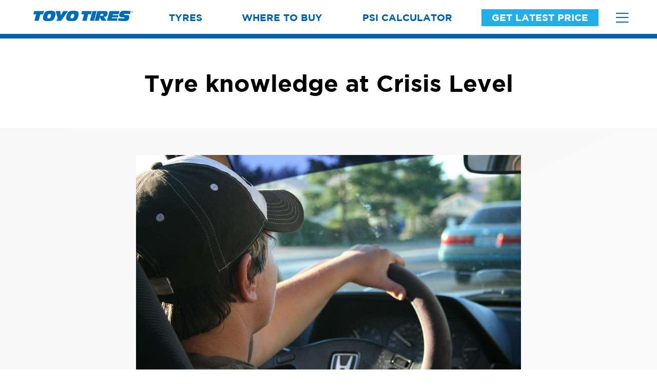

--- FILE ---
content_type: text/html; charset=UTF-8
request_url: https://www.toyotires.com.au/news/tyre-knowledge-at-crisis-level
body_size: 25426
content:
<!DOCTYPE html>
<html lang='en'>
<head>
    
<meta name='robots' content='all'><meta name='viewport' content='width=device-width, initial-scale=1, shrink-to-fit=no'><meta charset='utf-8'>
<title>Tyre knowledge at Crisis Level | Toyo Tires Australia</title>
<meta name='description' content='New survey unearths disturbing information about how Australian tyre habits.'><meta name='image' content='/images/social.jpg'><link rel='canonical' href='https://www.toyotires.com.au/news/tyre-knowledge-at-crisis-level'>
<meta name='siteName' content='www.toyotires.com.au'><meta property='og:title' content='Tyre knowledge at Crisis Level | Toyo Tires Australia'><meta property='og:description' content='New survey unearths disturbing information about how Australian tyre habits.'><meta property='og:image' content='/images/social.jpg'><meta property='og:site_name' content='www.toyotires.com.au'><meta property='og:type' content='website'><meta property='og:url' content='https://www.toyotires.com.au/news/tyre-knowledge-at-crisis-level'><link rel='shortcut icon' href='/favicon.ico'>
<meta name='apple-touch-icon' content='/favicon.ico'>	
<script type="application/ld+json">
	{
		"@context": "http://schema.org",
		"@type": "TireShop",
		"name": "Toyo Tires Australia",
		"telephone": "1800 454 065",
		"paymentAccepted": "Cash, Credit Card, Eftpos",
		"address":
		{
			"@type": "PostalAddress",
			"streetAddress": "1a, 2 Culverston Road",
			"addressLocality": "Minto",
			"addressRegion": "NSW",
			"postalCode": "2566",
			"addressCountry": "AU"
		},
		"hasMap": "https://www.google.com/maps/place/Toyo+Tyres+Australia+Head+Office/@-34.0386288,150.8318869,17z/data=!3m1!4b1!4m6!3m5!1s0x6b12ee9a2a78c515:0xc822fa625ace7cea!8m2!3d-34.0386333!4d150.8344618!16s%2Fg%2F1ptw03ty7?entry=ttu",
		"sameAs": ["https://www.facebook.com/ToyoTyres","https://www.instagram.com/toyo_tyres_australia/","https://www.youtube.com/user/ToyoTiresAUS"],
		"areaServed": "Australia",
		"description": ["Toyo Tires offers a complete selection of premium replacement tyres for most makes and models of car, manufacturing the best tyres for high-performance, family and luxury vehicles, 4WD, 4X4 and SUVs, light and heavy commercial trucks and buses."],
		"openingHoursSpecification": [
		{
			"@type": "OpeningHoursSpecification",
			"dayOfWeek": [
				"Monday",
				"Tuesday",
				"Wednesday",
				"Thursday",
				"Friday"
			],
			"opens": "07:45",
			"closes": "17:30"
		},
		{
			"@type": "OpeningHoursSpecification",
			"dayOfWeek": "Saturday",
			"opens": "00:00",
			"closes": "00:00"
		},
		{
			"@type": "OpeningHoursSpecification",
			"dayOfWeek": "Sunday",
			"opens": "00:00",
			"closes": "00:00"
		}],
		"image" : "www.toyotires.com.au/images/social.jpg",
		"priceRange" : "$$"
	}
</script>

<meta name="google-site-verification" content="vYASLbXwCAX_-n8iwZvelOUwR7WZOtwncArTduLh5eE" />

<!-- Google Tag Manager -->
<script>(function(w,d,s,l,i){w[l]=w[l]||[];w[l].push({'gtm.start':
new Date().getTime(),event:'gtm.js'});var f=d.getElementsByTagName(s)[0],
j=d.createElement(s),dl=l!='dataLayer'?'&l='+l:'';j.async=true;j.src=
'https://www.googletagmanager.com/gtm.js?id='+i+dl;f.parentNode.insertBefore(j,f);
})(window,document,'script','dataLayer','GTM-TWLLL4F');</script>
<!-- End Google Tag Manager -->    <link rel="stylesheet" href="/gen/style/main-critical.css?v=e916d22">
    <script src="/include/mytyresite/helpers/js/jquery.min.js"></script>
</head>
        
<body>

	<!-- Google Tag Manager (noscript) -->
	<noscript><iframe src="https://www.googletagmanager.com/ns.html?id=GTM-TWLLL4F"
	height="0" width="0" style="display:none;visibility:hidden"></iframe></noscript>
	<!-- End Google Tag Manager (noscript) -->

    
<section class="navigation d-none d-md-block">

    <div class="wrapper">
		<div class="row ">

			<div class="col">

				<div class="col-auto">

					<div id="logo" class="logo">

						<a href="/"><img src="/images/logo.png" alt="Toyo Tires Australia Home"></a>     

					</div>

				</div>

				<div class="col justify-content-center t-center">

					<nav id="primary_nav" class="primary-nav">

						<ul class=''><li class='  megamenu-link'><a  href='/tyres'>Tyres</a></li><li class='  '><a  href='/where-to-buy'>Where to Buy</a></li><li class='  '><a  href='/pressure-calculator'>PSI Calculator</a></li><li class='  highlight get-price-open-modal' data-modal-id='get-price-modal'><span>Get Latest Price</span></li></ul>
					</nav>

				</div>
				
			</div>
			<div class="col-auto justify-content-end align-content-center t-right">
			
				<div class="hamburger megamenu-link" megamenu="hamburger">

					<i class="fal fa-bars"></i>

				</div>

			</div>
		</div>

	</div>
	
	
</section>

<section class="megamenu-container" megamenu="tyres" id="megamenu-tyres"></section><section class="megamenu-container" megamenu="tyres-rego" id="megamenu-tyres-rego"></section><section class="megamenu-container" megamenu="tyres-size" id="megamenu-tyres-size"></section><section class="megamenu-container" megamenu="tyres-vehicle" id="megamenu-tyres-vehicle"></section><section class="megamenu-container" megamenu="hamburger" id="megamenu-hamburger"></section>
<section class="mobile-nav d-md-none">

    <div class="mobile-header">

        <div class="row">

            <div class="col-auto logo ">

                <a href="/"><img src="/images/logo.png" alt="Toyo Tires Australia Home" height="15" width="150"></a>

			</div>
			
			<div class="col justify-content-end">

				<div class="mobile-link megamenu-link" megamenu="tyres">

					<img src="/images/icons/tyre-blue.svg" alt="Tyres Page" height="30" width="30">

				</div>
				
				<a href="/where-to-buy" class="mobile-link" megamenu="dealers">

					<img src="/images/icons/search-blue.svg" alt="" height="30" width="28"/>

				</a>

				<div class="get-price-modal-button-holder get-price-open-modal">
					<div class="highlight get-price-modal-button">
						<span>Get Latest Price</span>
					</div>
				</div>
				
				<div class="mobile-link megamenu-link" megamenu="hamburger">

					<i class="fal fa-bars"></i>

				</div>
			</div>

        </div>

        <div class="mobile-nav-overlay">

            <div class="mobile-nav-header">

                <div class="mobile-nav-header-close">

                    <i class="fal fa-times c-pointer"></i>

                </div>

            </div>

            <nav class="mobile-nav-menu">

                <ul class=''><li class='  megamenu-link'><a  href='/tyres'>Tyres</a></li><li class='  '><a  href='/where-to-buy'>Where to Buy</a></li><li class='  '><a  href='/pressure-calculator'>PSI Calculator</a></li><li class='  highlight get-price-open-modal' data-modal-id='get-price-modal'><span>Get Latest Price</span></li></ul>   
                
            </nav>

        </div>        

    </div>	
    
</section>

    <div class="page-content">

        
<script>

	if (typeof fbq !== 'undefined')
	{
		fbq('track', 'ViewContent', {
			content_name: 'Tyre knowledge at Crisis Level',
			content_category: 'News & Stories'
		});
	}

</script>

<div class="page-banner">

    <div class="overlay">

        <div class="wrapper">

							<h1 class="news-heading">
		Tyre knowledge at Crisis Level</h1>
			        </div>

    </div>

</div>

<div class="content paragraph-content">

    <div class="extra-light-grey-background">

        <div class="wrapper">

            <section class="article">
				      
				<div style="text-align: right;">&nbsp;</div>
<p><img src="https://toyotires.s3-ap-southeast-2.amazonaws.com/public/Images\blog\driving-22959_960_720.jpg" alt="driving-22959 960 720"  ></p>
<p><strong>The Driver Next To You May Not Be In Control.</strong></p>
<p>New survey unearths disturbing information about Australian tyre habits.</p>
<p>Forty-eight per cent of Australians are delaying buying tyres for as long as possible, with 39 per cent of young Australians admitting to taking risks on old tyres.</p>
<p><img src="https://toyotires.s3-ap-southeast-2.amazonaws.com/public/Images\blog\Honda_civic_2007y_driving.jpg" alt="Honda civic 2007y driving"  ></p>
<p>Surveying 1,157 adults who had purchased new car tyres in the last two years, research and ratings consultancy Canstar Blue concluded the Australian motoring public’s understanding of tyre safety is worryingly low. Of those surveyed:</p>
<ul>
<li><strong>42 per cent</strong> were unaware of minimum legal tread depth</li>
<li><strong>29 per cent</strong> admitted to driving on tyres they thought may be un-roadworthy</li>
<li><strong>25 per cent</strong> bought the cheapest tyres possible</li>
<li><strong>45 per cent</strong> of males in their 30s admitted to driving on unsafe tyres</li>
<li><strong>58 per cent</strong> of drivers aged 18 to 29 are unaware of minimum legal safety standards</li>
<li><strong>56 per cent</strong> of 18 to 29-year-olds delay purchasing tyres for as long as possible</li>
<li><strong>38 per cent</strong> of 18 to 29-year-olds are opting for the cheapest tyres available, and</li>
<li><strong>67 per cent</strong> of 18-29 year old females are unaware of their tyres’ tread depth.</li>
</ul>
<p>Head of Canstar Blue, Megan Doyle, said the statistics sent a message drivers should take seriously.</p>
<p>“Buying new tyres is not high on the priority list for some motorists, which is incredible when you consider your tyres are the only thing separating you and your vehicle from the road.</p>
<p>“Tyres are not one of those things you should skimp on, but clearly that is the case for some people.</p>
<p>“These results should be a wake-up call to those motorists who put thoughts of their car tyres to the back of their mind,” Ms Doyle said.</p>
<p>“Yes, tyres can be expensive, but you can’t put a price on safety. Go and talk to the experts and don’t put yourself, and others, at unnecessary risk.</p>
<p>“Quality tyres don’t come cheap, but they will probably end up lasting longer than cheap ones and could therefore represent better value in the long run. Your first and last thoughts when buying tyres should always be about safety,” she said.</p>
<p><img src="https://toyotires.s3-ap-southeast-2.amazonaws.com/public/Images\blog\160304b8977.jpg" alt="160304b8977"  ></p>
<p>Toyo Tires marketing manager Jose Angeles said the company was committed to informing the motoring public about tyre safety.</p>
<p>“We are steadfast in our resolve to help Aussies grasp the role tyres play in road safety. Changing the way people buy tyres needs to happen at a cultural level.</p>
<p>“Our retail partners are the most trusted in the industry, with <a href="http://www.tyrepower.com.au/">Toyo Tires retailer Tyrepower</a> scoring five stars three years in a row in Canstar Blue’s customer satisfaction survey.</p>
<p>“We have worked with the leaders of the motoring media to present the tyre awareness message and coming into Easter it is more important than ever for drivers to be aware of the condition of their tyres.</p>
<p>“You don’t get in to emergency swerve, brake and avoid situations every day, but they do happen; and when they do, the right tyres will make the difference.”</p>
<p>Toyo has coordinated with CarAdvice to bring our users a simple, <a href="http://www.caradvice.com.au/345169/diy-easter-tyre-safety-check/">DIY tyre safety check</a>.</p>
<p><iframe src="https://www.youtube.com/embed/L2poCsMo3Vc" frameborder="0"   allowfullscreen="allowfullscreen"></iframe></p>
<p><a href="http://www.canstarblue.com.au/vehicles/car-tyres/some-aussie-motorists-dont-know-jack-about-tyre-safety/" target="_blank">Read Canstar Blue’s full report here</a>.</p>
<p><strong>&nbsp;</strong></p>
	
<div id="ccomment-content-562" class="ccomment row-fluid"></div>

<script type="text/template" id="ccomment-comment-template">
	<div class="ccomment-comment-content" id="ccomment-{{id}}">
	<div class="row-fluid">
				<div class="span12">
			<div class="row-fluid">
									<strong>
						{{#name}}
						{{&name}} {{&surname}}
						{{/name}}
						{{^name}}
						Anonymous						{{/name}}
					</strong>
									<span class="muted small">
				<a href="#!/ccomment-comment={{id}}" class="muted">
					{{date}}
				</a>
			</span>
		
			<div class="row-fluid">
				{{{comment}}}
		
	

	<div class="row-fluid small">
		<div class="offset0">

			
							<button class="btn btn-small ccomment-quote btn-link">
					Quote				</button>
			
			
			<div class="pull-right ccomment-moderation">
				{{#commentModerator}}
				<button class="btn btn-mini btn-ccomment-edit" data-action="unpublish">
					Edit				</button>
				{{/commentModerator}}

						
	

</div>
</script>

<script type="text/template" id="comment-outer-template">
		<ul class='ccomment-comments-list'>
					<li class="ccomment-no-comments">There are no comments yet.</li>
			</ul>
</script>

<script type="text/template" id="ccomment-form-template">
	
			<div class="ccomment-error-form row-fluid hide">
			<div class="alert alert-error">

		
	
		<div class="row-fluid margin-bottom">
					<div class="span1 hidden-phone">
				<img class="ccomment-avatar-form" src='{{user.getAvatar}}'/>
		
				<div class="span11">

			<textarea name='comment' class='ccomment-textarea span12 required' cols='5' tabindex="1"
			          rows='10'
			          placeholder="Leave a comment"
				></textarea>

				
		<div class="offset1 span11 ccomment-actions hide">
		<div class="span4 muted small">
		Posting as					<button class="btn-link btn-small ccomment-posting-as">{{user.getDefaultName}}</button>
		
			<label class="checkbox pull-right small ccomment-notify">
			<input type="checkbox" value="1" {{#user.notify}}checked="checked"{{/user.notify}} name="notify"
			name="ccomment-notify" />
					<span class="muted">
						Notify me of followup comments via e-mail					</span>
		</label>
	



			<div class="row-fluid ccomment-user-info hide offset1					span11">
			<div class="span6">
				<input name='name'
				       class="ccomment-name span12 no-margin required"
				       type='text'
				       value='{{user.getName}}'
				       placeholder="Enter your name*"
				       tabindex="2"
										/>
				<span class="help-block pull-right small muted">
					Displayed next to your comments.				</span>
		

							<div class="span6">
					<input name='email'
					       class="ccomment-email span12 no-margin required"
					       type='text'
					       value='{{user.getEmail}}'
					placeholder="Enter your email*"
					tabindex="3"
										/>
					<p class="help-block small pull-right muted">
						Not displayed publicly.											</p>
			
				
	
			<div class="offset1 span11 ccomment-actions hide">
			<div class='muted small'>
									<div>
						Type the code that you see in the image				
					<div class="ccomment-captcha">
						<img src="/component/comment/?task=captcha.generate&amp;refid=a402d5c43d28f090a6f69f23e0e84b7b" alt="default Security Image" />
<input type="hidden" name="security_refid" value="a402d5c43d28f090a6f69f23e0e84b7b" />						<input type='text' name='security_try' id='security_try' maxlength='5'
						       tabindex='4' class='ccomment-captcha-input required'/>
				
						
	
	
	<div class="row-fluid ccomment-actions hide">
					<div class="pull-left muted small ccomment-undergo-moderation offset1">
				Comments will undergo moderation before they get published.		
				<div class="pull-right">
			<button class="btn ccomment-cancel">Cancel</button>
			<button type='submit' class='btn btn-primary ccomment-send'
			        data-message-enabled="Send"
			        data-message-disabled="Saving..." tabindex="7" name='bsend'>
				Send			</button>
	


	<input type="hidden" name="contentid" value="{{info.contentid}}"/>
	<input type="hidden" name="component" value="{{info.component}}"/>


</script>

<script type="text/template" id="ccomment-menu-template">
	
<div class="row-fluid ccomment-menu">
	<h4 class="pull-left">
		Comments		(<span class="ccomment-comment-counter">{{comment_count}}</span>)
	</h4>
	<div class="pull-right">
					<button class="ccomment-add-new btn btn-mini" title='Add New'>
				Add New			</button>
								
</div></script>


<div id="ccomment-token" style="display:none;">
	<input type="hidden" name="d7d98de5c9f9133174b692339db059be" value="1"></div></div>

          </div>

<!-- end main Hello -->

        </div><!-- end wrapper -->

        
            
            <div class="wrap"></div>

          </div> <!-- end contentarea -->

        </div><!-- back -->

      </div><!-- all -->

      <div id="footer-outer">
        <div id="responsive-switch">
          <a href="#" id="escapeMobile">Desktop Version</a>
        </div>

                  <div id="footer-inner">
            <a href="#" id="returnMobile">Mobile Version</a>
            <div id="bottom">
              <div class="box box1">
			</section>
			
		</div>
		
	</div>
	
</div>



    </div>

    

	
<section class="quicklinks">

	<div class="wrapper large-wrapper">

		<div class="row">

			<div class="col-12 col-sm-4  justify-content-center justify-content-md-start">

				<a class="quicklink" href="/tyres" >

					<div>

						<img src="/images/icons/tyre-grey.svg" alt=" " height="40" width="40" >
						<p>Find Tyres</p>

					</div>

				</a>

			</div>   
			
			<div class="col-12 col-sm-4  justify-content-center">

				<a class="quicklink" href="/where-to-buy">

					<div>

						<img src="/images/icons/search-grey.svg" alt=" "  height="40" width="37">
						<p>Where to Buy</p>

					</div>

				</a>

			</div>   

			<div class="col-12 col-sm-4  justify-content-center justify-content-md-end get-price-open-modal" data-ga="Quicklinks">

				<div class="quicklink" >

					<div>

						<img src="/images/icons/price-grey.svg" alt=" " height="40" width="33">
						<p>Get Latest Price</p>

					</div>

				</div>

			</div> 

		</div>

	</div>

</section>


<footer class="footer">
	<section class="footer-links">

		<div class="wrapper large-wrapper">

			<div class="row justify-content-center">

				<div class="col-sm justify-content-md-start">

					<div class="row flex-fill">

						<div class="col-6">

							<ul class="main">
								<li><a href="/about-us">About</a></li>
								<li><a href="/where-to-buy">Where to Buy</a></li>
								<li><a href="/news">News & Stories</a></li>
								<li><a href="/sport">Toyo in Sports</a></li>
							</ul>

						</div>

						<div class="col-6 justify-content-sm-end">

							<div>

								<ul class="main">
									<li><a href="/current-offers">Current Offers</a></li>
									<li><a href="/contact-us">Contact Us</a></li>
									<li><a href="/tyre-tech">Tyre Tech</a></li>
									<li><a href="/pressure-calculator">4WD Pressure Calculator</a></li>
								</ul>

							</div>

						</div>

					</div>

				</div>

				<div class="col-sm-3 justify-content-sm-center footer-community">

					<h4 class="t-center">Join Our Community</h4>

					<nav class="social d-block justify-content-sm-center">
						<ul>
							<li><a aria-label="Go to our Facebook page" href="https://www.facebook.com/ToyoTyres" class="icon-facebook" target="_blank"><i class="fab fa-facebook"></i></a></li><li><a aria-label="Go to our Instagram page" href="https://www.instagram.com/toyo_tyres_australia/" class="icon-instagram" target="_blank"><i class="fab fa-instagram"></i></a></li><li><a aria-label="Go to our Youtube page" href="https://www.youtube.com/user/ToyoTiresAUS" class="icon-youtube" target="_blank"><i class="fab fa-youtube"></i></a></li>						</ul>
					</nav>

				</div>

				<div class="col-sm justify-content-md-end footer-categories">

					<div class="row flex-fill">

						<div class="col-xs-6 flex-column">

							<ul class="main">

								
									<li>
										<a href="/tyres/car-tyres" class="megamenu-nav-link">
											Car Tyres										</a>
									</li>

								
									<li>
										<a href="/tyres/small-medium-suv-tyres" class="megamenu-nav-link">
											Small & Medium SUV Tyres										</a>
									</li>

								
									<li>
										<a href="/tyres/large-suv-and-4wd-tyres" class="megamenu-nav-link">
											Large SUV & 4WD Tyres										</a>
									</li>

								
							</ul>

						</div>

						<div class="col-xs-6 flex-column">

							<ul class="main">

								
									
										<li>
											<a href="/tyres/van-and-ute-tyres" class="megamenu-nav-link">
												Van & Ute Tyres											</a>
										</li>

									
								
									
										<li>
											<a href="/tyres/offroad-4x4-tyres" class="megamenu-nav-link">
												Off-Road 4x4 Tyres											</a>
										</li>

									
								
									
								
									
								
							</ul>

						</div>

					</div>

				</div>

				<div class="col-12 justify-content-sm-center">

					<div class="sponsors">

						<a class="sponsor" href="https://www.sydneysixers.com.au/" target="_blank">
							<img src="/images/sponsors/sixers-logo-white.png" alt="Sydney Sixers" height="60" width="80">
						</a>

						<a class="sponsor" href="https://www.gwsgiants.com.au/" target="_blank">
							<img src="/images/sponsors/giants-logo-white.png" alt="GWS Giants" height="60" width="70">
						</a>

					</div>

				</div>

			</div>

		</div>

	</section>

	<section class="copyright">

	<div class="wrapper d-md-flex align-items-center justify-content-center">

		<p>
			<small>

				<a href="/corporate-information">Corporate Information</a> |
				<a href="/privacy-policy">Privacy Policy</a>
			</small>

		</p>

		<p><small> © 2026, All Rights reserved Toyo Tyre Australia Pty Ltd </small></p>

		<select aria-label="Visit one of our many Toyo websites" class="form-control" onchange="if(this.options[this.selectedIndex].value!=0) self.location=this.options[this.selectedIndex].value">
			<option selected="selected" value="0">Toyo Tires Worldwide</option>
			<option value="https://www.toyotire-benelux.com/">&nbsp; &nbsp; Benelux</option>
			<option value="https://www.toyocanada.com/">&nbsp; &nbsp; Canada</option>
			<option value="https://www.toyo-tire.com.cn/">&nbsp; &nbsp; China</option>
			<option value="https://www.toyotires.eu/">&nbsp; &nbsp; Europe</option>
			<option value="https://www.toyo.de/">&nbsp; &nbsp; Germany</option>
			<option value="https://www.toyo.it/">&nbsp; &nbsp; Italy</option>
			<option value="https://www.toyo-rubber.co.jp/">&nbsp; &nbsp; Japan</option>
			<option value="http://toyotireslatino.com/">&nbsp; &nbsp; Latin America</option>
			<option value="https://www.toyotires.com.my/">&nbsp; &nbsp; Malaysia</option>
			<option value="https://www.toyotire.ru/">&nbsp; &nbsp; Russia</option>
			<option value="https://www.toyo.co.uk/">&nbsp; &nbsp; U.K.</option>
			<option value="https://toyotires.com/">&nbsp; &nbsp; U.S.A.</option>
			<option value="https://www.toyotires-global.com/">&nbsp; &nbsp; Global Website</option>
		</select>

	</div>

</section>
</footer>	
	<div class="modal modal-medium modal-esc-to-close" id="get-price-modal">
	
	<div class="modal-bg modal-click-to-close"></div>
	
		<div class="modal-close-section">
		
		<span class="modal-close" data-modal-id="get-price-modal"><i role="presentation" class="fal fa-times"></i></span>
	
	</div>
	
	<div class="modal-body">
		
		<div class="modal-content"><div></div></div>
	
	</div>

</div>	<div class="modal modal-medium modal-esc-to-close" id="rego-modal">
	
	<div class="modal-bg modal-click-to-close"></div>
	
		<div class="modal-close-section">
		
		<span class="modal-close" data-modal-id="rego-modal"><i role="presentation" class="fal fa-times"></i></span>
	
	</div>
	
	<div class="modal-body">
		
		<div class="modal-content">
<div class="wrapper">
	
    <div class="rego-result">
    
                            
				<h3>Sorry, we couldn't match that plate to a vehicle!</h3>
				<br><br>

				<div class="row">

					<div class="col-sm-6 justify-content-center">

						<a class="btn btn-primary" href="/tyres/vehicle"><i class="far fa-search"></i> Search Tyres by Vehicle</a>

					</div>

					<div class="col-sm-6 justify-content-center">

						<a class="btn btn-primary" href="/tyres/size"><i class="far fa-search"></i> Search Tyres by Size</a>

					</div>

				</div>

		    </div>
	
</div>
</div>
	
	</div>

</div></body>



<script src="https://www.google.com/recaptcha/api.js?render=6LdCw7cUAAAAAFUB5LGr1m9bDoQyjDiF-5swxNiC""></script>
<script>
	var grecaptchaPublic = '6LdCw7cUAAAAAFUB5LGr1m9bDoQyjDiF-5swxNiC';
	grecaptcha.ready(function()
	{
		VERIFIED = true;
	});
</script>
<link rel="stylesheet" href="/gen/style/news.css?v=e920132">
<link rel="stylesheet" href="/gen/style/main.css?v=a88af50">
<link rel="stylesheet" href="/gen/style/tws.css?v=53597ee">
<link rel="stylesheet" href="/gen/style/quote.css?v=61f5399">
<link rel="stylesheet" href="/gen/style/dealers.css?v=9914053">
<link rel="stylesheet" href="/include/fontawesome.min.css">
<script src="/gen/js/get-price.js?v=5856f4b"></script>
<script src="/include/chosen.jquery.min.js"></script>
<script src="/gen/mytyresite/helpers/js/tools.js?v=c74d506"></script>
<script src="/gen/js/main.js?v=cc53659"></script>
<script src="/gen/js/tws.js?v=dfcae68"></script>

</html>

--- FILE ---
content_type: text/html; charset=utf-8
request_url: https://www.google.com/recaptcha/api2/anchor?ar=1&k=6LdCw7cUAAAAAFUB5LGr1m9bDoQyjDiF-5swxNiC&co=aHR0cHM6Ly93d3cudG95b3RpcmVzLmNvbS5hdTo0NDM.&hl=en&v=PoyoqOPhxBO7pBk68S4YbpHZ&size=invisible&anchor-ms=20000&execute-ms=30000&cb=19joril1fpyb
body_size: 49746
content:
<!DOCTYPE HTML><html dir="ltr" lang="en"><head><meta http-equiv="Content-Type" content="text/html; charset=UTF-8">
<meta http-equiv="X-UA-Compatible" content="IE=edge">
<title>reCAPTCHA</title>
<style type="text/css">
/* cyrillic-ext */
@font-face {
  font-family: 'Roboto';
  font-style: normal;
  font-weight: 400;
  font-stretch: 100%;
  src: url(//fonts.gstatic.com/s/roboto/v48/KFO7CnqEu92Fr1ME7kSn66aGLdTylUAMa3GUBHMdazTgWw.woff2) format('woff2');
  unicode-range: U+0460-052F, U+1C80-1C8A, U+20B4, U+2DE0-2DFF, U+A640-A69F, U+FE2E-FE2F;
}
/* cyrillic */
@font-face {
  font-family: 'Roboto';
  font-style: normal;
  font-weight: 400;
  font-stretch: 100%;
  src: url(//fonts.gstatic.com/s/roboto/v48/KFO7CnqEu92Fr1ME7kSn66aGLdTylUAMa3iUBHMdazTgWw.woff2) format('woff2');
  unicode-range: U+0301, U+0400-045F, U+0490-0491, U+04B0-04B1, U+2116;
}
/* greek-ext */
@font-face {
  font-family: 'Roboto';
  font-style: normal;
  font-weight: 400;
  font-stretch: 100%;
  src: url(//fonts.gstatic.com/s/roboto/v48/KFO7CnqEu92Fr1ME7kSn66aGLdTylUAMa3CUBHMdazTgWw.woff2) format('woff2');
  unicode-range: U+1F00-1FFF;
}
/* greek */
@font-face {
  font-family: 'Roboto';
  font-style: normal;
  font-weight: 400;
  font-stretch: 100%;
  src: url(//fonts.gstatic.com/s/roboto/v48/KFO7CnqEu92Fr1ME7kSn66aGLdTylUAMa3-UBHMdazTgWw.woff2) format('woff2');
  unicode-range: U+0370-0377, U+037A-037F, U+0384-038A, U+038C, U+038E-03A1, U+03A3-03FF;
}
/* math */
@font-face {
  font-family: 'Roboto';
  font-style: normal;
  font-weight: 400;
  font-stretch: 100%;
  src: url(//fonts.gstatic.com/s/roboto/v48/KFO7CnqEu92Fr1ME7kSn66aGLdTylUAMawCUBHMdazTgWw.woff2) format('woff2');
  unicode-range: U+0302-0303, U+0305, U+0307-0308, U+0310, U+0312, U+0315, U+031A, U+0326-0327, U+032C, U+032F-0330, U+0332-0333, U+0338, U+033A, U+0346, U+034D, U+0391-03A1, U+03A3-03A9, U+03B1-03C9, U+03D1, U+03D5-03D6, U+03F0-03F1, U+03F4-03F5, U+2016-2017, U+2034-2038, U+203C, U+2040, U+2043, U+2047, U+2050, U+2057, U+205F, U+2070-2071, U+2074-208E, U+2090-209C, U+20D0-20DC, U+20E1, U+20E5-20EF, U+2100-2112, U+2114-2115, U+2117-2121, U+2123-214F, U+2190, U+2192, U+2194-21AE, U+21B0-21E5, U+21F1-21F2, U+21F4-2211, U+2213-2214, U+2216-22FF, U+2308-230B, U+2310, U+2319, U+231C-2321, U+2336-237A, U+237C, U+2395, U+239B-23B7, U+23D0, U+23DC-23E1, U+2474-2475, U+25AF, U+25B3, U+25B7, U+25BD, U+25C1, U+25CA, U+25CC, U+25FB, U+266D-266F, U+27C0-27FF, U+2900-2AFF, U+2B0E-2B11, U+2B30-2B4C, U+2BFE, U+3030, U+FF5B, U+FF5D, U+1D400-1D7FF, U+1EE00-1EEFF;
}
/* symbols */
@font-face {
  font-family: 'Roboto';
  font-style: normal;
  font-weight: 400;
  font-stretch: 100%;
  src: url(//fonts.gstatic.com/s/roboto/v48/KFO7CnqEu92Fr1ME7kSn66aGLdTylUAMaxKUBHMdazTgWw.woff2) format('woff2');
  unicode-range: U+0001-000C, U+000E-001F, U+007F-009F, U+20DD-20E0, U+20E2-20E4, U+2150-218F, U+2190, U+2192, U+2194-2199, U+21AF, U+21E6-21F0, U+21F3, U+2218-2219, U+2299, U+22C4-22C6, U+2300-243F, U+2440-244A, U+2460-24FF, U+25A0-27BF, U+2800-28FF, U+2921-2922, U+2981, U+29BF, U+29EB, U+2B00-2BFF, U+4DC0-4DFF, U+FFF9-FFFB, U+10140-1018E, U+10190-1019C, U+101A0, U+101D0-101FD, U+102E0-102FB, U+10E60-10E7E, U+1D2C0-1D2D3, U+1D2E0-1D37F, U+1F000-1F0FF, U+1F100-1F1AD, U+1F1E6-1F1FF, U+1F30D-1F30F, U+1F315, U+1F31C, U+1F31E, U+1F320-1F32C, U+1F336, U+1F378, U+1F37D, U+1F382, U+1F393-1F39F, U+1F3A7-1F3A8, U+1F3AC-1F3AF, U+1F3C2, U+1F3C4-1F3C6, U+1F3CA-1F3CE, U+1F3D4-1F3E0, U+1F3ED, U+1F3F1-1F3F3, U+1F3F5-1F3F7, U+1F408, U+1F415, U+1F41F, U+1F426, U+1F43F, U+1F441-1F442, U+1F444, U+1F446-1F449, U+1F44C-1F44E, U+1F453, U+1F46A, U+1F47D, U+1F4A3, U+1F4B0, U+1F4B3, U+1F4B9, U+1F4BB, U+1F4BF, U+1F4C8-1F4CB, U+1F4D6, U+1F4DA, U+1F4DF, U+1F4E3-1F4E6, U+1F4EA-1F4ED, U+1F4F7, U+1F4F9-1F4FB, U+1F4FD-1F4FE, U+1F503, U+1F507-1F50B, U+1F50D, U+1F512-1F513, U+1F53E-1F54A, U+1F54F-1F5FA, U+1F610, U+1F650-1F67F, U+1F687, U+1F68D, U+1F691, U+1F694, U+1F698, U+1F6AD, U+1F6B2, U+1F6B9-1F6BA, U+1F6BC, U+1F6C6-1F6CF, U+1F6D3-1F6D7, U+1F6E0-1F6EA, U+1F6F0-1F6F3, U+1F6F7-1F6FC, U+1F700-1F7FF, U+1F800-1F80B, U+1F810-1F847, U+1F850-1F859, U+1F860-1F887, U+1F890-1F8AD, U+1F8B0-1F8BB, U+1F8C0-1F8C1, U+1F900-1F90B, U+1F93B, U+1F946, U+1F984, U+1F996, U+1F9E9, U+1FA00-1FA6F, U+1FA70-1FA7C, U+1FA80-1FA89, U+1FA8F-1FAC6, U+1FACE-1FADC, U+1FADF-1FAE9, U+1FAF0-1FAF8, U+1FB00-1FBFF;
}
/* vietnamese */
@font-face {
  font-family: 'Roboto';
  font-style: normal;
  font-weight: 400;
  font-stretch: 100%;
  src: url(//fonts.gstatic.com/s/roboto/v48/KFO7CnqEu92Fr1ME7kSn66aGLdTylUAMa3OUBHMdazTgWw.woff2) format('woff2');
  unicode-range: U+0102-0103, U+0110-0111, U+0128-0129, U+0168-0169, U+01A0-01A1, U+01AF-01B0, U+0300-0301, U+0303-0304, U+0308-0309, U+0323, U+0329, U+1EA0-1EF9, U+20AB;
}
/* latin-ext */
@font-face {
  font-family: 'Roboto';
  font-style: normal;
  font-weight: 400;
  font-stretch: 100%;
  src: url(//fonts.gstatic.com/s/roboto/v48/KFO7CnqEu92Fr1ME7kSn66aGLdTylUAMa3KUBHMdazTgWw.woff2) format('woff2');
  unicode-range: U+0100-02BA, U+02BD-02C5, U+02C7-02CC, U+02CE-02D7, U+02DD-02FF, U+0304, U+0308, U+0329, U+1D00-1DBF, U+1E00-1E9F, U+1EF2-1EFF, U+2020, U+20A0-20AB, U+20AD-20C0, U+2113, U+2C60-2C7F, U+A720-A7FF;
}
/* latin */
@font-face {
  font-family: 'Roboto';
  font-style: normal;
  font-weight: 400;
  font-stretch: 100%;
  src: url(//fonts.gstatic.com/s/roboto/v48/KFO7CnqEu92Fr1ME7kSn66aGLdTylUAMa3yUBHMdazQ.woff2) format('woff2');
  unicode-range: U+0000-00FF, U+0131, U+0152-0153, U+02BB-02BC, U+02C6, U+02DA, U+02DC, U+0304, U+0308, U+0329, U+2000-206F, U+20AC, U+2122, U+2191, U+2193, U+2212, U+2215, U+FEFF, U+FFFD;
}
/* cyrillic-ext */
@font-face {
  font-family: 'Roboto';
  font-style: normal;
  font-weight: 500;
  font-stretch: 100%;
  src: url(//fonts.gstatic.com/s/roboto/v48/KFO7CnqEu92Fr1ME7kSn66aGLdTylUAMa3GUBHMdazTgWw.woff2) format('woff2');
  unicode-range: U+0460-052F, U+1C80-1C8A, U+20B4, U+2DE0-2DFF, U+A640-A69F, U+FE2E-FE2F;
}
/* cyrillic */
@font-face {
  font-family: 'Roboto';
  font-style: normal;
  font-weight: 500;
  font-stretch: 100%;
  src: url(//fonts.gstatic.com/s/roboto/v48/KFO7CnqEu92Fr1ME7kSn66aGLdTylUAMa3iUBHMdazTgWw.woff2) format('woff2');
  unicode-range: U+0301, U+0400-045F, U+0490-0491, U+04B0-04B1, U+2116;
}
/* greek-ext */
@font-face {
  font-family: 'Roboto';
  font-style: normal;
  font-weight: 500;
  font-stretch: 100%;
  src: url(//fonts.gstatic.com/s/roboto/v48/KFO7CnqEu92Fr1ME7kSn66aGLdTylUAMa3CUBHMdazTgWw.woff2) format('woff2');
  unicode-range: U+1F00-1FFF;
}
/* greek */
@font-face {
  font-family: 'Roboto';
  font-style: normal;
  font-weight: 500;
  font-stretch: 100%;
  src: url(//fonts.gstatic.com/s/roboto/v48/KFO7CnqEu92Fr1ME7kSn66aGLdTylUAMa3-UBHMdazTgWw.woff2) format('woff2');
  unicode-range: U+0370-0377, U+037A-037F, U+0384-038A, U+038C, U+038E-03A1, U+03A3-03FF;
}
/* math */
@font-face {
  font-family: 'Roboto';
  font-style: normal;
  font-weight: 500;
  font-stretch: 100%;
  src: url(//fonts.gstatic.com/s/roboto/v48/KFO7CnqEu92Fr1ME7kSn66aGLdTylUAMawCUBHMdazTgWw.woff2) format('woff2');
  unicode-range: U+0302-0303, U+0305, U+0307-0308, U+0310, U+0312, U+0315, U+031A, U+0326-0327, U+032C, U+032F-0330, U+0332-0333, U+0338, U+033A, U+0346, U+034D, U+0391-03A1, U+03A3-03A9, U+03B1-03C9, U+03D1, U+03D5-03D6, U+03F0-03F1, U+03F4-03F5, U+2016-2017, U+2034-2038, U+203C, U+2040, U+2043, U+2047, U+2050, U+2057, U+205F, U+2070-2071, U+2074-208E, U+2090-209C, U+20D0-20DC, U+20E1, U+20E5-20EF, U+2100-2112, U+2114-2115, U+2117-2121, U+2123-214F, U+2190, U+2192, U+2194-21AE, U+21B0-21E5, U+21F1-21F2, U+21F4-2211, U+2213-2214, U+2216-22FF, U+2308-230B, U+2310, U+2319, U+231C-2321, U+2336-237A, U+237C, U+2395, U+239B-23B7, U+23D0, U+23DC-23E1, U+2474-2475, U+25AF, U+25B3, U+25B7, U+25BD, U+25C1, U+25CA, U+25CC, U+25FB, U+266D-266F, U+27C0-27FF, U+2900-2AFF, U+2B0E-2B11, U+2B30-2B4C, U+2BFE, U+3030, U+FF5B, U+FF5D, U+1D400-1D7FF, U+1EE00-1EEFF;
}
/* symbols */
@font-face {
  font-family: 'Roboto';
  font-style: normal;
  font-weight: 500;
  font-stretch: 100%;
  src: url(//fonts.gstatic.com/s/roboto/v48/KFO7CnqEu92Fr1ME7kSn66aGLdTylUAMaxKUBHMdazTgWw.woff2) format('woff2');
  unicode-range: U+0001-000C, U+000E-001F, U+007F-009F, U+20DD-20E0, U+20E2-20E4, U+2150-218F, U+2190, U+2192, U+2194-2199, U+21AF, U+21E6-21F0, U+21F3, U+2218-2219, U+2299, U+22C4-22C6, U+2300-243F, U+2440-244A, U+2460-24FF, U+25A0-27BF, U+2800-28FF, U+2921-2922, U+2981, U+29BF, U+29EB, U+2B00-2BFF, U+4DC0-4DFF, U+FFF9-FFFB, U+10140-1018E, U+10190-1019C, U+101A0, U+101D0-101FD, U+102E0-102FB, U+10E60-10E7E, U+1D2C0-1D2D3, U+1D2E0-1D37F, U+1F000-1F0FF, U+1F100-1F1AD, U+1F1E6-1F1FF, U+1F30D-1F30F, U+1F315, U+1F31C, U+1F31E, U+1F320-1F32C, U+1F336, U+1F378, U+1F37D, U+1F382, U+1F393-1F39F, U+1F3A7-1F3A8, U+1F3AC-1F3AF, U+1F3C2, U+1F3C4-1F3C6, U+1F3CA-1F3CE, U+1F3D4-1F3E0, U+1F3ED, U+1F3F1-1F3F3, U+1F3F5-1F3F7, U+1F408, U+1F415, U+1F41F, U+1F426, U+1F43F, U+1F441-1F442, U+1F444, U+1F446-1F449, U+1F44C-1F44E, U+1F453, U+1F46A, U+1F47D, U+1F4A3, U+1F4B0, U+1F4B3, U+1F4B9, U+1F4BB, U+1F4BF, U+1F4C8-1F4CB, U+1F4D6, U+1F4DA, U+1F4DF, U+1F4E3-1F4E6, U+1F4EA-1F4ED, U+1F4F7, U+1F4F9-1F4FB, U+1F4FD-1F4FE, U+1F503, U+1F507-1F50B, U+1F50D, U+1F512-1F513, U+1F53E-1F54A, U+1F54F-1F5FA, U+1F610, U+1F650-1F67F, U+1F687, U+1F68D, U+1F691, U+1F694, U+1F698, U+1F6AD, U+1F6B2, U+1F6B9-1F6BA, U+1F6BC, U+1F6C6-1F6CF, U+1F6D3-1F6D7, U+1F6E0-1F6EA, U+1F6F0-1F6F3, U+1F6F7-1F6FC, U+1F700-1F7FF, U+1F800-1F80B, U+1F810-1F847, U+1F850-1F859, U+1F860-1F887, U+1F890-1F8AD, U+1F8B0-1F8BB, U+1F8C0-1F8C1, U+1F900-1F90B, U+1F93B, U+1F946, U+1F984, U+1F996, U+1F9E9, U+1FA00-1FA6F, U+1FA70-1FA7C, U+1FA80-1FA89, U+1FA8F-1FAC6, U+1FACE-1FADC, U+1FADF-1FAE9, U+1FAF0-1FAF8, U+1FB00-1FBFF;
}
/* vietnamese */
@font-face {
  font-family: 'Roboto';
  font-style: normal;
  font-weight: 500;
  font-stretch: 100%;
  src: url(//fonts.gstatic.com/s/roboto/v48/KFO7CnqEu92Fr1ME7kSn66aGLdTylUAMa3OUBHMdazTgWw.woff2) format('woff2');
  unicode-range: U+0102-0103, U+0110-0111, U+0128-0129, U+0168-0169, U+01A0-01A1, U+01AF-01B0, U+0300-0301, U+0303-0304, U+0308-0309, U+0323, U+0329, U+1EA0-1EF9, U+20AB;
}
/* latin-ext */
@font-face {
  font-family: 'Roboto';
  font-style: normal;
  font-weight: 500;
  font-stretch: 100%;
  src: url(//fonts.gstatic.com/s/roboto/v48/KFO7CnqEu92Fr1ME7kSn66aGLdTylUAMa3KUBHMdazTgWw.woff2) format('woff2');
  unicode-range: U+0100-02BA, U+02BD-02C5, U+02C7-02CC, U+02CE-02D7, U+02DD-02FF, U+0304, U+0308, U+0329, U+1D00-1DBF, U+1E00-1E9F, U+1EF2-1EFF, U+2020, U+20A0-20AB, U+20AD-20C0, U+2113, U+2C60-2C7F, U+A720-A7FF;
}
/* latin */
@font-face {
  font-family: 'Roboto';
  font-style: normal;
  font-weight: 500;
  font-stretch: 100%;
  src: url(//fonts.gstatic.com/s/roboto/v48/KFO7CnqEu92Fr1ME7kSn66aGLdTylUAMa3yUBHMdazQ.woff2) format('woff2');
  unicode-range: U+0000-00FF, U+0131, U+0152-0153, U+02BB-02BC, U+02C6, U+02DA, U+02DC, U+0304, U+0308, U+0329, U+2000-206F, U+20AC, U+2122, U+2191, U+2193, U+2212, U+2215, U+FEFF, U+FFFD;
}
/* cyrillic-ext */
@font-face {
  font-family: 'Roboto';
  font-style: normal;
  font-weight: 900;
  font-stretch: 100%;
  src: url(//fonts.gstatic.com/s/roboto/v48/KFO7CnqEu92Fr1ME7kSn66aGLdTylUAMa3GUBHMdazTgWw.woff2) format('woff2');
  unicode-range: U+0460-052F, U+1C80-1C8A, U+20B4, U+2DE0-2DFF, U+A640-A69F, U+FE2E-FE2F;
}
/* cyrillic */
@font-face {
  font-family: 'Roboto';
  font-style: normal;
  font-weight: 900;
  font-stretch: 100%;
  src: url(//fonts.gstatic.com/s/roboto/v48/KFO7CnqEu92Fr1ME7kSn66aGLdTylUAMa3iUBHMdazTgWw.woff2) format('woff2');
  unicode-range: U+0301, U+0400-045F, U+0490-0491, U+04B0-04B1, U+2116;
}
/* greek-ext */
@font-face {
  font-family: 'Roboto';
  font-style: normal;
  font-weight: 900;
  font-stretch: 100%;
  src: url(//fonts.gstatic.com/s/roboto/v48/KFO7CnqEu92Fr1ME7kSn66aGLdTylUAMa3CUBHMdazTgWw.woff2) format('woff2');
  unicode-range: U+1F00-1FFF;
}
/* greek */
@font-face {
  font-family: 'Roboto';
  font-style: normal;
  font-weight: 900;
  font-stretch: 100%;
  src: url(//fonts.gstatic.com/s/roboto/v48/KFO7CnqEu92Fr1ME7kSn66aGLdTylUAMa3-UBHMdazTgWw.woff2) format('woff2');
  unicode-range: U+0370-0377, U+037A-037F, U+0384-038A, U+038C, U+038E-03A1, U+03A3-03FF;
}
/* math */
@font-face {
  font-family: 'Roboto';
  font-style: normal;
  font-weight: 900;
  font-stretch: 100%;
  src: url(//fonts.gstatic.com/s/roboto/v48/KFO7CnqEu92Fr1ME7kSn66aGLdTylUAMawCUBHMdazTgWw.woff2) format('woff2');
  unicode-range: U+0302-0303, U+0305, U+0307-0308, U+0310, U+0312, U+0315, U+031A, U+0326-0327, U+032C, U+032F-0330, U+0332-0333, U+0338, U+033A, U+0346, U+034D, U+0391-03A1, U+03A3-03A9, U+03B1-03C9, U+03D1, U+03D5-03D6, U+03F0-03F1, U+03F4-03F5, U+2016-2017, U+2034-2038, U+203C, U+2040, U+2043, U+2047, U+2050, U+2057, U+205F, U+2070-2071, U+2074-208E, U+2090-209C, U+20D0-20DC, U+20E1, U+20E5-20EF, U+2100-2112, U+2114-2115, U+2117-2121, U+2123-214F, U+2190, U+2192, U+2194-21AE, U+21B0-21E5, U+21F1-21F2, U+21F4-2211, U+2213-2214, U+2216-22FF, U+2308-230B, U+2310, U+2319, U+231C-2321, U+2336-237A, U+237C, U+2395, U+239B-23B7, U+23D0, U+23DC-23E1, U+2474-2475, U+25AF, U+25B3, U+25B7, U+25BD, U+25C1, U+25CA, U+25CC, U+25FB, U+266D-266F, U+27C0-27FF, U+2900-2AFF, U+2B0E-2B11, U+2B30-2B4C, U+2BFE, U+3030, U+FF5B, U+FF5D, U+1D400-1D7FF, U+1EE00-1EEFF;
}
/* symbols */
@font-face {
  font-family: 'Roboto';
  font-style: normal;
  font-weight: 900;
  font-stretch: 100%;
  src: url(//fonts.gstatic.com/s/roboto/v48/KFO7CnqEu92Fr1ME7kSn66aGLdTylUAMaxKUBHMdazTgWw.woff2) format('woff2');
  unicode-range: U+0001-000C, U+000E-001F, U+007F-009F, U+20DD-20E0, U+20E2-20E4, U+2150-218F, U+2190, U+2192, U+2194-2199, U+21AF, U+21E6-21F0, U+21F3, U+2218-2219, U+2299, U+22C4-22C6, U+2300-243F, U+2440-244A, U+2460-24FF, U+25A0-27BF, U+2800-28FF, U+2921-2922, U+2981, U+29BF, U+29EB, U+2B00-2BFF, U+4DC0-4DFF, U+FFF9-FFFB, U+10140-1018E, U+10190-1019C, U+101A0, U+101D0-101FD, U+102E0-102FB, U+10E60-10E7E, U+1D2C0-1D2D3, U+1D2E0-1D37F, U+1F000-1F0FF, U+1F100-1F1AD, U+1F1E6-1F1FF, U+1F30D-1F30F, U+1F315, U+1F31C, U+1F31E, U+1F320-1F32C, U+1F336, U+1F378, U+1F37D, U+1F382, U+1F393-1F39F, U+1F3A7-1F3A8, U+1F3AC-1F3AF, U+1F3C2, U+1F3C4-1F3C6, U+1F3CA-1F3CE, U+1F3D4-1F3E0, U+1F3ED, U+1F3F1-1F3F3, U+1F3F5-1F3F7, U+1F408, U+1F415, U+1F41F, U+1F426, U+1F43F, U+1F441-1F442, U+1F444, U+1F446-1F449, U+1F44C-1F44E, U+1F453, U+1F46A, U+1F47D, U+1F4A3, U+1F4B0, U+1F4B3, U+1F4B9, U+1F4BB, U+1F4BF, U+1F4C8-1F4CB, U+1F4D6, U+1F4DA, U+1F4DF, U+1F4E3-1F4E6, U+1F4EA-1F4ED, U+1F4F7, U+1F4F9-1F4FB, U+1F4FD-1F4FE, U+1F503, U+1F507-1F50B, U+1F50D, U+1F512-1F513, U+1F53E-1F54A, U+1F54F-1F5FA, U+1F610, U+1F650-1F67F, U+1F687, U+1F68D, U+1F691, U+1F694, U+1F698, U+1F6AD, U+1F6B2, U+1F6B9-1F6BA, U+1F6BC, U+1F6C6-1F6CF, U+1F6D3-1F6D7, U+1F6E0-1F6EA, U+1F6F0-1F6F3, U+1F6F7-1F6FC, U+1F700-1F7FF, U+1F800-1F80B, U+1F810-1F847, U+1F850-1F859, U+1F860-1F887, U+1F890-1F8AD, U+1F8B0-1F8BB, U+1F8C0-1F8C1, U+1F900-1F90B, U+1F93B, U+1F946, U+1F984, U+1F996, U+1F9E9, U+1FA00-1FA6F, U+1FA70-1FA7C, U+1FA80-1FA89, U+1FA8F-1FAC6, U+1FACE-1FADC, U+1FADF-1FAE9, U+1FAF0-1FAF8, U+1FB00-1FBFF;
}
/* vietnamese */
@font-face {
  font-family: 'Roboto';
  font-style: normal;
  font-weight: 900;
  font-stretch: 100%;
  src: url(//fonts.gstatic.com/s/roboto/v48/KFO7CnqEu92Fr1ME7kSn66aGLdTylUAMa3OUBHMdazTgWw.woff2) format('woff2');
  unicode-range: U+0102-0103, U+0110-0111, U+0128-0129, U+0168-0169, U+01A0-01A1, U+01AF-01B0, U+0300-0301, U+0303-0304, U+0308-0309, U+0323, U+0329, U+1EA0-1EF9, U+20AB;
}
/* latin-ext */
@font-face {
  font-family: 'Roboto';
  font-style: normal;
  font-weight: 900;
  font-stretch: 100%;
  src: url(//fonts.gstatic.com/s/roboto/v48/KFO7CnqEu92Fr1ME7kSn66aGLdTylUAMa3KUBHMdazTgWw.woff2) format('woff2');
  unicode-range: U+0100-02BA, U+02BD-02C5, U+02C7-02CC, U+02CE-02D7, U+02DD-02FF, U+0304, U+0308, U+0329, U+1D00-1DBF, U+1E00-1E9F, U+1EF2-1EFF, U+2020, U+20A0-20AB, U+20AD-20C0, U+2113, U+2C60-2C7F, U+A720-A7FF;
}
/* latin */
@font-face {
  font-family: 'Roboto';
  font-style: normal;
  font-weight: 900;
  font-stretch: 100%;
  src: url(//fonts.gstatic.com/s/roboto/v48/KFO7CnqEu92Fr1ME7kSn66aGLdTylUAMa3yUBHMdazQ.woff2) format('woff2');
  unicode-range: U+0000-00FF, U+0131, U+0152-0153, U+02BB-02BC, U+02C6, U+02DA, U+02DC, U+0304, U+0308, U+0329, U+2000-206F, U+20AC, U+2122, U+2191, U+2193, U+2212, U+2215, U+FEFF, U+FFFD;
}

</style>
<link rel="stylesheet" type="text/css" href="https://www.gstatic.com/recaptcha/releases/PoyoqOPhxBO7pBk68S4YbpHZ/styles__ltr.css">
<script nonce="litlg7fYoT42rjU2X0uXwg" type="text/javascript">window['__recaptcha_api'] = 'https://www.google.com/recaptcha/api2/';</script>
<script type="text/javascript" src="https://www.gstatic.com/recaptcha/releases/PoyoqOPhxBO7pBk68S4YbpHZ/recaptcha__en.js" nonce="litlg7fYoT42rjU2X0uXwg">
      
    </script></head>
<body><div id="rc-anchor-alert" class="rc-anchor-alert"></div>
<input type="hidden" id="recaptcha-token" value="[base64]">
<script type="text/javascript" nonce="litlg7fYoT42rjU2X0uXwg">
      recaptcha.anchor.Main.init("[\x22ainput\x22,[\x22bgdata\x22,\x22\x22,\[base64]/[base64]/[base64]/bmV3IHJbeF0oY1swXSk6RT09Mj9uZXcgclt4XShjWzBdLGNbMV0pOkU9PTM/bmV3IHJbeF0oY1swXSxjWzFdLGNbMl0pOkU9PTQ/[base64]/[base64]/[base64]/[base64]/[base64]/[base64]/[base64]/[base64]\x22,\[base64]\\u003d\x22,\[base64]/CtcKawq0cYcO2KsKbwq0zNMKbZ8Omwq3DuScswoEQaBPDg8KAVMOHDMOtwqZzw6HCp8OdPwZOdMKiM8OLS8KkMgBCCsKFw6bCjTvDlMOswr5tD8KxNGQqZMO1wpLCgsOmasOWw4UROsO3w5IMXU/DlULDqcOVwoxhT8K8w7c7LjpBwqodJ8OAFcOSw5APbcKIGSoBwqjCo8KYwrRHw4zDn8K6DWfCo2DCj0MNK8KHw40zwqXCgmkgRl4bK2oAwoMYKHhoP8OxG30CHFvCsMKtIcK8wqTDjMOSw6/Duh0sDsKIwoLDkShuI8Oaw5JmCXrCtjxkak4Ow6nDmMO/wpnDgUDDkz1dLMKTXkwUwrLDrURrwqfDgADCoEJuwo7CoA0pHzTDgVp2wq3Dh07Cj8KowqEyTsKawqtUOyvDrwbDvU9nB8Ksw5sSZ8OpCBwGLD5AHAjCglJUJMO4LcOnwrEDFmkUwr0DwqbCpXdhCMOQf8KJbC/DoyNeYsORw6zCsMO+PMOrw65hw67DpTMKNXIODcOaGGbCp8Oqw58vJ8OwwqkyFHYbw47DocOkwp/DscKYHsKew6o3X8KLwrLDnBjCncKqDcKQw40tw7nDhgMPcRbCs8KLCEZKH8OQDBhmAB7DmgfDtcORw7jDkRQcNT0pORnCqsOdTsKNXio7wp0kNMOJw71EFMOqJ8OEwoZMK2llwojDpsO4Wj/DusKIw414w6/DucKrw6zDsEbDpsOhwpdCLMKyfXbCrcOqw7/[base64]/McO8w6QTw5x8b3bCn8O1wodMKx/[base64]/EznClcK6MWnCjsKsJsKew6AUw4ZkSnAAw74MET7CrcKEw4vDm19PwoRJb8KPDsOoG8K1wr02MHVdw7PDscK8GMKjw7zCmcO7WWF7TcKrw5HDjMK7w7/CgMKWQH/Cp8Ouw6/ClE7DjR/[base64]/Dh1IYAXnDkn9lIG5uw7FoGk4qwqlTQA3DtsKQExkyJkIrw6XCqjJJYMKCw7MKw5DCtsO0Tioyw6DCizFrwqtlA1TCpV9PO8OAw5ZZw4TCtcKRTcKkIn7DrF1WwqbCtMKOXkdBw63ChG8vw6TDjV7DtcK6woEPN8KAwqFCHcO3LxfDjR5AwoYRw7AywqrCkB7DiMK1Kn/DgzDDiyrDnTDCnmZiwr9/[base64]/[base64]/CixfCjMKLOBNuaMKIOyPDhWXCuW9eXx8cw5TCkcKLwrzCsV7Cp8OJwqImB8K/[base64]/Cu8Ofw63DizB2XzpCEMOkCTpgw6zDghbDhcKBwp/Di8K8wqHDqAXDsFwVw7/Dlz3DlWsOw7LCnsKqWMKXwpjDtcOuw502wq1Bw4jCmWUkw5UYw6dydcKDwprDiMOlKsKSwpbCjzHCncKkwojCmsKTSnbCi8Olw7sDw75gw4E7w78Zw6bCslHDgsKqw6rDucKPw7jDsMOCw61jwofDizjDmG8DwoDDoS/CpsOuMlxJDwPCpVvCu3MQJC1Cw4LCk8KCwqDDscKndMOjHn4Aw4d3w7Riw5/[base64]/QkEhw6jClDQqwprCtcOZw4R6A8OAw5ZPw6nCgcKrwoRuwqcwZl1BdcOUw7lww7hjBn/CjsObHRtjw71SLxXCjcOfw6hjR8KtwovDk2U3wptXw5PCq2DCrUNZwpvCmkEuDRsyWHozfcKFwqxRwoopWMKpwo4CwqUeT1nCnMK8w6pAw5JhUcOQw47DmCAhwqLDuDnDqj5LJkNlw78obMKiBsOpw4ckwqwjD8Ovwq/CtG/CjxLCpcORw63CvMO7XgfDkArCh3puwosow45NcCR4wqnDqcKlB254UMOMw4ZSZ1EIwph5Hw7DsX59WMOBwqtwwrxHBcOSacKVcjkxw5rCs1lKFy8TW8Oww4VFcMK3w7TCt147woPCrcO0wpdvw7xjwo3CqMKEwprCnMOpGWzCv8K6wqlew7l/wo98w6sAeMKVL8OCw6ELwos6FA3CjEPCv8KlVMOQXgtCwpQ8ecKddD7CvSwhbcOLBcKLecKhYMOsw4LDmsOIwrLDkcO5EsOtRcKRwpDColskwoXDsDbDssK+QkvChHc0N8O+ecKcwofCvxgxZsKyIMOnwrFnccOUVDUGWyzCqQdXwpjDvMO/w6lfwp0TEEN9GhHDh0zDtMKZw4onfkxgwrDCoTnDrFpmQQwaN8OTwrFPXStOX8Obw4XDqcOxbsKOw7pUHW0HKsOvw5UzAsKZw5TCkcOVGsOJCStiwo7DqnfCjMOLBibCisOtC20jw4bDm3nDr23CsH4Lwr98woYiw4U/wqLCqCLChi3DgyBew6Qzw5gawpTCncKkwq7CmMOOQFbDpcO2bx0pw5V/wp5Lwo1+w6smKFF0w5bDkMOhw6/ClMK7wr9HKUMpwqgAdgrChcOQwpfCgcK6wroJw48eLXxqLnR7X0UKw5tgwpnCl8KUwofCpQjDtsKTw6PDh1tDw7tEw7Jaw4jDvQ/DmMKRw4TCuMOpw6/[base64]/DnlkyEMK0AcKCFMKwwo8bw7PDiyPChDcCw4RZR0rDqUV7cVLCisKkw7QYwo0NCsOAasKowpLCj8KjNwTCt8OIdcOJcgI2L8OlTQxyB8O2w4ITw7nDpw3Dvz/[base64]/[base64]/CrR0QbX1wNFI1wo5uZcOFwqNRw4hswoTDhyXDgl1uIgVOw5/DlcOVC0EEw5rDtcKhw6DCvcOEcDrCjcOAUxLCuRzDpHTDjMOxw6vCiCVewoodc04LCcKVfEnDt0ccd0bDqcK+wqHDksK0XjjDssObwpcYP8KGwqXDoMOOw7jDtMKvbMOZw4oIw48Cw6bCnMKow6/Cu8KfwrXDjcOTwpPDgHo9PAzCtMKLTsKXGRRvwpxbw6LCuMKpw5jClDrCssOZwqvDoSl0EUwJFXLCvmzDgMOfw6A4wrIfK8KxwrrCnsO4w6d/w6RTw6YhwqlcwoBVDMOGKsKOIcO0CsK4w7c7FMOIesOzwo3DhzDCtMO9EnLCosOQw7RPwr1MZ3RTVRDDpmsXwqXCp8KIUV8qw43CtDfDqQUpWsOWAWcxSgMyDcK5dXFsYsOVAsOdB1zDoMOTciPDp8KBwpNfWUvCp8KuwpjCg0nCuSfDjCtbw6nCqMO3NcOMV8O/Zn3DgsKMQsOnwo3DgSTCvw0ZwpnDtMONwpjDhmnCmlrDvcOCTcOBK2JnasKhw6XDvsODw4Y7w63CvMOMaMKZwq1MwqgBLDnCkMK4wosMWQVzwoVqOQXDqBbCqhvCvwxUw6BOfcKhwr7DjxNJwr5yaX/DrgbCvMKhBUkjw7ARb8KkwowsVsK1wpEcFX3Cl03DhDQnwqrCssKIw44mw4VZLx3DrsO/w7TDswEUwonCjy3DscO/PXNcw5goJ8OCw45tEsOHacKxXsKAwrfCucKXw60AOMKGwqsmCkfDjyIIH1TDvhoWasKPBsO1Ny4sw6YHworDtcO6eMO2w5XDisO7VsOpd8ODVsK9wrHDs23DogAyTA0+wrfChcKyMcKpw6TDmMKaEm9CF2NFZ8O1UU/Cg8O7NWDCh1k2WsKBwr3CuMObw6ZqZMKlDMKswq4ew6skUyvCv8ONw63CgsK3UiMDw6kxw6/Cm8KUZMO6OsOxTMKePMKKJk4Owr4rdnk5AzPClV1Zw5XDpzpNwqZlEB5aa8OZGsKkw6UrL8KeITMSwp0jSsOBw6MzNcOYw5N1wpwZHgLCtMOTw55XbMKxw5pUHsOcGhXDgHvCnmLDh1jCugrDjC5Lc8KgLsK9wpdaFDwOQ8KYwrLDqGtoWcK/wrhID8KZasOQw48bwpUbwoY+wp/[base64]/[base64]/DuxA/TsOLw5vCqsK1wqrDtnnClUhYSsOPFMK1McKDwoDCjMKgAxwrwpjChMOJIEUbOcKDFizCo2Iow55SQg5vd8Ovc1jDg1nDjsKyBsOdAD7CikY1QcKZVMK1w7/CuHVAecO2wrzCqsKJw7PDjyd7w7RjdcO4w7YeDEnDhQx0FT0Yw4YcwowzX8O4DAhja8KLU0vDtlciRMObw50vw57Cl8OoccKGw4TDqMK/wpcZRC/CtMKQwp3DuXrCsFQuwrU6w5Fcw7vDiCzCisOmJMK1w6g/TsK5cMO6wq5BG8O6w4tow7DDnsKFw4/CtGrCg0d/[base64]/QsOsasKSw6nDlFQUw74fwprCu2fDqWtLecO0w5sVwqwEOXTDgsK8TlrDslZ4RsKlT03DhizDqHDDnQMRZ8KGJsO2w5DCp8K4w5DDgMKwbcKtw5TCuVrDv2nDkytRwrBFw5B/[base64]/Dug7CunBiw5I9W8K/W8Oqw7/CncKMAFDDu8OJwr7DsMKyw59Aw6xbbMKewq3Cv8Kew4rDshLCpMKPD19oU1XDscOiwqAAIT4KwoXDilpea8KFw4ExcMKie2PCn27DlDvDkEtLEBbDpsK1wpsIGcOiCSPCosK+G0VRwpbDsMKNwq/[base64]/[base64]/[base64]/CgcKuwqLDlz4NHMOxLl3CoHXClkfCg0rDoFcNw7MEF8KRw6vDmMKUwoZnZ2/CkwtbDXTDoMOMXsKgUxtHw5cKUMKgU8OhwprCnMOdUwPCisKHwrbDqHptwr3DvMOLGsOuDcOEAiDDt8OrdcOnLBFcwrtNwoXCmcO7fsKdPMOIw5zChBvCogwdw7jDu0XDlys7w4nCrTRSwqVkXjpAwqU/wrkKXH/[base64]/[base64]/Cm3fCllzCg342XH7DqCojTBFHF8KZOS3Dm8Ozw6TDucKUwrkXw4MUw6PCsBLCvDkobMOSJUgpVh/DlcO7Aw7Cv8O1w7fCvm1AIQrDjcOqw6ZdLMKDwrwDw6Q1YMOPMzYmMMOGw5VWQGNkwoU8dMOrwoYqwpFzKMOQdFDDucOHw7oTw6PCsMONBMKYwrZRRcKsZ1rDtVzCsF/[base64]/DucKxZcKBB35UZCrDiMOEw47DhDTCsgfDmcOkwpAxMcOgwp7CoCLCnw8zw58pLsKGw6TCtcKIw7PCpMOtSFHDtcOeOSbCvAt8Q8K7w6MNBF1+DiIjwoJowrgCLlwHwrLDnMOXc3LCuQQ9T8ODRF7DvcKJVsOgwoYnCFTCqsKBW3HDpsKGXlk+YcO8EMOfKsKywo/Du8OqwpF2I8OBCcOmw5hcA03DiMKEK1/CtWB1wrgswrN5FmDCmm5/[base64]/[base64]/[base64]/DnkkQDcOUa8OifnETLkrDlHYbUnjCjBwgw6BrwpLCqcO0S8OgwpDCmcOuw47CvWd2JsKrSEnCrgE/w6jCucKTWEYoRcKvwoM7w4oIBDTDjsKqSsKEFx3CqmTDusOGw4FzKF8ffGt8w4dywq5Nwp/DoMKpwp7CsQfDqlx2ZMK+wps/BjvDpMOLwq1sLw1rwoYAVMKBcg7CqSozw4DDuiPCt3B/VEcUBBrDgAohwrHDh8OtPTskIMKSwooKRcKkw4jDllRrBENBDcO3R8O1wqfDqcONw5cpw73DtFPCu8Kewps6w5t7w60NZkPDtUk1w5zCsGjCmsKSfsKSwr4UwrPCjcKmYMOFQsKhwrhje0DCijxuKMKaQ8OGBMKrwoVTIlfClcK/EMKdw5zCpMOCwp8cDTdZw7/Ch8KfIMOnwqkFR1zCoyDCn8O7AMOpAjxXw5TDv8KKwrw4AcOlw4FaO8KwwpBFPsOiwpp0dcKhOAcuwowZw43CvcKkw5/CuMKkVcKBw5vCol9Aw6DChnTCuMKcS8KaB8O4wrwlIMKFAsK2w5MvacOvw7nDscKBRFsQwqh+F8ORwqlHw4ljwrnDkAHCmXvCpMKUwqfCoMKiwrzCvw/CpcK/w4zCt8OqScO6eGsHPX1oMgTDlVo9w73CmHLCu8ORIA8PcMKgURfDsBrClGfCtMOIN8KGLAfDrcK0QD/[base64]/CssKXLsKNCsKWG8Kpw4/CqzMtCcO/b8O6wolnw4bDgRbDlwvDnMKKw7PCn3FwEMKKVW4tIQjCjcOcw6QTw63CusOwE3XCs1QuJcOpwqV8wrtrw7VswrfDt8KGdEvDj8KOwo/CnULCpMKcQcOQwpJgwqbDpXvCrsKoFsKZWH8dCcKAwqvDpk5CY8OnecOjwotRa8OSBDkRMcOMIMO3wovDuh1fFWs2w7PDocKXK0DCsMKgw6bDrBbCl2DDlU7ClBQtwq/Ct8K/w7HDlgQWIlZXw49WZcKGwrkXw63DjzHDkSjDrFFDCBXCu8Khw4HDksOvWnPDlXzCmF7Dgi/CkcOvX8KsEcOqwptMCMOcw4l/c8KWwqsxasOZw49uY0dGc2TCvcOgEhnCuhHDqmnDuCLDv04yDMKLYVQ2w4DDosKlw6NLwp9pPcOjdwjDvxjCtMKkwqhsWG3DgcODwrAca8OewpDDi8KjbcOPwpDCjDUzwqzDp2xRG8OcwrzCt8OVMcKVA8OPw6YDYMKfw7BCYsO+wp/DijjCk8KmA1jCssKZRsOjYcOVw6DCpsOrdyPDq8Otwr7CgsO0ScKRw7DDi8O5w5FxwrI9BhUcw45/SEEAWy/Dm3nDgcOKH8KBWsO7w5IJLsOjDsOUw6YHwrvDlsKaw43DtirDj8OZUMKMQBNUQTHDnsOSOMOsw5/[base64]/DkBMIwqvCjsKCQTDDv8ONMsOAHDsPL03CmxJkwqXCosK4WsOKw7nCscOiCyQkw7FZwqE4Y8OjJcKAEzBVPcOHDWI0w6NQFMOKw6XDjg80ZsOTV8OnJsOHw5cSwrhlwqnCgsODwoXClW8PGW3Ci8Knwpgww6MLQD/DqxDDqcOLIF3Dq8OdwrfCncKkw67DgzshZzQyw6VYwrTDlsKNwq0lNcObwqnDulkowobCmW3Cqz3DqcK1wopzwpAiPlpywpE0R8KrwrcfbV3CixfCuEZTw6N4w5RCOkvDnR7DjsKfwrx/NMOWwpPDpMO/fQQyw4ZGTCQnwocIHcORw5snw59MwooFbMKwNMKCwrZBUB5HVyrCvBMzJnXDvcODPcO9AcKUEMOYHjMcw5IyZXjDs3LCi8Orwr/DicOAwpFkP1TDlcKgKVLDiFJHPlMPE8KvJcK5SMKaw6/CthLDuMObw7DDvEdBCCRXw77DosK2K8ORRMKfw4V9wqzClMKMXMKVwqM7woXDqE0aWAZ7w4bDjXhvDcOrw4gTwpDDpMOUdyhADsKRJifCjErDq8KpJsKHOBXChcOhwqHDrjvClsKkTjsPw60kZSjDhlsXwr4jLcKGwo0/D8O/TmLDil51wo8cw4bDvWNewoZYC8OHdHPDpVTCqzQJexdrw6R0wrDCjBJfwq5nw41edxPCq8OcLMOFwr7Cqm4ROCNOT0TDk8OAw43ClMKpw651P8Okc2sqw4rDkwFjwpjDqMKBFAbDlsKfwqA+EH/[base64]/[base64]/CvGnDmwDDuHbCh8KmIAlEwodZw7DCqQDDjcOtw60nwrpQCsOYwrvDk8KewpjCgT0bwoTDs8OlCQAew5/[base64]/R8KIwpPCiMKUw7bDk8KFw4XDr2/CrXrCqsOkwrLCk8Kvw5HCgGzDvcKzFMKdRmDDkcOSwoPCtsODwqDDnsOiw64SYcK2w6p/[base64]/DhwpFUhPCiilQw5lCw7IfwqHCjADCuxfCusOKGsOUw7cTwqvCr8KqwoDDkmBiM8K6P8KMwq3CiMOVI0JKGV/DknsSwqvCp28Ww7DDum/ComcMw4QxN1LCk8O3wpo0wqLDmEd8B8KKAMKLGMKVfxpQPMKHccOiw6hMXgrDoWbCkcKja3FDJS9wwp0BDcODw7xHw5DCoDR3w7TDh3DDusO4w7TCvBvDkk7CkDskwrXCsG4OSMKJE3LDlGHCrMOfw6ZmSBtXwpYzB8O2L8KKQ39WLgnCuyTCtMObBsK/HsKIBm3Dl8KLY8OdZ3nClA7DgsKbKcOIwpjDjzkMeEEywpnDl8KBw4jDsMOrw5fCn8KgUQR3w6HDrHHDgMOtwrgFUXzDp8OvdiAhwpjDg8K6wpZ7w4fDswAvw6hRwqFIaQDDghYOwq/Dg8OhBcO5w6tOBFBLOELCrMKVEETDtsOSDVdcw6fCsn9Kw6jDh8OJVcO3w7rCpcOrcDkpM8OLwqMXR8OXSkc+H8Osw5bCksObw7vCoMO7bsK+wqp1LMK8wpvDiQzDlcOkPXHDnShCwr5mwrHDr8Omw7lVHlXDi8OFVU9ODG9Dwo/DhUwww4TCrMKdZ8O8FHZxw5UYBcKPw5rCr8Ouwr/Ci8OMaXl5KAJCFXk3wp7DmGRCL8OKwoZew5p5I8OQI8KVZsOUwqPDmsK4dMOQwqfClcOzw4I+w60Vw5Iad8KuSDtlwpXDtMOowonDgsOdwoHDjy7CgWHDnMKWwqZ8wpHDi8KtRMKPwq5CecOXw5LCvRsEIMKjwoEtw6kZwq/[base64]/CpMO4wpxpw4zCsMKRClN5dV9IMMKNwqjDoUcawqctIwrCscKtXsO/TcO/Q116wrnDhBNFw6zCiDPDqMOKw4I5f8K+wpt4f8KIQsKRw5kqwp7DjMKLUjbCicKDw6rDnMOSwq/CmsKHXiVHw5IJfk7DmsKwwpHCp8Orw4TCpMO3wprCmi/[base64]/CoRzCvAwAA3NAV0/DmsOhXcOTNsKLAsKQwrI4LEABWnXCpz/CsUh0wr3DgS9GfcOSwozDq8KAw4F3w5cxw5nDtMKvwqvDhsOGF8KXwozCjMO2wrxYcD7CmMO1w7vCj8OYcEbDtMOewpXDvsKJIw/CvEYhwqxaAcKiwr7CgRRGw6s4S8OjbSZ5aV9dwqDCgGgsC8OvSMKTNW0/c0VFLcOmw7XCg8K6LsKHJixOOVTCihk8LxnCrMKbwonCh0bDhUDCqcOnwr7CuHvDnTLCh8KQSMKaAcOdwrXCg8OUYsKbQsOGw4jCvT7Cj1rCugc1w4nCoMOlLwt+wo3Djx91w4A4w7FcwqBxDiwQwowIw7tFeAhtdWPDrGvDvcOMWiVBwrkFZCfCnG0eeMK/BMKsw57DvSvCosKcwqfChMOxVsKiQjXCsAJNw5bDgGHDl8OUwpAXwqbDt8KfFgrDuwgnw5HCsyhZbTPDv8OqwpwEw6/DsTJ7CMOJw4xpwrPDi8KCw6XDqnESwpXDs8KcwqxpwpRHGsOCw5PCjsKqbcOXE8OvwqjCr8Omwq58w5bCrcOaw5o2RMKFa8ORDcOEw5PCv03DgsOhJiPCj2HCuHdMwrHCqMKHUMOKwqUZw5sWAgY6wqg3M8KCw6YjM0U5wr8Vw6LDhV3CksKfEjgdw5/[base64]/[base64]/Dl8OvJ8OuwopvdcKoIMKYN8ORYBsAw6g9DMKsJm7DgkjCm0HCicOmSDjCrnrCocOmwqPDiUfCg8OAw7M2CWg7wopRw543wr7CsMK3b8KUCMK1IBXCicKMTcOlTRR/wrrDtMK6woPDisKYw5bDo8KJwplwwqfChcOqUsKoEsO7w5FAwo85woseIkDDlMOuZ8OEw7oYw71swrUnKxcfw5Z6w41pVMOiBV9GwrDDnsOZw4nDksKZRgPDuSHDiiTDhl7CvcOUO8OeLFPDtMO/BMOFw5p5EWTDrWbDvgPCs0hAw7PCmBRCw6nCj8KDw7JSwrxKc0XDpsOKw4YHPnJfasKmwobCj8KGGMOBQcKqwp4+a8Oaw43Cq8O1KRJGwpXCnQFhLhVyw5PDgsOSGsOVKifCoGo7w59AOxDCh8O0w5AUSzJMV8OzwowCJcKpPMKEw4Jbwp5IOD/CiFsFwprCgcKybFB+w4Aqwp8zS8Kiw7bCmlzDocO7VMOBwqzCqR98DhjDjsOpwqzCglbDlWgLw4xKO2fCk8OBwohgH8OxK8K/JVpDw4XDqVoQw7pNfGvCjsOiK0Bxwphzw67CuMOCw4U7worCicOMYMKuw6hZagpQBz0QQMKFIcOPwq5Owo8gw5F/O8O3RHQxDAUrwobCqQjCrsK9EBc6R1cow53CvUUfaV1/AWHDmV3CpS00J14MwqnDpUjCojVxYGgWEnxwGcKvw7c1Y0nCn8KIwrQjwpg7B8OZJcKOSS9nLcO3wqdTwr1Mw7jCgcOvQcOsMFnDl8ORCcKPwr3CoRBXw5nDnnXCpi/DoMOtw6XDsMOUwpo5w7I7EC4Ew54HTFhswqHDhcKJKcK/w4rDosKYw4kVZ8KGVCgDw7oLLcOEw4Ayw4gdTsKQw6gGw5NYwqfDoMOAQRDCgTPCm8OqwqXCiVFjXcOHw5DDsSs2GXXDm2Mlw6AhV8OMw6dPeWbDgsK7cA00w5pjcsOSw5TDq8K6AMKzb8Oww77DvcKmFApPwpYbYMKWScOFwqrDim3CqMOmw4HChjgTf8OxEBTCv18/w7g3RCpPw6jClVAZwqzCt8Oaw4Vse8KCw7nCnMKzMsOIw4fDjsORwo7Dnj/Cim0Xdk7DlcO5Lk1Ew6PDhsKxwpMaw7/Ci8KSw7fCuWpJD1YqwqlnwrrCixwOw7ASw7FRw7jDr8O8ccKsUsOFwozDqsKuwoDCu09bw7jClcKNUi8dKcKpDRbDnBPCqQjChsKsUMKRw7/DpcOcT1nCisO4w6o/A8KNw43ClnjChMKpKVTDrHLDliPDmmjClcOuw6VXw47CgBXChgkHwptcw70NNcOaYcKEw6tawp5cwonDiXvCrmc5w4/DmQHDiVnDsBdfwpXCqsOpwqFAXSHCogvCjMOOw48dwoTDlMK7wrXCtHjCicOLwr7Dr8OPw7I3CQHCi1TDpgMeA0PDoloZw74hw63CqnrCjRTCicKKw5PCgyoWw4nCncKKwohiTMOjwqgTOhHDsBh9d8KSw7UDw4/Ch8OTwp/DicOZDSnDg8KOwoPCqRrDhMKnfMKjw7rCjcKkwo3CpE0oZMKUfnpZw6FBwrZ9woIiw4RLw7/DnmYgKsO4wrJew7NwDGsnwr/DphfDo8KCw7TCmw7DlcO/[base64]/CrMK2eMK9VTgKwp1/M8KJwonDmjXCksK6MsOtDiXCpH9OCsKXwoYEw4HChMO0cEcfd1pqw6MmwqstE8Kqw4odwo3Duhhywq/Cq3xuwqXCgQl8acOtw6vDm8Krw7rDpSBdNmfChsOBcxVUcsOkIQ/CvU7Ck8OuXHvCqx8/JmvDuT/CtsOqwr3DmcOaGGnCkC0Ywo/Duy0LwqLCpsO6wqtnwqHCoChWRUvDnsOTw4FOPcOOwofDgVDDrMO8XRHCr0p3wobCr8K5woYgwrcZLcK5IWddfsKMwqspSsOdS8OxworCmcOrw63DkjlRJcKTc8KWZjXCmTxRwqcBwqgVYMOww6HDn1/DuD9sdcKgFsKrwoQ2Sk01ITYPDcKawoHCrBvDusOzwpvDmRFYAgM1Gg1Hw5VQw6DDrVgqwpLCozXCgHPDi8O/XsOkScKEwo1HQwbCmsOzDwjCg8KCwqfDqU3Dt1sew7PCuQcGwrDDmjbDrMKUw6RmwpjDpMOOw6h7w4BTwo92wrQVIcKnV8O6AH7CosKhP3RTWsKNwphxw7bDpUbDrRVQw5zCicOPwpRfX8K5GXPDnMOJF8OhRTbCj1vDvMKNXiFoD2LDkcOETn7CnMODwr/DgwzCuT7Dv8K/wrhWBhQgLsOLX3xZw5Mmw5NhdsODw6QGdlbDmsKaw7vDs8KSX8O1wrpSUjTCqFLDmcKIfMOrwrjDv8KvwrvCkMOMwp7CnUppwrosf2fCmRd2WEPDjRzCksKgw5jDi0Mhwq9sw7MNwpofa8OXUsKBNw/ClcKuw4dKVBxMZsOddgMgR8OPw5hPdMKsLMOaecKdWQLDn2Z1MMKSw7BUwoLDicKywpbDmsKKRBwrwrViOMOswr/DhsKCLsKECMKbw71+w6QVwoLDvATCrsK2EWY1d33Cu1TCk24FVHBiQ0DDjRbDglHDksOEXgMhc8KgwrXDigzDjxvDr8ONw6zCn8Ogw49Pw51rH2/DqVDCuzbDjjjDmiHCq8O+OMO4ccK2w4PCrkkbSGLChcO1wrs0w4dUfiXClyA8DypTw4B/NTZpw7Imw4jDoMOWwqVcT8OPwodLF2RzYk3DvsKsAMOKVsOBez5lwohkMMK7bExvwoAQw6Yxw6rDgcOawr0KSDzDuMOKw6jDmQ1EHWwBX8KHZDrDuMKKwo4ATMKiPxwcS8OYCsOLwqY/BTwBWsOMTFzDkhnCocKEw7XCv8OBVsObw4cQw4nDssKxCgHCoMO1KMO/D2VKdcOcUTLCmxMYw5HDiSzDiVrClD7DmTTDnngIwq7DjEvDhcOKGj0JDcKWwplZw6ECw4HDijwow7V6DcKqWzPCrMK1NsO2TnzCqCrDgAg+GysnRsOeOsOow70yw6ZDM8OLwpbCkm0rfHTDhMK7w4t9GsOXP1TCsMOLwoXCq8KBwpl/[base64]/[base64]/DksKuwotpw5jDuzXCi3rCgF7DonxbworDlcOYwqkHIMOqw53Cp8Kbw4IyWMKrwojCoMK+SMOXZcO/wqJAGiRkwojDhV3DpMO/XcObw6UTwod5JcOSWMOrwrk7w7kKRznDpgd4w5TCkwQrwqEHIDnCs8KTw4rDpAfCqTg2SMOLexnCjsOrwrHCv8O+wr/Cj1w7PMKvw502cRTCisKQwpkYbi8vw4HDjsKfF8ONw7YEawTCscKEwowTw5FnZcKvw4zDp8Ogwp/DqsOYY3/DsU5dFA/DoEhXawkcYcOSw4oaZcKIa8KjTMOCw6MnVsKVwowbGsK6VcKsUVZ/[base64]/Du8KHc8KHA8O/wo9AL8Kuw6zCusOvw4LDjnNKcwHDsxZKw4N1w7gveMKWwoXCq8KAw4A2w6rCgQcMwpnCiMKPwrzCqUsDwrsCwp8XOsO4w6vChRbDlH/CgcO7AsKnw5rCsMO8OMOFwoXDm8OJwr4yw6R8DkzDtsOcDy1xwoDCvcOiwqvDicKUwr55wqzDo8OYwphNw4PClMO0wp/Cl8K2b1MncDDCgcKaLMKRZgzDlBw5GH3CthlCw5rCrWvCocOowpspwoQrfWFPeMO4w6MBLgZnwpTDthYDw7LDsMOMeBkswr41w73Dh8OPBMOMw6nDkH0hw7vDm8OBIFjCoMKVw5DCmBoPP1Zew5JRPsKNcg/CqSDDosKOEMKbK8OOwo3DpyzCvcOVRMKJwpnDn8K3LMOrw413w7jDpVFZNsKFwqpJegrCrGHDqcKgwozDpcOnw5huwrjCg3FBO8Oaw5J8wohBw5xbw5vCoMK1K8Knw5/Dj8KdUmgYfB3CuWByCsKqwokcc005b0DDtHXDm8K9w54MCsKxw7Q2ZMOEw5LDicK9BsKPw7JSw5howq7CjBLCkTfDu8KpPcKSUsO2wq3DtVsDZ1l5w5HCscOdXMOTwow0M8O6JyvClcKhw6HCpgTCo8K2w6HCisOhMMOyVRRfXcKPM2chwrFVw4PDkT1/wqx0w4wzQAnDs8KPwq5aEcOSwrDCojgMd8Kiw4PCnXLCrX1yw44bwp5LUcKCUn44w5/DqsOOI3NQw60aw7nDrTEewrfCvhFGQCTCnQs0YsKfw4vDgh5NMsO6K2YoMsOaNQkuw6DCicKzLgXDmsKcwqHDoRQFwqTCpsKww7QVw7/CoMKCIMOQF35/wpLCsDrDsFw1worCih9+w4rDtsKVck46asK3PRVTZH7Do8KvYMKnwqzDjsOhUVA+woJBXsKAT8OcE8OMA8O4FMOywr3DkMOwEXvDiDMGw4HCq8KGUsKDw6ZYw5zDvsOfDmV3asOvw5XCu8KZYRAyXMOdw5Z6w7rDkW/ChMO4wot5TsKUWsOCQMKVwrrCucKiV3pew5crw4MAwoDDk1/CnMKFC8OVw6TDkT8kwqxhwotuwpJcwqTDklzDvkfDpXVTw4HDvcOKwofDsnHCpMOmw4vDqFHCnQfCoifDjcO2WkjDgkHDncOuwp/Ck8OkMcKpGsKiNsOEA8OQwpPCg8KSwqXCiEUFABUbCExzbMKhFsOzwqnDtcOxwrtSwojDjmwvZsKLdilVC8O4T25qw5o3w6sDAcKVPsOTIsKCMMOrCMK9w40ra3PDvcOCw5oNQ8KlwrRFw5PCnX/CmcOJw67Cg8Kuw43Dr8OqwqUOwoxsJsOAwp1XKzHDgcO6e8KDwplUw6XCmR/CtcO2w7jDoDHDssK7QDhhw7TDviJQfQFgOCERS294w5rDknNNK8ObWcKbLzY6X8K6w7/CmmtwKzHChlxiHmMBLCDDgCfCklXDlAjDoMOmIMOKdMOoMcO6FsKvfGY5bhNpVcOlH0INwq/[base64]/CmMOlEMKJwrDDoMK5UMOFwq0oNcKSwpDCg8OEQcOcLcOXKSzDj1ERw41Xw4fCrcObPMOJw5/CqnRLwobDocKxw5Z3dRXCl8OUfcKuwqPCpnbCggI+woYJwrkAw5VCGBrClXAZwpjCtcKUYcKcBHfDg8Kuwr4/w4/[base64]/CpsKmQCLCs8ONw5XDjsOMFE0FA3sbw5BIwrRWwpBwwpFUEnTCiW3DsjLCnmEmD8OUCBUAwo4vwr/DlDPCrsKpwotnSMKKbiLDhSnCucKnWwPCoTDDqBMMfcKKelonXgzDp8Obw542wq4wU8Kow4bCmWDCm8O/w4c1wq/[base64]/[base64]/[base64]/wovCm8OsJsKHw6AwbibDvcOWfcO6wrs2w708w6bDi8O2wr85wr/[base64]/w5wKw4gBwptNDsKgw4EKDcOUwq01wpvCkcOqNyoJYi/[base64]/I8K2bcKrw6bCjTQuZm7ChBhwOcK9VcKLwr5bLS/[base64]/DmxzCszBwwrnCp8K/[base64]/[base64]/DqHrCpXpWEBnDkcOewrTCjyfCk8OOwpJww4DCu2tZw7vDlAxifsKKW1LDn0XDtwnDiTnCicKKw7wlT8KFZsO/D8KFLsOcwp/Dk8KUwo9fw7R4wp1+fjzCmzHDssKqPsOaw4MLwqfCugvDs8KbIFUqZ8OTPcKKeDHCvsKYbzIkN8O6wr5xE0/[base64]/WMOUFcKbDjJ7w6XDo8OLw5bDhnzDuiIWwrzDl0M6GMOWIlwtwpUjwpFNNTDDjG9Aw6xcw6DCjMK9wqDDhERwIMKaw4nCjsK6S8O+OcO/w7cYwpTCosOQecOqYsOpWsK9cSHClSFLw7zDpMKjw7bDmxnChMO/w7hMF3LDoHhqw6B5f2TChiXDh8O7W1wsRsKKNMK0wqzDrFxzw5TCoTPDsCjCnsOcwp8Ccl3DscKWMgpVwogGwroUw6/CmcOYZwhuw6XCgsKqw59BSWzDusKqw7LDhBZDw5fDrcKyPjxBdcO+GsONw7/Diy/DrsO4woPCpcOzJcOxScKdL8OOw4vCh1vDpGF0wpPDsRhOOm5owrIANHY/wrfDkVHDs8O7UMOILsO5KsOLwqzCk8Kmb8OIwqXCpMOaPMOMw6zDuMKvfDjCiwnCun3CjTYmdi00wq7DtzHCmMO6w73Cl8OFw7ZnEsKjwo9jDRB+wrdRw7hpwqHCnXRUwonCiT0eHsOewoDCjMOEZ1rDmsKhJsOEEcO+BRs2fGvCjcKLS8OGwqpEw7zDkCkUwqY/w7XCu8KdV01KahcuwqfDtEHCkzvCs1nDoMKGG8KDw4DDhQDDtsKcazzDliZww6RoV8KGw6nDrMOmDMOewqrCi8K4B33DnmbCnjDCi3vDtVsTw54adMOabcKMw7ENZsKawqLCvsKMw5YXKlHDusO7A2BdD8O1RsO/WgvCn2/DjMO5w48eO2bCrglGwqpHCsOhUGJswqfCjcOlNsKPwpjCjQtFL8KXW3s9RcKpGBjDscKZOV7DtMOWwo5tdsOGw6jDmcOIYlwvf2TDok8GOMKGfi/Dl8OcwpfDksKTEsKMw699ZsOLUMKHTkU/[base64]/bMKVOWN2LlouH8OIdsK8QcOvdSLCgADDoMO9w4NGHSfDisKbw4bDuSVXTMONwqRzw6tLw7JAw6PCkWc4HTrDlkHCs8OFQcKhwqp1wo7DoMOZwpPDjcOwVHxzGEjDiEAAwpDDpSo+ecO6G8K0w5LDl8OkwrLDvMKRwqAUccOEwpTChsK/QMKVw5MAfcKdw6fCrMONUMKlTg/CkgTDpcOhw5VGQ0IgW8Kbw5zCosKCwq13w7lxw5cLwrVnwqcTw4BaPMKCJWATwpPDmMOMwoDCqMK7WD88w47CqsOzwqIaV3vCs8O/w7scTsKlaiF4NsOEAg1xw4hTd8OzAA58fsKPwr1jK8OyazXCslM0w5BnwoHDv8OUw7rCuF3CnsK7P8Khwr3Cu8KrVgTDrcO6wqjCigbDtFU1w5XDhCMAw4MMRxbCjMK/wrnDgEvCg0XCg8KKwplRw5lJw65FwpgowqXDtQplJsKaZMOBw5jCnBRhw4FOwpMjHsK9wrrCjxLCnsKTA8O2J8KPwpXDslDDrw5iwqvCmsOVw4Igwqd2w7/ChMO4RjvDr1t5DkzCsxXCgD/CtS4WIxLCsMOCKRJgwoLClE3DvcOKPMKxFzcvfcOYZ8Kiw5TCsFPCgMKfEcOqwqfCpMKOw7YYKkTDsMKQw79Kw7fDmMOaH8KeV8KIwrvDrcOewqtnasK/acK3ecOkwoRBw5RaaBsnfQ3DkMKBOEHDv8Orw6Ngw6/Dt8KvYkrDnXpgwpHCuQYCEk88LMKrYsKAQm5xw4LDjWNrw5rCky9+BMKLbU/DoMO0wo4AwqlXwpMlw4HCs8KrwprDnWvCsFMyw55WUcObYnnCosOVP8O1BiXDgwUFw7TCqGfDg8Ofw6XCvEFnJg7Du8KMw6Z1fsKnwrdHwovDmCPDmDIjw58Zw7YAwr/[base64]/Dj3I0aMKqwo8Kw4XDhy7CtcKTwo07w6wBcT3CvgouAWDDtMO/f8KnOMKQwoLCtSh3W8K1wo0xwr3DoEAXQMKmwrZ4wpLCgMKnw5diw5pFYjZew7cPMQLCkcKmwowXw5nDqx49woQCTDpvUVbCpB1VwrvDu8Kjc8KHJMODVQTCu8Kjw67Dr8K8w7J0woVAHR/CuiLDhQh/worDjm4lKnHDgl15Disxw4rDo8KAw4l5w7TCqcK9V8OFNsKlPsKQDU5UwpzDjDXCghrDoQrCsh3DucK+JMO/T1I7JWlwNcOWw6NCw5Z4f8O5wrTDqk4jByZXw6HDiC4XWGzCpQgQw7TCiwUCUMKIccKgw4LDt0Rww51uw4TCncKww57CqDgKwop0w65jw4bDiBpbwosEByNIwrEzEsKUw73DpVsjw7Y9O8O/wrnCh8O2wq3CqGhlRVUJCSLCnsK9YT/DhR9hIMOFJcOFwpMXw7rDlcO7Jhp+YcKiY8OWWcOBw7kRwpfDkMOnPcKRCcOOw4xwcBl2wp8Ew6ZtZx8DBlzCpMKiNBPDmMO8woLCqCvDucK6wo3DvxcWCUIpw5HCr8OsEGk6wqF8KT4IGgXClC4awpXDqMOWJl8fY1UVw4bCgT/[base64]/w5BFwrJsMcOUS8KefC3Co8K6w7xrbcKsw6R/woDCqnfDtsOoDzDCtXICZw/ChsOOOMKsw5s7w67DjMO7w6HCmMK1B8Olwp0Lw6nCgBvDtsOMwq/DksOHwqQ2wrwAb290w6p3EsOSS8Oaw74two3CpsOQw61mMjnCjMKJw5PCogjCocK+AsOfw7XDq8OawpHDmcKPw57DsS1LelwiXMOIYTXDgXDCsV8HB15icMOmw63CjcK/Q8Kewqs3EcOBRcK7w6E2w5UtbsOSwpoIw5/CuAcJcUALwo/[base64]\x22],null,[\x22conf\x22,null,\x226LdCw7cUAAAAAFUB5LGr1m9bDoQyjDiF-5swxNiC\x22,0,null,null,null,1,[21,125,63,73,95,87,41,43,42,83,102,105,109,121],[1017145,739],0,null,null,null,null,0,null,0,null,700,1,null,0,\[base64]/76lBhnEnQkZnOKMAhk\\u003d\x22,0,0,null,null,1,null,0,0,null,null,null,0],\x22https://www.toyotires.com.au:443\x22,null,[3,1,1],null,null,null,1,3600,[\x22https://www.google.com/intl/en/policies/privacy/\x22,\x22https://www.google.com/intl/en/policies/terms/\x22],\x22PCRNBsYAEgetaQHmiirtMehe8VAvC4Kq1gubZO4nGfI\\u003d\x22,1,0,null,1,1768930117602,0,0,[51],null,[169],\x22RC-C69kFOKorDvWOA\x22,null,null,null,null,null,\x220dAFcWeA7_iw8VXeBxKdnYoij5Evt9to5fFPrUGiy8ptqWyWFxJy4woVh8hqUEwRWFpoI7ZIt8eTwps9NSGlgpeCqa7srE6wghNQ\x22,1769012917647]");
    </script></body></html>

--- FILE ---
content_type: text/html; charset=UTF-8
request_url: https://www.toyotires.com.au/nav-handler/load-megamenu?menu=tyres
body_size: 6079
content:

<div class="megamenu tyres-megamenu extra-light-grey-background">

	<div class="frame">

		<div class="megamenu-navigation">

			<div class="row">

				<div class="col-12 justify-content-end">

					<div id="megamenu-close" class="close megamenu-nav-btn"><i class="fal fa-times"></i></div>

				</div>

			</div>

		</div>

		<div class="megamenu-main">

			<div class="wrapper">

				<div class="row">

					<div class="col-md-8">

						<div class="search-menu">

							<h2>Search by</h2>

							<div class="row t-center">

								<div class="col-sm-4">

									<div class="btn btn-full btn-large btn-white btn-blue-outline megamenu-link" megamenu="tyres-vehicle">

										<div class="row justify-content-center">

											<div class="col-6 justify-content-end">
												<img src="/images/icons/car-blue.svg" alt=" ">
											</div>
											<div class="col-6 justify-content-start">
												<p>Vehicle</p>
											</div>

										</div>

									</div>

								</div>

								<div class="col-sm-4">

									<div class="btn btn-full btn-large btn-white btn-blue-outline megamenu-link" megamenu="tyres-size">

										<div class="row justify-content-center">

											<div class="col-6 justify-content-end">
												<img src="/images/icons/ruler-blue.svg" alt=" ">
											</div>

											<div class="col-6 justify-content-start">
												<p>Size</p>
											</div>

										</div>

									</div>

								</div>

								<div class="col-sm-4">

									<div class="btn btn-full btn-large btn-white btn-blue-outline megamenu-link" megamenu="tyres-rego">

										<div class="row justify-content-center">

											<div class="col-6 justify-content-end">
												<img src="/images/icons/plate-blue.svg" alt=" ">
											</div>

											<div class="col-6 justify-content-start">
												<p>Rego</p>
											</div>

										</div>

									</div>

								</div>

							</div>

						</div>

						<div class="popular-tyres">

							<h3>Popular products</h3>

							<br>

							

	<div class="">

		<div class="row">

		<div class="col-sm-4 col-md-4 justify-content-center">
<div class="product-tile product-tile-lite">

	<a class="no-formatting " href="/tyres/toyo-open-country-at-iii">

		<div class="product-image-container">

			<div class="product-image tread" style="background-image: url(https://toyotires.s3.ap-southeast-2.amazonaws.com/public/patterns/front/thumb/open-country-at-iii.png);"></div>

		</div>
	
		<div class="wrapper">

			<h3 class="pattern-name">Open Country A/T III</h3>
		
			
				<h4 class="pattern-tagline"> Workhorse all-terrain with low noise and long tread life </h4>

			
		</div>	

	</a>    

</div>

</div><div class="col-sm-4 col-md-4 justify-content-center">
<div class="product-tile product-tile-lite">

	<a class="no-formatting " href="/tyres/toyo-proxes-sport-2">

		<div class="product-image-container">

			<div class="product-image tread" style="background-image: url(https://toyotires.s3.ap-southeast-2.amazonaws.com/public/patterns/front/ProxesSport2.png);"></div>

		</div>
	
		<div class="wrapper">

			<h3 class="pattern-name">Proxes Sport 2</h3>
		
			
				<h4 class="pattern-tagline"> Performance Car and SUV Tyre </h4>

			
		</div>	

	</a>    

</div>

</div><div class="col-sm-4 col-md-4 justify-content-center">
<div class="product-tile product-tile-lite">

	<a class="no-formatting " href="/tyres/toyo-open-country-mt">

		<div class="product-image-container">

			<div class="product-image tread" style="background-image: url(https://toyotires.s3-ap-southeast-2.amazonaws.com/public/patterns/front/thumb/open-country-mt.png);"></div>

		</div>
	
		<div class="wrapper">

			<h3 class="pattern-name">Open Country M/T</h3>
		
			
				<h4 class="pattern-tagline"> Serious off-roaders demanding maximum off-road traction </h4>

			
		</div>	

	</a>    

</div>

</div>
		</div>

	</div>


						</div>

					</div>

					<div class="d-md-flex col-md-4 justify-content-md-end">

						<div class="category-menu">

							<h2>Explore our range</h2>

							<div class="row d-md-block">

								
									<div class="col-12 col-sm-6 col-md-12">

										<a href="/tyres/car-tyres" class="megamenu-nav-link">

											<p>
												<i class="fal fa-chevron-right"></i>
												Car Tyres											</p>

										</a>

									</div>

								
									<div class="col-12 col-sm-6 col-md-12">

										<a href="/tyres/small-medium-suv-tyres" class="megamenu-nav-link">

											<p>
												<i class="fal fa-chevron-right"></i>
												Small & Medium SUV Tyres											</p>

										</a>

									</div>

								
									<div class="col-12 col-sm-6 col-md-12">

										<a href="/tyres/large-suv-and-4wd-tyres" class="megamenu-nav-link">

											<p>
												<i class="fal fa-chevron-right"></i>
												Large SUV & 4WD Tyres											</p>

										</a>

									</div>

								
								
									<div class="col-12 col-sm-6 col-md-12">

										
											<a href="/tyres/van-and-ute-tyres" class="megamenu-nav-link">

												<p>
													<i class="fal fa-chevron-right"></i>
													Van & Ute Tyres												</p>

											</a>

										
									</div>

								
									<div class="col-12 col-sm-6 col-md-12">

										
											<a href="/tyres/offroad-4x4-tyres" class="megamenu-nav-link">

												<p>
													<i class="fal fa-chevron-right"></i>
													Off-Road 4x4 Tyres												</p>

											</a>

										
									</div>

								
									<div class="col-12 col-sm-6 col-md-12">

										
									</div>

								
									<div class="col-12 col-sm-6 col-md-12">

										
									</div>

								
								<a href="/pressure-calculator" class="btn btn-small btn-blue-outline margin-vertical-medium"><span><img src="/images/psi.png" alt="psi"> 4WD Pressure Calculator</span></a>

							</div>

						</div>

					</div>

				</div>

			</div>

		</div>

	</div>

</div>

<div class="click-off-section">

</div>

--- FILE ---
content_type: text/html; charset=UTF-8
request_url: https://www.toyotires.com.au/nav-handler/load-megamenu?menu=tyres-rego
body_size: 4297
content:
<div class="megamenu tyres-rego-megamenu extra-light-grey-background"> 

	<div class="frame">

		<div class="megamenu-navigation">

			<div class="row">

				<div class="col-6">

					<div id="megamenu-back" class="back megamenu-nav-btn megamenu-link" megamenu="tyres"><i class="fal fa-chevron-left"></i></div>

				</div>

				<div class="col-6 justify-content-end">

					<div id="megamenu-close" class="close megamenu-nav-btn"><i class="fal fa-times"></i></div>

				</div>
				
			</div>

		</div>

		<div class="megamenu-main">

			<div class="wrapper">

				<h2>Search by rego</h2>

				
<div class="search-rego search-container">

	<div class="row justify-content-center">

		<div class="col-12 col-md-7">


			<div class="col-12 col-sm">

				<input class="form-control rego-number" type="text" required="" placeholder="Enter your rego" value="">

			</div>
			
			<div class="col-12 col-sm">

				<select name="rego" class="rego-state form-control required" id="rego-state" aria-label="Select your state">
					<option value="">State</option>
					<option value="ACT">ACT</option>
					<option value="NSW">NSW</option>
					<option value="NT">NT</option>
					<option value="QLD">QLD</option>
					<option value="SA">SA</option>
					<option value="TAS">TAS</option>
					<option value="VIC">VIC</option>
					<option value="WA">WA</option>
				</select>

			</div>

			<div class="col-sm-auto justify-content-center">
			
				<a id="btn-search-tyres" class="tyre-search-btn btn btn-secondary btn-small btn-full align-self-start">Go!</a>

			</div>

		</div>

		<small class="t-small t-dark-grey">
			This site is protected by reCAPTCHA and the Google
			<a href="https://policies.google.com/privacy">Privacy Policy</a> and
			<a href="https://policies.google.com/terms">Terms of Service</a> apply.
		</small>

	</div>

</div>
 

			</div>	

		</div>

	</div>

</div>

<div class="click-off-section">
	
</div>

<script>

// search by rego
var $regoPlate = $('.megamenu .rego-number');

if ($regoPlate.length > 0)
{

	var $regoState = $('.megamenu .rego-state');

	$regoState.chosen({
		disable_search_threshold: 4,
		no_results_text: "No match for: ",
		width: "100%"
	});

	var $regoBtn = $('.megamenu .search-rego .tyre-search-btn');

	$regoPlate.on('change keyup', checkRegoButton);

	$regoState.on('change', checkRegoButton);

	var selectedState = '';
	var selectedPlate = '';

	function checkRegoButton()
	{
		$regoBtn.addClass('disabled');
		selectedState = $regoState.val().toUpperCase();
		selectedPlate = $regoPlate.val().toUpperCase();

		if (selectedPlate !== '' && selectedState !== '')
		{
			$regoBtn
				.data('state', selectedState)
				.data('plate', selectedPlate)
				.removeClass('disabled');
		}
	}

	$regoBtn.on('click', startRegoLookup);

	function startRegoLookup()
	{
		if (selectedPlate == '')
		{
			$('.search-rego .rego-number').focus();
			window.MyTyreSite.Helpers.toastError('Please enter your vehicle registration number.');
		}
		else if (selectedState == '')
		{
			$('.search-rego .rego-state').focus();
			window.MyTyreSite.Helpers.toastError('Please select the state your vehicle is registered under.');
		}
		else
		{
				
			$('#rego-modal .rego-mode').text('Searching');
			$('#rego-modal .rego-state').text(selectedState);
			$('#rego-modal .rego-plate').text(selectedPlate);
			$('#rego-modal .rego-result').html('');

			window.MyTyreSite.Helpers.openModal('#rego-modal');

			window.MyTyreSite.Helpers.startLoading();
			grecaptcha.execute(grecaptchaPublic, {action: 'regoSearch'}).then(function(token)
			{
				window.MyTyreSite.Helpers.ajax(
					'POST',
					'/tws/rego',
					{
						'plate': selectedPlate,
						'state': selectedState,
						'g-recaptcha-token': token
					},
					doneRegoLookup,
					'json'
				);
			})
			.catch(function ()
			{
				window.MyTyreSite.Helpers.stopLoading();
				MyTyreSite.Helpers.toastError('Recaptcha verification failed. Please reload the page or try again.');
			});
		}
	}

	function doneRegoLookup(status, data)
	{
		window.MyTyreSite.Helpers.stopLoading();

		var $modalContent = $('#rego-modal .modal-content');


		if(status === 200 && data.hasOwnProperty('html'))
		{
			$modalContent.html(data['html']);
		}
		else
		{
			$modalContent.html(data['html']);
		}
	}

}

</script>

--- FILE ---
content_type: text/html; charset=UTF-8
request_url: https://www.toyotires.com.au/nav-handler/load-megamenu?menu=tyres-size
body_size: 5591
content:
<div class="megamenu tyres-size-megamenu extra-light-grey-background"> 

	<div class="frame">

		<div class="megamenu-navigation">

			<div class="row">

				<div class="col-6">

					<div id="megamenu-back" class="back megamenu-nav-btn megamenu-link" megamenu="tyres"><i class="fal fa-chevron-left"></i></div>

				</div>

				<div class="col-6 justify-content-end">

					<div id="megamenu-close" class="close megamenu-nav-btn"><i class="fal fa-times"></i></div>

				</div>
				
			</div>

		</div>

		<div class="megamenu-main">

			<div class="wrapper">

				<h2>Search by size</h2>

				<div class="search-size search-container">
            
    <div class="row justify-content-center">

        <div class="col-12 col-md-10">

			<div class="col-12">

				<a href="/tyre-tech/side-wall-markings" class="help-link" id="tyre-size-help"><small><i class="fal fa-question-circle"></i>Not sure?</small></a>

			</div>

            <div class="col-12 col-sm">

                <select name="width" class="tyre-width form-control" id="tyre-width" aria-label="Select your tyre width">
                    <option value="">WIDTH</option>   
                </select> 

            </div>    

            <div class="col-12 col-sm">

                <select name="ratio" class="tyre-profile form-control" id="tyre-profile" aria-label="Select your tyre profile">
                    <option value="">RATIO</option>
                </select>

            </div>    
            
            <div class="col-12 col-sm">

                <select name="diameter" class="tyre-rim form-control" id="tyre-rim" aria-label="Select your tyre rim">
                    <option value="">DIAMETER</option>
                </select>

            </div>
            
            <div class="col-sm-auto justify-content-center">

                <a id="btn-search-tyres" class="tyre-search-btn btn btn-secondary btn-small btn-full align-self-start">Go!</a>

            </div>

        </div>

    </div>

</div> 

			</div>	

		</div>

	</div>

</div>

<div class="click-off-section">
	
</div>

<script>

var $tyreWidth = $('.megamenu .tyre-width');

var $tyreSizeLink = $('#size-search-link');

var $preselectWidth = null;
var $preselectProfile = null;
var $preselectRim = null;
	

if($tyreWidth.length > 0)
{
	
	var $tyreProfile = $('.megamenu .tyre-profile');
	var $tyreRim = $('.megamenu .tyre-rim');
	var $searchBtn = $('.megamenu .search-size .tyre-search-btn');

	//check if prefilling is needed (coming from a search page 'not your size')
	if($tyreSizeLink.length > 0)
	{
		$preselectWidth = $tyreSizeLink.attr('width');
		$preselectProfile = $tyreSizeLink.attr('profile');
		$preselectRim = $tyreSizeLink.attr('rim');
	}
	
	//dynamically fill selects
	window.MyTyreSite.ToyoTires.getSelectorOptions('tyre-size/width', $tyreWidth, null, 'WIDTH', $preselectWidth, $tyreWidth, $tyreProfile,  $tyreRim, $searchBtn);
	window.MyTyreSite.ToyoTires.getSelectorOptions('tyre-size/profile', $tyreProfile, null, 'ASPECT', $preselectProfile, $preselectWidth, $tyreWidth, $tyreProfile,  $tyreRim, $searchBtn);
	window.MyTyreSite.ToyoTires.getSelectorOptions('tyre-size/rim-diameter', $tyreRim, null, 'RIM', $preselectRim, $preselectWidth, $tyreWidth, $tyreProfile,  $tyreRim, $searchBtn);
	
	
	$tyreWidth.on("change", function()
	{
		window.MyTyreSite.ToyoTires.createSizeButtonLink($tyreWidth, $tyreProfile, $tyreRim, $searchBtn);
	});
	
	$tyreProfile.on("change", function()
	{
		window.MyTyreSite.ToyoTires.createSizeButtonLink($tyreWidth, $tyreProfile, $tyreRim, $searchBtn);		
	});
	
	$tyreRim.on("change", function()
	{
		window.MyTyreSite.ToyoTires.createSizeButtonLink($tyreWidth, $tyreProfile, $tyreRim, $searchBtn);
	});
}

function createButtonLink()
{
	var $tyreWidth = $('.megamenu .tyre-width');
	var $tyreProfile = $('.megamenu .tyre-profile');
	var $tyreRim = $('.megamenu .tyre-rim');

	var $searchBtn = $('.megamenu .search-size .tyre-search-btn');

	var data = {
		'width': ($tyreWidth.val() == '' ? 'width' : $tyreWidth.val()),
		'profile': ($tyreProfile.val() == '' ? 'profile' : $tyreProfile.val()),
		'diameter': ($tyreRim.val() == '' ? 'rim' : $tyreRim.val())
	};

	if(data['width'] !== 'width' || data['profile'] !== 'profile' || data['diameter'] !== 'rim')
	{
		$searchBtn.attr("href", "/tyres/size/" + data['width'] + "/" + data['profile'] + "/" + data['diameter']).removeClass('disabled');
	}
	else
	{
		$searchBtn.attr("href", "").addClass('disabled');
	}
}

function getSelectorOptions(type, $target, data, firstOptionText, preselect)
{
	$target.html('<option value="">Loading...</option>');
	
	window.MyTyreSite.Helpers.ajax('post', '/tws/' + type, data, function(status, data)
	{
		
		if(status === 200) // success
		{
			var options = '<option value="">' + firstOptionText + '</option>';

			for(var i = 0; i < data.length; i++)
			{
				var selected = '';

				if(typeof data[i]['value'] !== 'undefined')
				{
					if(typeof data[i]['text'] === 'undefined')
						data[i]['text'] = data[i]['value'];

					if (preselect != null && data[i]['value'] == preselect && preselect != '')
					{
						var selected = 'selected';				
					}
					
					options += '<option value="' + data[i]['value'] + '" ' + selected + '>' + data[i]['text'] + '</option>';
				}
			}

			$target.html(options).removeAttr('disabled').removeClass('disabled');

			$target.chosen({
				disable_search_threshold: 10,
				no_results_text: "No match for: ",
				search_contains: "true",
				width: "100%"
			});

			if (preselect != null)
			{
				createButtonLink();
			}
		}
		
	});
}
</script>

--- FILE ---
content_type: text/html; charset=UTF-8
request_url: https://www.toyotires.com.au/nav-handler/load-megamenu?menu=tyres-vehicle
body_size: 4657
content:
<div class="megamenu tyres-vehicle-megamenu extra-light-grey-background"> 

	<div class="frame">

		<div class="megamenu-navigation">

			<div class="row">

				<div class="col-6">

					<div id="megamenu-back" class="back megamenu-nav-btn megamenu-link" megamenu="tyres"><i class="fal fa-chevron-left"></i></div>

				</div>

				<div class="col-6 justify-content-end">

					<div id="megamenu-close" class="close megamenu-nav-btn"><i class="fal fa-times"></i></div>

				</div>
				
			</div>

		</div>

		<div class="megamenu-main">

			<div class="wrapper">

				<h2>Search by vehicle</h2>

				<div class="vehicle-makes row">
	
	
			<div class="col-4 col-sm-2 vehicle-make search-tile-lite">

				<a class="link" href="/tyres/vehicle/ford">

					<img class="logo" src="https://s3-ap-southeast-2.amazonaws.com/mytyresite-images/vehicle-makes/ford.png" alt="Ford" loading="lazy" width="200" height="100"/>

				</a>

			</div>
			
			
			<div class="col-4 col-sm-2 vehicle-make search-tile-lite">

				<a class="link" href="/tyres/vehicle/holden">

					<img class="logo" src="https://s3-ap-southeast-2.amazonaws.com/mytyresite-images/vehicle-makes/holden.png" alt="Holden" loading="lazy" width="200" height="100"/>

				</a>

			</div>
			
			
			<div class="col-4 col-sm-2 vehicle-make search-tile-lite">

				<a class="link" href="/tyres/vehicle/honda">

					<img class="logo" src="https://s3-ap-southeast-2.amazonaws.com/mytyresite-images/vehicle-makes/honda.png" alt="Honda" loading="lazy" width="200" height="100"/>

				</a>

			</div>
			
			
			<div class="col-4 col-sm-2 vehicle-make search-tile-lite">

				<a class="link" href="/tyres/vehicle/hyundai">

					<img class="logo" src="https://s3-ap-southeast-2.amazonaws.com/mytyresite-images/vehicle-makes/hyundai.png" alt="Hyundai" loading="lazy" width="200" height="100"/>

				</a>

			</div>
			
			
			<div class="col-4 col-sm-2 vehicle-make search-tile-lite">

				<a class="link" href="/tyres/vehicle/kia">

					<img class="logo" src="https://s3-ap-southeast-2.amazonaws.com/mytyresite-images/vehicle-makes/kia.png" alt="Kia" loading="lazy" width="200" height="100"/>

				</a>

			</div>
			
			
			<div class="col-4 col-sm-2 vehicle-make search-tile-lite">

				<a class="link" href="/tyres/vehicle/mazda">

					<img class="logo" src="https://s3-ap-southeast-2.amazonaws.com/mytyresite-images/vehicle-makes/mazda.png" alt="Mazda" loading="lazy" width="200" height="100"/>

				</a>

			</div>
			
			
			<div class="col-4 col-sm-2 vehicle-make search-tile-lite">

				<a class="link" href="/tyres/vehicle/mercedes-benz">

					<img class="logo" src="https://s3-ap-southeast-2.amazonaws.com/mytyresite-images/vehicle-makes/mercedes-benz.png" alt="Mercedes-Benz" loading="lazy" width="200" height="100"/>

				</a>

			</div>
			
			
			<div class="col-4 col-sm-2 vehicle-make search-tile-lite">

				<a class="link" href="/tyres/vehicle/mitsubishi">

					<img class="logo" src="https://s3-ap-southeast-2.amazonaws.com/mytyresite-images/vehicle-makes/mitsubishi.png" alt="Mitsubishi" loading="lazy" width="200" height="100"/>

				</a>

			</div>
			
			
			<div class="col-4 col-sm-2 vehicle-make search-tile-lite">

				<a class="link" href="/tyres/vehicle/nissan">

					<img class="logo" src="https://s3-ap-southeast-2.amazonaws.com/mytyresite-images/vehicle-makes/nissan.png" alt="Nissan" loading="lazy" width="200" height="100"/>

				</a>

			</div>
			
			
			<div class="col-4 col-sm-2 vehicle-make search-tile-lite">

				<a class="link" href="/tyres/vehicle/subaru">

					<img class="logo" src="https://s3-ap-southeast-2.amazonaws.com/mytyresite-images/vehicle-makes/subaru.png" alt="Subaru" loading="lazy" width="200" height="100"/>

				</a>

			</div>
			
			
			<div class="col-4 col-sm-2 vehicle-make search-tile-lite">

				<a class="link" href="/tyres/vehicle/toyota">

					<img class="logo" src="https://s3-ap-southeast-2.amazonaws.com/mytyresite-images/vehicle-makes/toyota.png" alt="Toyota" loading="lazy" width="200" height="100"/>

				</a>

			</div>
			
			
			<div class="col-4 col-sm-2 vehicle-make search-tile-lite">

				<a class="link" href="/tyres/vehicle/volkswagen">

					<img class="logo" src="https://s3-ap-southeast-2.amazonaws.com/mytyresite-images/vehicle-makes/volkswagen.png" alt="Volkswagen" loading="lazy" width="200" height="100"/>

				</a>

			</div>
			
			
</div>

<div class="d-flex justify-content-center">

	<a class="btn btn-primary btn-small" href="/tyres/vehicle" style="margin-top: 30px;">Don't see your make? Click here</a>

</div>
			</div>	

		</div>

	</div>

</div>

<div class="click-off-section">
	
</div>

--- FILE ---
content_type: text/html; charset=UTF-8
request_url: https://www.toyotires.com.au/nav-handler/load-megamenu?menu=hamburger
body_size: 4898
content:
<div class="megamenu hamburger-megamenu extra-light-grey-background"> 

	<div class="frame">

		<div class="megamenu-navigation">

			<div class="row">

				<div class="col-12 justify-content-end">

					<div id="megamenu-close" class="close megamenu-nav-btn"><i class="fal fa-times"></i></div>

				</div>
				
			</div>

		</div>

		<div class="megamenu-main">

			<div class="wrapper" style="height: 100%;">

				<div class="row" style="height: 100%; align-items: start;">

					<div class="col-sm-6 justify-content-md-center align-content-center">

						<a href="/about-us" class="megamenu-nav-link t-large col-12 align-items-center"> 
							<h2><i class="fal fa-chevron-right"></i> Why Toyo </h2>
						</a>


						<a href="/where-to-buy" class="megamenu-nav-link t-large col-12 align-items-center d-md-none">
							<h2><i class="fal fa-chevron-right"></i> Find a Toyo Retailer </h2>
						</a>


						<a href="/contact-us" class="megamenu-nav-link t-large col-12 align-items-center"> 
							<h2><i class="fal fa-chevron-right"></i> Contact Us</h2>
						</a>

						<a href="/news" class="megamenu-nav-link t-large col-12 align-items-center"> 
							<h2><i class="fal fa-chevron-right"></i> News & Stories</h2>
						</a>

					</div>

					<div class="col-sm-5 offset-sm-1 justify-content-md-center align-content-center">

						<a href="/tyre-tech" class="megamenu-nav-link t-large col-12 align-items-center"> 
							<h2><i class="fal fa-chevron-right"></i> Tyre Tech</h2>
						</a>

						<a href="/pressure-calculator" class="megamenu-nav-link t-large col-12 align-items-center">
							<h2><i class="fal fa-chevron-right"></i> 4WD Pressure Calculator</h2>
						</a>

						<a href="/wallpapers" class="megamenu-nav-link t-large col-12 align-items-center"> 
							<h2><i class="fal fa-chevron-right"></i> Wallpapers</h2>
						</a>

						<a href="/videos" class="megamenu-nav-link t-large col-12 align-items-center"> 
							<h2><i class="fal fa-chevron-right"></i> Videos</h2>
						</a>

						<a class="d-sm-none btn btn-secondary btn-quote btn-large get-price-open-modal" data-ga="Mobile Hamburger"><span>Get Latest Price</span></a>
				

					</div>

					

				</div>

			</div>

		</div>	

		<div class="megamenu-extra">

			<div class="wrapper">

				<div class="row">

					<div class="col-sm-6 sol-md-7">

						<h2>Latest stories <a href="/news" class="btn btn-small btn-white">View All</a></h2>

						


<div class="article-tile ">

	<div class="row">

		<div class="col-sm-9 col-md-7">
		
			<div class="article-info">

				<a href="/news/toyo-tires-giants-go-the-distance">

					<h3>TOYO TIRES GO THE DISTANCE WITH THE GIANTS</h3>

				</a>

				
			</div>

		</div>	
		
		<div class="col-sm-3 offset-md-1 article-image-container align-content-center">

			<a href="/news/toyo-tires-giants-go-the-distance">

				
					<img class="article-image" src="https://toyotires.s3-ap-southeast-2.amazonaws.com/public/articles/thumbs/TOY-759 GWS Website Blog Image 700x394px D1.jpg" alt=" " loading="lazy" width="300" height="200"/>

				
			</a>	

		</div>

	</div>	     
        
</div>


<div class="article-tile ">

	<div class="row">

		<div class="col-sm-9 col-md-7">
		
			<div class="article-info">

				<a href="/news/open-country-selected-as-oe-for-new-toyota-land-cruiser-prado-250">

					<h3>POPULAR OPEN COUNTRY SELECTED AS OE FOR ALL-NEW TOYOTA LAND CRUISER PRADO 250</h3>

				</a>

				
			</div>

		</div>	
		
		<div class="col-sm-3 offset-md-1 article-image-container align-content-center">

			<a href="/news/open-country-selected-as-oe-for-new-toyota-land-cruiser-prado-250">

				
					<img class="article-image" src="https://toyotires.s3-ap-southeast-2.amazonaws.com/public/articles/thumbs/002_LandCruiser250-300.jpg" alt=" " loading="lazy" width="300" height="200"/>

				
			</a>	

		</div>

	</div>	     
        
</div>

 

					</div>

					<div class="col-sm-5 col-md-4 offset-sm-1">

						<h2>Tyre tech <a href="/tyre-tech" class="btn btn-small btn-white">View All</a></h2>

						<a href="/tyre-tech/load-speed" class="megamenu-nav-link col-12 align-items-center"><i class="fal fa-chevron-right"></i> Load & Speed</a>
						<a href="/tyre-tech/tyre-safety" class="megamenu-nav-link col-12 align-items-center"><i class="fal fa-chevron-right"></i> Tyre Safety</a>
						<a href="/tyre-tech/plus-sizing" class="megamenu-nav-link col-12 align-items-center"><i class="fal fa-chevron-right"></i> Plus Sizing</a>
						<a href="/tyre-tech/sidewall-markings" class="megamenu-nav-link col-12 align-items-center"><i class="fal fa-chevron-right"></i> Sidewall Markings</a>
						<a href="/tyre-tech/tyre-maintenance" class="megamenu-nav-link col-12 align-items-center"><i class="fal fa-chevron-right"></i> Tyre Maintenance</a>
		
					</div>

				</div>

		
			</div>

		</div>

	</div>

</div>

<div class="click-off-section">
	
</div>

--- FILE ---
content_type: text/css
request_url: https://www.toyotires.com.au/gen/style/news.css?v=e920132
body_size: 813
content:
@font-face{font-family:'Gotham Black';src:url("/fonts/Gotham-Black.otf") format("opentype")}@font-face{font-family:'Gotham Bold';src:url("/fonts/Gotham-Bold-Regular.ttf") format("truetype")}@font-face{font-family:'Gotham Book';src:url("/fonts/Gotham-Book-Regular.otf") format("opentype")}.article-tile{padding:40px 0;width:100%}.article-tile:not(:first-of-type){border-top:1px solid #e4e4e4}.article-tile a{width:100%;color:#000}.article-tile .article-image-container{text-align:left;margin-top:30px}.article-tile .article-image-container a{line-height:0}@media (min-width: 768px){.article-tile .article-image-container{text-align:right;margin-top:0}}.article-tile .article-image{width:100%;max-width:300px;display:inline-block;background-repeat:no-repeat;background-size:cover;background-position:center}.article-tile h3{font-size:140%;margin-top:15px !important}.article-tile .article-quote{margin-bottom:0px}.article-tile .read-more{display:block;margin-top:30px;font-family:"Gotham Bold",sans-serif;color:#0061AF;-webkit-transition:all 0.4s ease;-moz-transition:all 0.4s ease;-o-transition:all 0.4s ease;transition:all 0.4s ease}.article-tile .read-more:hover{color:#22AEE6}.article-tile.article-featured{border-bottom:none;background-color:#f8f8f8;padding:0px}.article-tile.article-featured .article-info{padding:20px}@media (min-width: 1200px){.article-tile.article-featured .article-info{padding:60px}.article-tile.article-featured .article-info h3{font-size:34px;line-height:42px;margin-bottom:30px}}.article-tile.article-featured .article-image{width:100%;max-width:100%}.article-category{display:inline-block;margin:0px;color:#e8390c;text-transform:uppercase}.article-date{display:inline-block;position:relative;margin:0px;margin-left:25px;color:#7f7f7f}.article-date::before{content:'';position:absolute;left:-19px;height:1px;width:9px;top:12px;background-color:#7f7f7f}section.article{max-width:750px;margin:0 auto}section.article .videodetector{position:relative;width:100%;height:0;padding-bottom:60%}section.article .videodetector iframe{position:absolute;top:0;left:0;width:100%;height:100%}.news-heading{margin-bottom:0px}.offer-tile-container{margin-top:10px;margin-bottom:40px}.offer-tile-container .offer-tile{height:100%}@media (min-width: 768px){.offer-tile-container .offer-tile{padding:0 15px}}.offer-tile-container .offer-tile a{color:#000}.offer-tile-container .offer-tile h3{font-size:120%;margin-top:10px}.offer-tile-container .offer-tile .offer-image{margin-top:auto}.offer-tile-container .offer-tile .offer-image img{display:block;margin-top:30px;max-width:100%}


--- FILE ---
content_type: text/css
request_url: https://www.toyotires.com.au/gen/style/main.css?v=a88af50
body_size: 9992
content:
@font-face{font-family:'Gotham Black';src:url("/fonts/Gotham-Black.otf") format("opentype")}@font-face{font-family:'Gotham Bold';src:url("/fonts/Gotham-Bold-Regular.ttf") format("truetype")}@font-face{font-family:'Gotham Book';src:url("/fonts/Gotham-Book-Regular.otf") format("opentype")}*{vertical-align:baseline;outline:0;padding:0;margin:0;border:0;-webkit-tap-highlight-color:rgba(0,0,0,0);-webkit-box-sizing:border-box;-moz-box-sizing:border-box;box-sizing:border-box}::-moz-focus-inner{border:0}html,body{overflow-x:hidden}html.noscroll,body.noscroll{position:fixed;overflow-y:scroll;width:100%;height:100%}[contenteditable='true']:before{content:"\feff "}img{-ms-interpolation-mode:bicubic;max-width:100%;height:auto}p{display:block;margin:1em 0;line-height:1.3em}a{text-decoration:none}.c-pointer{cursor:pointer}.c-help{cursor:help}.c-grab{cursor:grab;cursor:-moz-grab;cursor:-webkit-grab}.c-grabbing{cursor:grabbing;cursor:-moz-grabbing;cursor:-webkit-grabbing}.c-zoomin{cursor:zoom-in;cursor:-moz-zoom-in;cursor:-webkit-zoom-in}.c-zoomout{cursor:zoom-out;cursor:-moz-zoom-out;cursor:-webkit-zoom-out}.t-center{text-align:center}.t-left{text-align:left}.t-right{text-align:right}.t-justify{text-align:justify}.t-bold{font-weight:bold}.t-light{font-weight:100}.t-italic{font-style:italic}.t-underline{text-decoration:underline}.t-upper{text-transform:uppercase}.t-lower{text-transform:lowercase}.t-ucwords{text-transform:capitalize}.t-primary{color:#0061AF}.t-secondary{color:#22AEE6}.t-tertiary{color:#E8390C}.t-red{color:#e8390c}.t-green{color:#1399a9}.t-blue{color:#0061AF}.t-yellow{color:#fcc700}.t-orange{color:#e88a1a}.t-pink{color:#e211c7}.t-black{color:#000}.t-grey{color:#ccc}.t-white{color:#fff}.wrapper{display:block;width:100%;padding:15px;margin:0 auto}@media (min-width: 1200px){.wrapper{max-width:90vw}}@media (min-width: 1800px){.wrapper{max-width:80vw}}@media only screen and (min-device-width: 768px) and (max-device-width: 1024px){.wrapper{max-width:100vw}}.btn{display:inline-block;background:#eee;padding:15px 20px;cursor:pointer;line-height:1.3em;-webkit-transition:all 0.3s ease;-moz-transition:all 0.3s ease;-o-transition:all 0.3s ease;transition:all 0.3s ease}@media (min-width: 1200px){.btn:hover{background:#ddd}}.btn:active{background:#bbb}.btn.btn-primary{background:#0061AF;color:#fff}@media (min-width: 1200px){.btn.btn-primary:hover{background:#0086f2}}.btn.btn-primary:active{background:#36a5ff}.btn.btn-secondary{background:#22AEE6;color:#fff}@media (min-width: 1200px){.btn.btn-secondary:hover{background:#158ebe}}.btn.btn-secondary:active{background:#106a8e}.btn.btn-alternative{background:#E8390C;color:#fff}@media (min-width: 1200px){.btn.btn-alternative:hover{background:#f55c35}}.btn.btn-alternative:active{background:#f78567}.btn.btn-red{background:#e8390c;color:#fff}@media (min-width: 1200px){.btn.btn-red:hover{background:#f55c35}}.btn.btn-red:active{background:#f78567}.btn.btn-green{background:#1399a9;color:#fff}@media (min-width: 1200px){.btn.btn-green:hover{background:#1acde3}}.btn.btn-green:active{background:#51dbeb}.btn.btn-blue{background:#0061AF;color:#fff}@media (min-width: 1200px){.btn.btn-blue:hover{background:#0086f2}}.btn.btn-blue:active{background:#36a5ff}.btn.btn-yellow{background:#fcc700;color:#fff}@media (min-width: 1200px){.btn.btn-yellow:hover{background:#ffd431}}.btn.btn-yellow:active{background:#ffde64}.btn.btn-orange{background:#e88a1a;color:#fff}@media (min-width: 1200px){.btn.btn-orange:hover{background:#bc6f13}}.btn.btn-orange:active{background:#8d530e}.btn.btn-pink{background:#e211c7;color:#fff}@media (min-width: 1200px){.btn.btn-pink:hover{background:#f038d8}}.btn.btn-pink:active{background:#f46ae2}.btn.btn-black{background:#000;color:#fff}@media (min-width: 1200px){.btn.btn-black:hover{background:#333}}.btn.btn-black:active{background:#666}.btn.btn-grey{background:#ccc;color:#000}@media (min-width: 1200px){.btn.btn-grey:hover{background:#a3a3a3}}.btn.btn-grey:active{background:#7a7a7a}.btn.btn-white{background:#fff;color:#000}@media (min-width: 1200px){.btn.btn-white:hover{background:#ccc}}.btn.btn-white:active{background:#999}.row{display:-ms-flexbox;display:flex;-ms-flex-wrap:wrap;flex-wrap:wrap;margin-right:-10px;margin-left:-10px}.row.top-gap{margin-top:10px}.no-gutters{margin-right:0;margin-left:0}.no-gutters>.col,.no-gutters>[class*=col-]{padding-right:0;padding-left:0}.col,.col-1,.col-2,.col-3,.col-4,.col-5,.col-6,.col-7,.col-8,.col-9,.col-10,.col-11,.col-12,.col-auto,.col-xs,.col-xs-1,.col-xs-2,.col-xs-3,.col-xs-4,.col-xs-5,.col-xs-6,.col-xs-7,.col-xs-8,.col-xs-9,.col-xs-10,.col-xs-11,.col-xs-12,.col-xs-auto,.col-sm,.col-sm-1,.col-sm-2,.col-sm-3,.col-sm-4,.col-sm-5,.col-sm-6,.col-sm-7,.col-sm-8,.col-sm-9,.col-sm-10,.col-sm-11,.col-sm-12,.col-sm-auto,.col-md,.col-md-1,.col-md-2,.col-md-3,.col-md-4,.col-md-5,.col-md-6,.col-md-7,.col-md-8,.col-md-9,.col-md-10,.col-md-11,.col-md-12,.col-md-auto,.col-lg,.col-lg-1,.col-lg-2,.col-lg-3,.col-lg-4,.col-lg-5,.col-lg-6,.col-lg-7,.col-lg-8,.col-lg-9,.col-lg-10,.col-lg-11,.col-lg-12,.col-lg-auto,.col-xl,.col-xl-1,.col-xl-2,.col-xl-3,.col-xl-4,.col-xl-5,.col-xl-6,.col-xl-7,.col-xl-8,.col-xl-9,.col-xl-10,.col-xl-11,.col-xl-12,.col-xl-auto{display:-ms-flexbox;display:flex;-ms-flex-wrap:wrap;flex-wrap:wrap;align-content:flex-start;position:relative;width:100%;min-height:1px;padding-right:10px;padding-left:10px}.col img,.col-1 img,.col-2 img,.col-3 img,.col-4 img,.col-5 img,.col-6 img,.col-7 img,.col-8 img,.col-9 img,.col-10 img,.col-11 img,.col-12 img,.col-auto img,.col-xs img,.col-xs-1 img,.col-xs-2 img,.col-xs-3 img,.col-xs-4 img,.col-xs-5 img,.col-xs-6 img,.col-xs-7 img,.col-xs-8 img,.col-xs-9 img,.col-xs-10 img,.col-xs-11 img,.col-xs-12 img,.col-xs-auto img,.col-sm img,.col-sm-1 img,.col-sm-2 img,.col-sm-3 img,.col-sm-4 img,.col-sm-5 img,.col-sm-6 img,.col-sm-7 img,.col-sm-8 img,.col-sm-9 img,.col-sm-10 img,.col-sm-11 img,.col-sm-12 img,.col-sm-auto img,.col-md img,.col-md-1 img,.col-md-2 img,.col-md-3 img,.col-md-4 img,.col-md-5 img,.col-md-6 img,.col-md-7 img,.col-md-8 img,.col-md-9 img,.col-md-10 img,.col-md-11 img,.col-md-12 img,.col-md-auto img,.col-lg img,.col-lg-1 img,.col-lg-2 img,.col-lg-3 img,.col-lg-4 img,.col-lg-5 img,.col-lg-6 img,.col-lg-7 img,.col-lg-8 img,.col-lg-9 img,.col-lg-10 img,.col-lg-11 img,.col-lg-12 img,.col-lg-auto img,.col-xl img,.col-xl-1 img,.col-xl-2 img,.col-xl-3 img,.col-xl-4 img,.col-xl-5 img,.col-xl-6 img,.col-xl-7 img,.col-xl-8 img,.col-xl-9 img,.col-xl-10 img,.col-xl-11 img,.col-xl-12 img,.col-xl-auto img{align-self:center}.col{-ms-flex-preferred-size:0;flex-basis:0;-ms-flex-positive:1;flex-grow:1;max-width:100%}.col-auto{-ms-flex:0 0 auto;flex:0 0 auto;width:auto;max-width:none}.col-1{-ms-flex:0 0 8.333333%;flex:0 0 8.333333%;max-width:8.333333%}.col-2{-ms-flex:0 0 16.666667%;flex:0 0 16.666667%;max-width:16.666667%}.col-3{-ms-flex:0 0 25%;flex:0 0 25%;max-width:25%}.col-4{-ms-flex:0 0 33.333333%;flex:0 0 33.333333%;max-width:33.333333%}.col-5{-ms-flex:0 0 41.666667%;flex:0 0 41.666667%;max-width:41.666667%}.col-6{-ms-flex:0 0 50%;flex:0 0 50%;max-width:50%}.col-7{-ms-flex:0 0 58.333333%;flex:0 0 58.333333%;max-width:58.333333%}.col-8{-ms-flex:0 0 66.666667%;flex:0 0 66.666667%;max-width:66.666667%}.col-9{-ms-flex:0 0 75%;flex:0 0 75%;max-width:75%}.col-10{-ms-flex:0 0 83.333333%;flex:0 0 83.333333%;max-width:83.333333%}.col-11{-ms-flex:0 0 91.666667%;flex:0 0 91.666667%;max-width:91.666667%}.col-12{-ms-flex:0 0 100%;flex:0 0 100%;max-width:100%}.offset-1{margin-left:8.333333%}.offset-2{margin-left:16.666667%}.offset-3{margin-left:25%}.offset-4{margin-left:33.333333%}.offset-5{margin-left:41.666667%}.offset-6{margin-left:50%}.offset-7{margin-left:58.333333%}.offset-8{margin-left:66.666667%}.offset-9{margin-left:75%}.offset-10{margin-left:83.333333%}.offset-11{margin-left:91.666667%}@media (min-width: 400px){.col-xs{-ms-flex-preferred-size:0;flex-basis:0;-ms-flex-positive:1;flex-grow:1;max-width:100%}.col-xs-auto{-ms-flex:0 0 auto;flex:0 0 auto;width:auto;max-width:none}.col-xs-1{-ms-flex:0 0 8.333333%;flex:0 0 8.333333%;max-width:8.333333%}.col-xs-2{-ms-flex:0 0 16.666667%;flex:0 0 16.666667%;max-width:16.666667%}.col-xs-3{-ms-flex:0 0 25%;flex:0 0 25%;max-width:25%}.col-xs-4{-ms-flex:0 0 33.333333%;flex:0 0 33.333333%;max-width:33.333333%}.col-xs-5{-ms-flex:0 0 41.666667%;flex:0 0 41.666667%;max-width:41.666667%}.col-xs-6{-ms-flex:0 0 50%;flex:0 0 50%;max-width:50%}.col-xs-7{-ms-flex:0 0 58.333333%;flex:0 0 58.333333%;max-width:58.333333%}.col-xs-8{-ms-flex:0 0 66.666667%;flex:0 0 66.666667%;max-width:66.666667%}.col-xs-9{-ms-flex:0 0 75%;flex:0 0 75%;max-width:75%}.col-xs-10{-ms-flex:0 0 83.333333%;flex:0 0 83.333333%;max-width:83.333333%}.col-xs-11{-ms-flex:0 0 91.666667%;flex:0 0 91.666667%;max-width:91.666667%}.col-xs-12{-ms-flex:0 0 100%;flex:0 0 100%;max-width:100%}.offset-xs-0{margin-left:0}.offset-xs-1{margin-left:8.333333%}.offset-xs-2{margin-left:16.666667%}.offset-xs-3{margin-left:25%}.offset-xs-4{margin-left:33.333333%}.offset-xs-5{margin-left:41.666667%}.offset-xs-6{margin-left:50%}.offset-xs-7{margin-left:58.333333%}.offset-xs-8{margin-left:66.666667%}.offset-xs-9{margin-left:75%}.offset-xs-10{margin-left:83.333333%}.offset-xs-11{margin-left:91.666667%}}@media (min-width: 768px){.col-sm{-ms-flex-preferred-size:0;flex-basis:0;-ms-flex-positive:1;flex-grow:1;max-width:100%}.col-sm-auto{-ms-flex:0 0 auto;flex:0 0 auto;width:auto;max-width:none}.col-sm-1{-ms-flex:0 0 8.333333%;flex:0 0 8.333333%;max-width:8.333333%}.col-sm-2{-ms-flex:0 0 16.666667%;flex:0 0 16.666667%;max-width:16.666667%}.col-sm-3{-ms-flex:0 0 25%;flex:0 0 25%;max-width:25%}.col-sm-4{-ms-flex:0 0 33.333333%;flex:0 0 33.333333%;max-width:33.333333%}.col-sm-5{-ms-flex:0 0 41.666667%;flex:0 0 41.666667%;max-width:41.666667%}.col-sm-6{-ms-flex:0 0 50%;flex:0 0 50%;max-width:50%}.col-sm-7{-ms-flex:0 0 58.333333%;flex:0 0 58.333333%;max-width:58.333333%}.col-sm-8{-ms-flex:0 0 66.666667%;flex:0 0 66.666667%;max-width:66.666667%}.col-sm-9{-ms-flex:0 0 75%;flex:0 0 75%;max-width:75%}.col-sm-10{-ms-flex:0 0 83.333333%;flex:0 0 83.333333%;max-width:83.333333%}.col-sm-11{-ms-flex:0 0 91.666667%;flex:0 0 91.666667%;max-width:91.666667%}.col-sm-12{-ms-flex:0 0 100%;flex:0 0 100%;max-width:100%}.offset-sm-0{margin-left:0}.offset-sm-1{margin-left:8.333333%}.offset-sm-2{margin-left:16.666667%}.offset-sm-3{margin-left:25%}.offset-sm-4{margin-left:33.333333%}.offset-sm-5{margin-left:41.666667%}.offset-sm-6{margin-left:50%}.offset-sm-7{margin-left:58.333333%}.offset-sm-8{margin-left:66.666667%}.offset-sm-9{margin-left:75%}.offset-sm-10{margin-left:83.333333%}.offset-sm-11{margin-left:91.666667%}}@media (min-width: 1200px){.col-md{-ms-flex-preferred-size:0;flex-basis:0;-ms-flex-positive:1;flex-grow:1;max-width:100%}.col-md-auto{-ms-flex:0 0 auto;flex:0 0 auto;width:auto;max-width:none}.col-md-1{-ms-flex:0 0 8.333333%;flex:0 0 8.333333%;max-width:8.333333%}.col-md-2{-ms-flex:0 0 16.666667%;flex:0 0 16.666667%;max-width:16.666667%}.col-md-3{-ms-flex:0 0 25%;flex:0 0 25%;max-width:25%}.col-md-4{-ms-flex:0 0 33.333333%;flex:0 0 33.333333%;max-width:33.333333%}.col-md-5{-ms-flex:0 0 41.666667%;flex:0 0 41.666667%;max-width:41.666667%}.col-md-6{-ms-flex:0 0 50%;flex:0 0 50%;max-width:50%}.col-md-7{-ms-flex:0 0 58.333333%;flex:0 0 58.333333%;max-width:58.333333%}.col-md-8{-ms-flex:0 0 66.666667%;flex:0 0 66.666667%;max-width:66.666667%}.col-md-9{-ms-flex:0 0 75%;flex:0 0 75%;max-width:75%}.col-md-10{-ms-flex:0 0 83.333333%;flex:0 0 83.333333%;max-width:83.333333%}.col-md-11{-ms-flex:0 0 91.666667%;flex:0 0 91.666667%;max-width:91.666667%}.col-md-12{-ms-flex:0 0 100%;flex:0 0 100%;max-width:100%}.offset-md-0{margin-left:0}.offset-md-1{margin-left:8.333333%}.offset-md-2{margin-left:16.666667%}.offset-md-3{margin-left:25%}.offset-md-4{margin-left:33.333333%}.offset-md-5{margin-left:41.666667%}.offset-md-6{margin-left:50%}.offset-md-7{margin-left:58.333333%}.offset-md-8{margin-left:66.666667%}.offset-md-9{margin-left:75%}.offset-md-10{margin-left:83.333333%}.offset-md-11{margin-left:91.666667%}}@media (min-width: 1800px){.col-lg{-ms-flex-preferred-size:0;flex-basis:0;-ms-flex-positive:1;flex-grow:1;max-width:100%}.col-lg-auto{-ms-flex:0 0 auto;flex:0 0 auto;width:auto;max-width:none}.col-lg-1{-ms-flex:0 0 8.333333%;flex:0 0 8.333333%;max-width:8.333333%}.col-lg-2{-ms-flex:0 0 16.666667%;flex:0 0 16.666667%;max-width:16.666667%}.col-lg-3{-ms-flex:0 0 25%;flex:0 0 25%;max-width:25%}.col-lg-4{-ms-flex:0 0 33.333333%;flex:0 0 33.333333%;max-width:33.333333%}.col-lg-5{-ms-flex:0 0 41.666667%;flex:0 0 41.666667%;max-width:41.666667%}.col-lg-6{-ms-flex:0 0 50%;flex:0 0 50%;max-width:50%}.col-lg-7{-ms-flex:0 0 58.333333%;flex:0 0 58.333333%;max-width:58.333333%}.col-lg-8{-ms-flex:0 0 66.666667%;flex:0 0 66.666667%;max-width:66.666667%}.col-lg-9{-ms-flex:0 0 75%;flex:0 0 75%;max-width:75%}.col-lg-10{-ms-flex:0 0 83.333333%;flex:0 0 83.333333%;max-width:83.333333%}.col-lg-11{-ms-flex:0 0 91.666667%;flex:0 0 91.666667%;max-width:91.666667%}.col-lg-12{-ms-flex:0 0 100%;flex:0 0 100%;max-width:100%}.offset-lg-0{margin-left:0}.offset-lg-1{margin-left:8.333333%}.offset-lg-2{margin-left:16.666667%}.offset-lg-3{margin-left:25%}.offset-lg-4{margin-left:33.333333%}.offset-lg-5{margin-left:41.666667%}.offset-lg-6{margin-left:50%}.offset-lg-7{margin-left:58.333333%}.offset-lg-8{margin-left:66.666667%}.offset-lg-9{margin-left:75%}.offset-lg-10{margin-left:83.333333%}.offset-lg-11{margin-left:91.666667%}}@media (min-width: 2400px){.col-xl{-ms-flex-preferred-size:0;flex-basis:0;-ms-flex-positive:1;flex-grow:1;max-width:100%}.col-xl-auto{-ms-flex:0 0 auto;flex:0 0 auto;width:auto;max-width:none}.col-xl-1{-ms-flex:0 0 8.333333%;flex:0 0 8.333333%;max-width:8.333333%}.col-xl-2{-ms-flex:0 0 16.666667%;flex:0 0 16.666667%;max-width:16.666667%}.col-xl-3{-ms-flex:0 0 25%;flex:0 0 25%;max-width:25%}.col-xl-4{-ms-flex:0 0 33.333333%;flex:0 0 33.333333%;max-width:33.333333%}.col-xl-5{-ms-flex:0 0 41.666667%;flex:0 0 41.666667%;max-width:41.666667%}.col-xl-6{-ms-flex:0 0 50%;flex:0 0 50%;max-width:50%}.col-xl-7{-ms-flex:0 0 58.333333%;flex:0 0 58.333333%;max-width:58.333333%}.col-xl-8{-ms-flex:0 0 66.666667%;flex:0 0 66.666667%;max-width:66.666667%}.col-xl-9{-ms-flex:0 0 75%;flex:0 0 75%;max-width:75%}.col-xl-10{-ms-flex:0 0 83.333333%;flex:0 0 83.333333%;max-width:83.333333%}.col-xl-11{-ms-flex:0 0 91.666667%;flex:0 0 91.666667%;max-width:91.666667%}.col-xl-12{-ms-flex:0 0 100%;flex:0 0 100%;max-width:100%}.offset-xl-0{margin-left:0}.offset-xl-1{margin-left:8.333333%}.offset-xl-2{margin-left:16.666667%}.offset-xl-3{margin-left:25%}.offset-xl-4{margin-left:33.333333%}.offset-xl-5{margin-left:41.666667%}.offset-xl-6{margin-left:50%}.offset-xl-7{margin-left:58.333333%}.offset-xl-8{margin-left:66.666667%}.offset-xl-9{margin-left:75%}.offset-xl-10{margin-left:83.333333%}.offset-xl-11{margin-left:91.666667%}}.d-none{display:none !important}.d-inline{display:inline !important}.d-inline-block{display:inline-block !important}.d-block{display:block !important}.d-flex{display:-ms-flexbox !important;display:flex !important}.d-inline-flex{display:-ms-inline-flexbox !important;display:inline-flex !important}@media (min-width: 400px){.d-xs-none{display:none !important}.d-xs-inline{display:inline !important}.d-xs-inline-block{display:inline-block !important}.d-xs-block{display:block !important}.d-xs-flex{display:-ms-flexbox !important;display:flex !important}.d-xs-inline-flex{display:-ms-inline-flexbox !important;display:inline-flex !important}}@media (min-width: 768px){.d-sm-none{display:none !important}.d-sm-inline{display:inline !important}.d-sm-inline-block{display:inline-block !important}.d-sm-block{display:block !important}.d-sm-flex{display:-ms-flexbox !important;display:flex !important}.d-sm-inline-flex{display:-ms-inline-flexbox !important;display:inline-flex !important}}@media (min-width: 1200px){.d-md-none{display:none !important}.d-md-inline{display:inline !important}.d-md-inline-block{display:inline-block !important}.d-md-block{display:block !important}.d-md-flex{display:-ms-flexbox !important;display:flex !important}.d-md-inline-flex{display:-ms-inline-flexbox !important;display:inline-flex !important}}@media (min-width: 1800px){.d-lg-none{display:none !important}.d-lg-inline{display:inline !important}.d-lg-inline-block{display:inline-block !important}.d-lg-block{display:block !important}.d-lg-flex{display:-ms-flexbox !important;display:flex !important}.d-lg-inline-flex{display:-ms-inline-flexbox !important;display:inline-flex !important}}@media (min-width: 2400px){.d-xl-none{display:none !important}.d-xl-inline{display:inline !important}.d-xl-inline-block{display:inline-block !important}.d-xl-block{display:block !important}.d-xl-flex{display:-ms-flexbox !important;display:flex !important}.d-xl-inline-flex{display:-ms-inline-flexbox !important;display:inline-flex !important}}.flex-row{flex-direction:row !important}.flex-column{flex-direction:column !important}.flex-row-reverse{flex-direction:row-reverse !important}.flex-column-reverse{flex-direction:column-reverse !important}.flex-wrap{flex-wrap:wrap !important}.flex-nowrap{flex-wrap:nowrap !important}.flex-wrap-reverse{flex-wrap:wrap-reverse !important}.flex-fill{flex:1 1 auto !important}.flex-grow-0{flex-grow:0 !important}.flex-grow-1{flex-grow:1 !important}.flex-shrink-0{flex-shrink:0 !important}.flex-shrink-1{flex-shrink:1 !important}.justify-content-start{justify-content:flex-start !important}.justify-content-end{justify-content:flex-end !important}.justify-content-center{justify-content:center !important}.justify-content-between{justify-content:space-between !important}.justify-content-around{justify-content:space-around !important}.align-items-start{align-items:flex-start !important}.align-items-end{align-items:flex-end !important}.align-items-center{align-items:center !important}.align-items-baseline{align-items:baseline !important}.align-items-stretch{align-items:stretch !important}.align-content-start{align-content:flex-start !important}.align-content-end{align-content:flex-end !important}.align-content-center{align-content:center !important}.align-content-between{align-content:space-between !important}.align-content-around{align-content:space-around !important}.align-content-stretch{align-content:stretch !important}.align-self-auto{align-self:auto !important}.align-self-start{align-self:flex-start !important}.align-self-end{align-self:flex-end !important}.align-self-center{align-self:center !important}.align-self-baseline{align-self:baseline !important}.align-self-stretch{align-self:stretch !important}@media (min-width: 400px){.flex-xs-row{flex-direction:row !important}.flex-xs-column{flex-direction:column !important}.flex-xs-row-reverse{flex-direction:row-reverse !important}.flex-xs-column-reverse{flex-direction:column-reverse !important}.flex-xs-wrap{flex-wrap:wrap !important}.flex-xs-nowrap{flex-wrap:nowrap !important}.flex-xs-wrap-reverse{flex-wrap:wrap-reverse !important}.flex-xs-fill{flex:1 1 auto !important}.flex-xs-grow-0{flex-grow:0 !important}.flex-xs-grow-1{flex-grow:1 !important}.flex-xs-shrink-0{flex-shrink:0 !important}.flex-xs-shrink-1{flex-shrink:1 !important}.justify-content-xs-start{justify-content:flex-start !important}.justify-content-xs-end{justify-content:flex-end !important}.justify-content-xs-center{justify-content:center !important}.justify-content-xs-between{justify-content:space-between !important}.justify-content-xs-around{justify-content:space-around !important}.align-items-xs-start{align-items:flex-start !important}.align-items-xs-end{align-items:flex-end !important}.align-items-xs-center{align-items:center !important}.align-items-xs-baseline{align-items:baseline !important}.align-items-xs-stretch{align-items:stretch !important}.align-content-xs-start{align-content:flex-start !important}.align-content-xs-end{align-content:flex-end !important}.align-content-xs-center{align-content:center !important}.align-content-xs-between{align-content:space-between !important}.align-content-xs-around{align-content:space-around !important}.align-content-xs-stretch{align-content:stretch !important}.align-self-xs-auto{align-self:auto !important}.align-self-xs-start{align-self:flex-start !important}.align-self-xs-end{align-self:flex-end !important}.align-self-xs-center{align-self:center !important}.align-self-xs-baseline{align-self:baseline !important}.align-self-xs-stretch{align-self:stretch !important}}@media (min-width: 768px){.flex-sm-row{flex-direction:row !important}.flex-sm-column{flex-direction:column !important}.flex-sm-row-reverse{flex-direction:row-reverse !important}.flex-sm-column-reverse{flex-direction:column-reverse !important}.flex-sm-wrap{flex-wrap:wrap !important}.flex-sm-nowrap{flex-wrap:nowrap !important}.flex-sm-wrap-reverse{flex-wrap:wrap-reverse !important}.flex-sm-fill{flex:1 1 auto !important}.flex-sm-grow-0{flex-grow:0 !important}.flex-sm-grow-1{flex-grow:1 !important}.flex-sm-shrink-0{flex-shrink:0 !important}.flex-sm-shrink-1{flex-shrink:1 !important}.justify-content-sm-start{justify-content:flex-start !important}.justify-content-sm-end{justify-content:flex-end !important}.justify-content-sm-center{justify-content:center !important}.justify-content-sm-between{justify-content:space-between !important}.justify-content-sm-around{justify-content:space-around !important}.align-items-sm-start{align-items:flex-start !important}.align-items-sm-end{align-items:flex-end !important}.align-items-sm-center{align-items:center !important}.align-items-sm-baseline{align-items:baseline !important}.align-items-sm-stretch{align-items:stretch !important}.align-content-sm-start{align-content:flex-start !important}.align-content-sm-end{align-content:flex-end !important}.align-content-sm-center{align-content:center !important}.align-content-sm-between{align-content:space-between !important}.align-content-sm-around{align-content:space-around !important}.align-content-sm-stretch{align-content:stretch !important}.align-self-sm-auto{align-self:auto !important}.align-self-sm-start{align-self:flex-start !important}.align-self-sm-end{align-self:flex-end !important}.align-self-sm-center{align-self:center !important}.align-self-sm-baseline{align-self:baseline !important}.align-self-sm-stretch{align-self:stretch !important}}@media (min-width: 1200px){.flex-md-row{flex-direction:row !important}.flex-md-column{flex-direction:column !important}.flex-md-row-reverse{flex-direction:row-reverse !important}.flex-md-column-reverse{flex-direction:column-reverse !important}.flex-md-wrap{flex-wrap:wrap !important}.flex-md-nowrap{flex-wrap:nowrap !important}.flex-md-wrap-reverse{flex-wrap:wrap-reverse !important}.flex-md-fill{flex:1 1 auto !important}.flex-md-grow-0{flex-grow:0 !important}.flex-md-grow-1{flex-grow:1 !important}.flex-md-shrink-0{flex-shrink:0 !important}.flex-md-shrink-1{flex-shrink:1 !important}.justify-content-md-start{justify-content:flex-start !important}.justify-content-md-end{justify-content:flex-end !important}.justify-content-md-center{justify-content:center !important}.justify-content-md-between{justify-content:space-between !important}.justify-content-md-around{justify-content:space-around !important}.align-items-md-start{align-items:flex-start !important}.align-items-md-end{align-items:flex-end !important}.align-items-md-center{align-items:center !important}.align-items-md-baseline{align-items:baseline !important}.align-items-md-stretch{align-items:stretch !important}.align-content-md-start{align-content:flex-start !important}.align-content-md-end{align-content:flex-end !important}.align-content-md-center{align-content:center !important}.align-content-md-between{align-content:space-between !important}.align-content-md-around{align-content:space-around !important}.align-content-md-stretch{align-content:stretch !important}.align-self-md-auto{align-self:auto !important}.align-self-md-start{align-self:flex-start !important}.align-self-md-end{align-self:flex-end !important}.align-self-md-center{align-self:center !important}.align-self-md-baseline{align-self:baseline !important}.align-self-md-stretch{align-self:stretch !important}}@media (min-width: 1800px){.flex-lg-row{flex-direction:row !important}.flex-lg-column{flex-direction:column !important}.flex-lg-row-reverse{flex-direction:row-reverse !important}.flex-lg-column-reverse{flex-direction:column-reverse !important}.flex-lg-wrap{flex-wrap:wrap !important}.flex-lg-nowrap{flex-wrap:nowrap !important}.flex-lg-wrap-reverse{flex-wrap:wrap-reverse !important}.flex-lg-fill{flex:1 1 auto !important}.flex-lg-grow-0{flex-grow:0 !important}.flex-lg-grow-1{flex-grow:1 !important}.flex-lg-shrink-0{flex-shrink:0 !important}.flex-lg-shrink-1{flex-shrink:1 !important}.justify-content-lg-start{justify-content:flex-start !important}.justify-content-lg-end{justify-content:flex-end !important}.justify-content-lg-center{justify-content:center !important}.justify-content-lg-between{justify-content:space-between !important}.justify-content-lg-around{justify-content:space-around !important}.align-items-lg-start{align-items:flex-start !important}.align-items-lg-end{align-items:flex-end !important}.align-items-lg-center{align-items:center !important}.align-items-lg-baseline{align-items:baseline !important}.align-items-lg-stretch{align-items:stretch !important}.align-content-lg-start{align-content:flex-start !important}.align-content-lg-end{align-content:flex-end !important}.align-content-lg-center{align-content:center !important}.align-content-lg-between{align-content:space-between !important}.align-content-lg-around{align-content:space-around !important}.align-content-lg-stretch{align-content:stretch !important}.align-self-lg-auto{align-self:auto !important}.align-self-lg-start{align-self:flex-start !important}.align-self-lg-end{align-self:flex-end !important}.align-self-lg-center{align-self:center !important}.align-self-lg-baseline{align-self:baseline !important}.align-self-lg-stretch{align-self:stretch !important}}@media (min-width: 2400px){.flex-xl-row{flex-direction:row !important}.flex-xl-column{flex-direction:column !important}.flex-xl-row-reverse{flex-direction:row-reverse !important}.flex-xl-column-reverse{flex-direction:column-reverse !important}.flex-xl-wrap{flex-wrap:wrap !important}.flex-xl-nowrap{flex-wrap:nowrap !important}.flex-xl-wrap-reverse{flex-wrap:wrap-reverse !important}.flex-xl-fill{flex:1 1 auto !important}.flex-xl-grow-0{flex-grow:0 !important}.flex-xl-grow-1{flex-grow:1 !important}.flex-xl-shrink-0{flex-shrink:0 !important}.flex-xl-shrink-1{flex-shrink:1 !important}.justify-content-xl-start{justify-content:flex-start !important}.justify-content-xl-end{justify-content:flex-end !important}.justify-content-xl-center{justify-content:center !important}.justify-content-xl-between{justify-content:space-between !important}.justify-content-xl-around{justify-content:space-around !important}.align-items-xl-start{align-items:flex-start !important}.align-items-xl-end{align-items:flex-end !important}.align-items-xl-center{align-items:center !important}.align-items-xl-baseline{align-items:baseline !important}.align-items-xl-stretch{align-items:stretch !important}.align-content-xl-start{align-content:flex-start !important}.align-content-xl-end{align-content:flex-end !important}.align-content-xl-center{align-content:center !important}.align-content-xl-between{align-content:space-between !important}.align-content-xl-around{align-content:space-around !important}.align-content-xl-stretch{align-content:stretch !important}.align-self-xl-auto{align-self:auto !important}.align-self-xl-start{align-self:flex-start !important}.align-self-xl-end{align-self:flex-end !important}.align-self-xl-center{align-self:center !important}.align-self-xl-baseline{align-self:baseline !important}.align-self-xl-stretch{align-self:stretch !important}}.nav{width:100%;height:60px;background:#90ee90}.nav>ul>li{background-color:#ffdf0c;display:inline-block;position:relative;padding:20px}.nav>ul>li .active{background:orange}.nav>ul>li.has-children:after{content:" 🔽"}.nav>ul>li:hover .child-menu{display:block}.nav>ul>li .child-menu{padding:20px;background-color:#ffdf0c;display:none;position:absolute;top:60px -1;left:0;min-width:100%;padding-top:14px;white-space:nowrap;z-index:10;overflow:auto;max-height:90vh;max-width:90vw}.nav>ul>li .child-menu:hover .child-menu{display:block;padding:20px}html.noscroll,body.noscroll{position:fixed;overflow-y:scroll;width:100%;height:100%}.modal{position:fixed;z-index:-10;top:0;left:0;width:100%;height:100%;display:flex;flex-direction:column;justify-content:center;align-items:center;pointer-events:none;padding:20px;text-align:center;cursor:pointer;opacity:0;visibility:hidden;-webkit-transition:all 0.3s ease;-moz-transition:all 0.3s ease;-o-transition:all 0.3s ease;transition:all 0.3s ease}.modal .modal-bg{position:absolute;z-index:1;top:0;left:0;width:100%;height:100%;background:#333;opacity:0.95}.modal .modal-close-section{position:relative;z-index:2;width:100%;display:flex;justify-content:flex-end;margin-bottom:2vh;-webkit-transition:transform 0.3s ease;-moz-transition:transform 0.3s ease;-o-transition:transform 0.3s ease;transition:transform 0.3s ease;-webkit-transform:translateY(-15px);-moz-transform:translateY(-15px);-ms-transform:translateY(-15px);-o-transform:translateY(-15px);transform:translateY(-15px)}.modal .modal-close-section .modal-close{background:#aaa;border-radius:100%;width:6vh;height:6vh;display:flex;justify-content:center;align-items:center;font-size:1.1em;cursor:pointer}@media only screen and (min-device-width: 375px) and (max-device-width: 812px) and (orientation: landscape){.modal .modal-close-section .modal-close{width:10vh;height:10vh}}@media only screen and (min-device-width: 768px) and (max-device-width: 1024px){.modal .modal-close-section .modal-close{width:5vh;height:5vh}}@media (min-width: 1200px){.modal .modal-close-section .modal-close{-webkit-transition:background 0.3s ease;-moz-transition:background 0.3s ease;-o-transition:background 0.3s ease;transition:background 0.3s ease}.modal .modal-close-section .modal-close:hover{background:#777}}@media (min-width: 1800px){.modal .modal-close-section .modal-close{width:4vh;height:4vh}}.modal .modal-body{position:relative;z-index:2;width:100%;max-height:100%;background:#fff;padding:10px;border-radius:6px;box-shadow:0 2px 8px -5px #555;backface-visibility:hidden;-webkit-font-smoothing:subpixel-antialiased;-webkit-transition:transform 0.3s ease;-moz-transition:transform 0.3s ease;-o-transition:transform 0.3s ease;transition:transform 0.3s ease;-webkit-transform:translateY(15px);-moz-transform:translateY(15px);-ms-transform:translateY(15px);-o-transform:translateY(15px);transform:translateY(15px)}.modal .modal-body .modal-content{width:100%;overflow:auto;height:auto;min-height:20vh;max-height:86vh;padding:10px}@media only screen and (min-device-width: 768px) and (max-device-width: 1024px) and (orientation: landscape){.modal.modal-medium .modal-close-section,.modal.modal-medium .modal-body{width:70vw}.modal.modal-small .modal-close-section,.modal.modal-small .modal-body{width:50vw}}@media (min-width: 1200px){.modal{cursor:auto}.modal.modal-medium .modal-close-section,.modal.modal-medium .modal-body{width:70vw}.modal.modal-small .modal-close-section,.modal.modal-small .modal-body{width:50vw}}@media (min-width: 1800px){.modal{cursor:auto}.modal.modal-large .modal-close-section,.modal.modal-large .modal-body{width:80vw}.modal.modal-medium .modal-close-section,.modal.modal-medium .modal-body{width:60vw}.modal.modal-small .modal-close-section,.modal.modal-small .modal-body{width:40vw}}.modal.active{opacity:1;pointer-events:all;z-index:10;visibility:visible}.modal.active .modal-close-section,.modal.active .modal-body{-webkit-transform:translateY(0px);-moz-transform:translateY(0px);-ms-transform:translateY(0px);-o-transform:translateY(0px);transform:translateY(0px)}.toaster{position:fixed;z-index:30;bottom:0;left:0;width:100%;display:block;padding:15px;pointer-events:none}.toaster .toast{background:#fff;border-radius:4px;box-shadow:0 2px 6px -2px #666;position:relative;width:100%;max-width:400px;display:flex;flex-direction:row;align-items:center;margin:10px auto;padding:10px;padding-right:26px;opacity:0;pointer-events:all;-webkit-transition:all 0.2s ease;-moz-transition:all 0.2s ease;-o-transition:all 0.2s ease;transition:all 0.2s ease;-webkit-transform:translateY(50%);-moz-transform:translateY(50%);-ms-transform:translateY(50%);-o-transform:translateY(50%);transform:translateY(50%)}.toaster .toast.active{opacity:1;-webkit-transform:translateY(0%);-moz-transform:translateY(0%);-ms-transform:translateY(0%);-o-transform:translateY(0%);transform:translateY(0%)}.toaster .toast .toast-close{position:absolute;top:0;right:0;padding:5px 7px;color:#333;font-size:1em;cursor:pointer}.toaster .toast .toast-icon{font-size:2.2em;margin-right:10px}.toaster .toast .toast-message{margin:0}#confirmbox{position:fixed;z-index:20;top:0;left:0;width:100%;height:100%;background:rgba(0,0,0,0.5);display:flex;flex-direction:column;justify-content:center;align-items:center}#confirmbox #confirm-holder{background:#fff;border-radius:5px;padding:20px;min-width:300px;text-align:center;box-shadow:0px 1px 2px rgba(0,0,0,0.2);-webkit-transform:scale(0.8);-moz-transform:scale(0.8);-ms-transform:scale(0.8);-o-transform:scale(0.8);transform:scale(0.8);-webkit-transition:all 0.4s cubic-bezier(0.3, 2, 0.85, 0.7);transition:all 0.4s cubic-bezier(0.3, 2, 0.85, 0.7)}#confirmbox #confirm-holder .btn{margin:0 5px}#confirmbox.visible #confirm-holder{-webkit-transform:scale(1);-moz-transform:scale(1);-ms-transform:scale(1);-o-transform:scale(1);transform:scale(1)}.helpers-loading-parent{position:relative}div.helpers-loading{position:absolute;top:0;left:0;width:100%;height:100%;background-color:rgba(0,0,0,0.7);opacity:0;pointer-events:none;overflow:hidden;z-index:60;-webkit-transition:opacity 0.3s ease;-moz-transition:opacity 0.3s ease;-o-transition:opacity 0.3s ease;transition:opacity 0.3s ease}div.helpers-loading.show{opacity:1;pointer-events:all}div.helpers-loading:after{display:block;content:'';width:100%;height:100%;background-image:url("/images/loading.svg");background-repeat:no-repeat;background-position:center}body>div.helpers-loading{position:fixed;width:100vw;height:100vh}body{min-height:100vh;font-family:"Gotham Book",sans-serif;font-size:16px;line-height:22px}body.no-scroll-bar{overflow-y:hidden}.toaster{bottom:40%}html.no-scroll-bar{overflow-y:hidden}.page-content{margin-top:59px}@media (min-width: 1200px){.page-content{margin-top:75px}}p,button{font-size:16px;line-height:22px}.t-small{font-size:80%;line-height:1.1}@media (min-width: 768px){.t-sm-left{text-align:left}}.t-dark-grey{color:#7f7f7f}.t-extra-dark-grey{color:#525252}h1,h2,h3,h4,h5{font-family:"Gotham Bold",sans-serif;line-height:1.7}h1 .btn,h2 .btn,h3 .btn,h4 .btn,h5 .btn{margin-left:10px;vertical-align:middle;padding:5px 10px !important;font-size:12px}h1{font-size:22px;line-height:28px;margin-bottom:20px}@media (min-width: 768px){h1{font-size:46px;line-height:54px;margin-bottom:30px}}h2{font-size:18px;line-height:26px;margin-bottom:20px}@media (min-width: 768px){h2{font-size:34px;line-height:42px;margin-bottom:30px}}a{color:#0061AF;-webkit-transition:all 0.3s ease-in-out;-moz-transition:all 0.3s ease-in-out;-o-transition:all 0.3s ease-in-out;transition:all 0.3s ease-in-out}a:hover{color:#22AEE6}a.no-formatting{color:#000}.help-link i{margin-right:3px}.paragraph-content h2,.paragraph-content h3,.paragraph-content h4{width:100%;margin-top:40px}@media (min-width: 768px){.paragraph-content h2,.paragraph-content h3,.paragraph-content h4{margin-top:60px}}.no-margin-top{margin-top:0px !important}.no-margin-bottom{margin-bottom:0px}.full-width{width:100%}.get-price-open-modal{cursor:pointer}.toaster{z-index:1000}@media (max-width: 768px){.modal{padding:0px;justify-content:start;background-color:#fff}.modal .modal-body{height:100%;padding-top:60px !important}.modal .modal-body .modal-content{max-height:calc(100% - 60px);padding-bottom:80px !important}.modal .modal-close-section{height:60px;position:fixed;top:0px;left:0px;width:100%;z-index:10;background-color:#f8f8f8}.modal .modal-close-section .modal-close{width:60px;height:60px}}.modal .modal-close-section{background-color:#f8f8f8;margin:0}.modal .modal-close-section .modal-close{-webkit-transition:all 0.3s ease-in-out;-moz-transition:all 0.3s ease-in-out;-o-transition:all 0.3s ease-in-out;transition:all 0.3s ease-in-out;background:#e4e4e4;color:#7f7f7f;border-radius:0px}.modal .modal-close-section .modal-close:hover{background-color:#B1B1B1;color:#e4e4e4}.modal .modal-body{padding:0px;border-radius:0px}.modal .modal-content{padding:0px !important}.modal .modal-close-section .modal-close{z-index:5}.wrapper{max-width:1200px}.wrapper.small-width{max-width:600px}.wrapper-col-5{max-width:calc(( 1200px / 2.4) - 15px);width:100%;padding:15px}.wrapper-col-6{max-width:calc( (1200px / 2) - 15px);width:100%;padding:15px}.wrapper-col-7{max-width:calc( (1200px / 1.7) - 15px);width:100%;padding:15px}.page-content ul:not(.store-info-details):not(.pagination),.page-content ol:not(.store-info-details){padding-left:40px}.page-content ul:not(.store-info-details):not(.pagination).lower-alpha,.page-content ol:not(.store-info-details).lower-alpha{list-style-type:lower-alpha}.page-content ul:not(.store-info-details):not(.pagination) li,.page-content ol:not(.store-info-details) li{margin:15px 0px}.large-wrapper{padding-top:50px;padding-bottom:50px}.large-wrapper.half-top{padding-top:25px}.large-wrapper.half-bottom{padding-bottom:25px}@media (min-width: 768px){.large-wrapper{padding-top:80px;padding-bottom:80px}.large-wrapper.half-top{padding-top:40px}.large-wrapper.half-bottom{padding-bottom:40px}}@media (min-width: 1200px){.large-wrapper{padding-top:100px;padding-bottom:100px}.large-wrapper.half-top{padding-top:50px}.large-wrapper.half-bottom{padding-bottom:50px}}.no-padding{padding:0}.no-padding-top{padding-top:0px}.page-banner{text-align:center}.page-banner .wrapper{padding-top:40px;padding-bottom:40px}@media (min-width: 768px){.page-banner .wrapper{padding-top:60px;padding-bottom:60px}}.page-banner p{max-width:600px;margin-left:auto;margin-right:auto}.white-background{background-color:#fff}.extra-light-grey-background{background-color:#f8f8f8;background:linear-gradient(153deg, #f8f8f8 0%, white 100%)}.light-grey-background{background-color:#e4e4e4}.grey-background{background-color:#ccc}.dark-grey-background{background-color:#B1B1B1}.gradient-background{background:linear-gradient(184deg, #e4e4e4 43%, white 54%)}.light-border-bottom{border-bottom:4px solid #e4e4e4}.charcoal-background{background-color:#383838}.extra-light-border-bottom{border-bottom:4px solid #f8f8f8}.video-container{position:relative;width:100%;height:0;padding-bottom:56.25%}.video-container .video{position:absolute;top:0;left:0;width:100%;height:100%}.image-overlay-link{width:100%;height:100%;color:#fff !important;text-shadow:1px 1px 3px #2f2f2f;background-size:cover;background-position:center}.image-overlay-link h2{color:#fff}.image-overlay-link .overlay{width:100%;height:100%;background-color:rgba(0,97,175,0.3);-webkit-transition:all 0.4s ease;-moz-transition:all 0.4s ease;-o-transition:all 0.4s ease;transition:all 0.4s ease}.image-overlay-link .overlay:hover{background-color:rgba(34,174,230,0.3)}.image-overlay-link .wrapper{padding:150px 60px 150px 60px}@media (min-width: 768px){.image-overlay-link .wrapper{padding:250px 60px 250px 60px}}.image-overlay-link.benifits-link .wrapper{padding:100px 40px 60px 40px}@media (min-width: 768px){.image-overlay-link.benifits-link .wrapper{padding:150px 60px 150px 60px}}.image-overlay-link.benifits-link .btn-white{text-shadow:none}.image-overlay-link.review .overlay{background-color:rgba(85,85,85,0.6)}.image-overlay-link.review .overlay:hover{background-color:rgba(34,174,230,0.3)}.image-overlay-link.review .wrapper{padding:100px 40px 60px 40px}@media (min-width: 768px){.image-overlay-link.review .wrapper{padding:200px 60px 60px 140px}}.form-control{display:block;width:100%;margin-bottom:15px;padding:13px 10px;color:#7f7f7f;background-color:#fff;background-image:none;border:1px solid #0061AF;border-radius:4px;font-family:"Gotham Book",sans-serif;-webkit-transition:border-color 0.15s ease-in-out;-moz-transition:border-color 0.15s ease-in-out;-o-transition:border-color 0.15s ease-in-out;transition:border-color 0.15s ease-in-out}.form-control:focus,.form-control:active,.form-control.active .select-hide{border:1px solid #22AEE6;color:#7f7f7f;outline:0}.form-control:disabled,.form-control.disabled{border:1px solid #ccc;background-color:#f8f8f8;-webkit-text-fill-color:#7f7f7f !important;-webkit-opacity:1;color:#7f7f7f !important;opacity:1}.form-control:disabled:-webkit-input-placeholder,.form-control:disabled:-moz-placeholder,.form-control:disabled:-ms-input-placeholder,.form-control.disabled:-webkit-input-placeholder,.form-control.disabled:-moz-placeholder,.form-control.disabled:-ms-input-placeholder{color:#7f7f7f !important}.form-control.error{border:1px solid #e8390c}.form-control .select-hide:focus{outline:0}.form-control:-webkit-input-placeholder,.form-control:-moz-placeholder,.form-control:-ms-input-placeholder{color:#ccc;text-transform:uppercase}textarea.form-control{height:100px;resize:none;font-family:"Gotham Book",sans-serif}select.form-control{height:45px}select.form-control::after{font-family:'Font Awesome 5 Pro', serif;content:"\f078";position:absolute;right:10px;top:10px}select.form-control::focus::after{content:"\f077"}input.form-control::-webkit-outer-spin-button,input.form-control::-webkit-inner-spin-button{-webkit-appearance:none;margin:0}input.form-control[type=number]{-moz-appearance:textfield}.select-container{padding:0px}.select-container select{width:100%;padding:13px 10px;border-radius:4px}input[type="checkbox"].custom-style,input[type="radio"].custom-style{opacity:0;position:absolute}input[type="checkbox"].custom-style+label,input[type="radio"].custom-style+label{display:inline-block;position:relative;padding-left:20px;cursor:pointer;-webkit-transition:all 0.15s ease-in-out;-moz-transition:all 0.15s ease-in-out;-o-transition:all 0.15s ease-in-out;transition:all 0.15s ease-in-out}input[type="checkbox"].custom-style+label::before,input[type="radio"].custom-style+label::before{font-family:'Font Awesome 5 Pro', serif;content:"\f111";position:absolute;left:0px;top:calc(50% - 7px);font-size:16px;line-height:15px;color:#ccc;background-color:white;height:14px;width:14px;border-radius:14px}input[type="checkbox"].custom-style:checked+label::before,input[type="radio"].custom-style:checked+label::before{content:"\f058";color:#22AEE6}input[type="checkbox"].custom-style:disabled+label,input[type="radio"].custom-style:disabled+label{color:#7f7f7f}.textarea-info{display:flex;flex:100%;margin-bottom:1rem}.textarea-info .textarea-count{font-size:14px;flex:0 0 calc(50% - 0.5rem);display:block}.textarea-info .textarea-count:first-child{text-align:left;margin-right:0.5rem}.textarea-info .textarea-count:last-child{margin-left:0.5rem;text-align:right}.btn{font-family:"Gotham Bold",sans-serif;text-transform:uppercase;font-size:16px}.btn.btn-small{padding:12px 20px}.btn.btn-white{color:#0061AF}.btn.btn-white:hover{background-color:#fff;color:#22AEE6}.btn.btn-blue-outline{border:1px solid #0061AF;color:#0061AF}.btn.btn-blue-outline img,.btn.btn-blue-outline p{display:inline-block;margin:0}.btn.btn-blue-outline img{height:25px;vertical-align:middle}.btn.btn-large{padding:20px 30px}.btn.btn-full{width:100%}.search-again-btn{cursor:pointer;border-radius:4px;padding:5px 15px;-webkit-transition:all 0.4s ease;-moz-transition:all 0.4s ease;-o-transition:all 0.4s ease;transition:all 0.4s ease;background-color:#e4e4e4;border:1px solid #ccc;height:26px}.search-again-btn i{padding-right:4px}@media (min-width: 768px){.search-again-btn{background-color:#f8f8f8}.search-again-btn:hover{background-color:#e4e4e4}}.hidden-content-heading{padding:10px 10px;border-radius:4px;cursor:pointer}.hidden-content-heading .arrow{float:right;padding:5px}.hidden-content-heading .arrow .arrow-down{display:block}.hidden-content-heading .arrow .arrow-up{display:none}.hidden-content-heading.active .arrow-down{display:none}.hidden-content-heading.active .arrow-up{display:block}@media (min-width: 768px){.hidden-content-heading{background-color:#e4e4e4}}.read-more{display:inline-block;font-family:"Gotham Bold",sans-serif;color:#0061AF;cursor:pointer;-webkit-transition:all 0.4s ease;-moz-transition:all 0.4s ease;-o-transition:all 0.4s ease;transition:all 0.4s ease}.read-more i{vertical-align:middle}.read-more:hover{color:#22AEE6}.open-modal{cursor:pointer}table.table-formatted{width:100%;border:none;border-collapse:collapse;text-align:center;font-family:"Gotham Book",sans-serif}@media (min-width: 768px){table.table-formatted#size-table td,table.table-formatted#size-table th{width:300px}}table.table-formatted th{background-color:#f8f8f8;color:#0061AF;padding:13px 10px;border:none;border-bottom:1px solid white;font-weight:normal;text-transform:uppercase;vertical-align:middle}table.table-formatted tr{background-color:#fff;border-bottom:1px solid #ccc}table.table-formatted tr.selected{border:2px solid #22AEE6}table.table-formatted tr.selected td:last-child{border-right:2px solid #22AEE6}table.table-formatted tr:nth-child(even){background-color:#fbfbfb}table.table-formatted td{border:none;padding:7px 10px}table.table-formatted img{margin:0 auto}table.table-formatted.dark th{background-color:#e4e4e4}table.table-formatted.split-2 th:nth-child(even):not(:last-of-type),table.table-formatted.split-2 td:nth-child(even):not(:last-of-type){border-right:1px solid #ccc}@media screen and (max-width: 600px){table.table-formatted.condense thead{border:none;clip:rect(0 0 0 0);height:1px;margin:-1px;overflow:hidden;padding:0;position:absolute;width:1px}table.table-formatted.condense th{display:none}table.table-formatted.condense tr{display:block;height:100% !important}table.table-formatted.condense td{display:inline-block;text-align:right;clear:both;width:100%}table.table-formatted.condense td::before{content:attr(data-label);float:left;color:#0061AF;text-transform:uppercase}}.quicklinks{text-align:center}.quicklinks .quicklink{margin-top:40px;margin-bottom:40px;color:#525252;text-transform:uppercase}.quicklinks .quicklink img{max-height:40px}.pagination{list-style:none;text-align:center}.pagination .pagination-btn{display:inline-block;border:1px solid #e4e4e4;color:#7f7f7f;font-weight:bold;padding:10px 15px;margin:10px 4px;-webkit-transition:all 0.3s ease-in-out;-moz-transition:all 0.3s ease-in-out;-o-transition:all 0.3s ease-in-out;transition:all 0.3s ease-in-out}.pagination .pagination-btn.active,.pagination .pagination-btn:hover{border:1px solid #e8390c;color:#e8390c}.pagination .pagination-btn.arrow{border:none}.grecaptcha-badge{visibility:hidden}.review{color:#525252}.review .review-quote{font-family:"Gotham Bold",sans-serif;line-height:26px;font-size:18px;margin-top:16px}@media (min-width: 768px){.review .review-quote{font-size:34px;line-height:42px}}.review .review-author{position:relative;text-align:right}.review .review-author i{margin-right:5px}.video-wrapper{position:relative;padding-bottom:56.25%;height:0}.video-wrapper iframe{position:absolute;top:0;left:0;width:100%;height:100%}#login-form{max-width:800px;margin:auto}.hover-tooltip{position:relative;z-index:5}.hover-tooltip .tooltip{position:absolute;text-align:center;opacity:0;pointer-events:none}@media (min-width: 1200px){.hover-tooltip .tooltip{padding:5px 12px;background-color:#7f7f7f;color:#fff;font-size:14px;font-weight:600;border-radius:5px;-webkit-transform:translateY(8px);-moz-transform:translateY(8px);-ms-transform:translateY(8px);-o-transform:translateY(8px);transform:translateY(8px);-webkit-transition:all 0.25s ease;-moz-transition:all 0.25s ease;-o-transition:all 0.25s ease;transition:all 0.25s ease}.hover-tooltip .tooltip.top{bottom:100%}.hover-tooltip .tooltip.bottom{top:100%}.hover-tooltip .tooltip.right{left:100%}.hover-tooltip .tooltip.left{right:100%}.hover-tooltip .tooltip.middle{left:50%;-webkit-transform:translateX(-50%) translateY(8px);-moz-transform:translateX(-50%) translateY(8px);-ms-transform:translateX(-50%) translateY(8px);-o-transform:translateX(-50%) translateY(8px);transform:translateX(-50%) translateY(8px)}.hover-tooltip:hover .tooltip{-webkit-transform:translateY(0);-moz-transform:translateY(0);-ms-transform:translateY(0);-o-transform:translateY(0);transform:translateY(0);opacity:0.95}.hover-tooltip:hover .tooltip.middle{-webkit-transform:translateX(-50%) translateY(0);-moz-transform:translateX(-50%) translateY(0);-ms-transform:translateX(-50%) translateY(0);-o-transform:translateX(-50%) translateY(0);transform:translateX(-50%) translateY(0)}}#rego-modal.active{z-index:11 !important}.warning-box.note-box,.note-box.note-box{border:1px solid #22AEE6}.warning-box.warning-box,.note-box.warning-box{border:1px solid #e88a1a}.warning-box i.fal,.note-box i.fal{font-size:26px;padding:10px;display:inline-block;color:#e88a1a}.warning-box p,.note-box p{display:inline-block;margin-right:5px}.warning-box p small,.note-box p small{display:block;margin-top:10px;line-height:1.2}.media{font-size:0px}.media .btn-white{position:absolute;bottom:20px;left:calc((100% - 280px) /2);width:280px;text-align:center}.media .btn-white i{margin-right:10px;vertical-align:center}.media .image{position:relative;width:100%;padding-bottom:80%;background-position:center center;background-repeat:no-repeat;background-size:cover}@media (min-width: 768px){.media .image{padding-bottom:40%}}.media .image .caption{position:absolute;top:calc(50% - 10px);left:20px;width:calc(100% - 40px);text-align:center;text-transform:uppercase;font-family:"Gotham Bold",sans-serif;font-weight:900;color:white;text-shadow:0 2px 5px #000;font-size:20px;line-height:20px}@media (min-width: 768px){.media .image .caption{top:calc(50% - 18px);font-size:36px;line-height:36px}}@media (min-width: 1200px){.media .image .caption{top:calc(50% - 35px);font-size:70px;line-height:70px}}@media (min-width: 1920px){.media .image .caption{top:calc(50% - 45px);font-size:90px;line-height:90px}}.media .image .caption h1{font-size:inherit;line-height:inherit;margin-bottom:inherit}.envelope-svg{padding:8px 17px 0px 17px}.mobile-nav-header .mobile-nav-header-close{width:60px;float:right;padding:15px 14px;font-size:28px;text-align:center;color:#7f7f7f;background-color:#f8f8f8}.mobile-nav-overlay ul{margin:0;padding:30px 15px}.mobile-nav-overlay ul a{display:block;z-index:2;padding:15px 20px;color:#000;text-decoration:none;text-transform:uppercase}.mobile-nav-overlay ul a:before{font-family:'Font Awesome 5 Pro', serif;content:"\f054";color:#0061AF;padding-right:10px}.mobile-nav-overlay ul p{margin:0}.mobile-nav-overlay li{padding:0;list-style:none}.mobile-nav-overlay .active>a{background-color:#ffffff;color:#0061AF}.megamenu-container{display:none;position:fixed;z-index:11;width:100vw;height:100vh;margin:auto;overflow:hidden;overflow-y:scroll;background-color:#fff;padding-bottom:80px;-webkit-transition:all 0.8s ease;-moz-transition:all 0.8s ease;-o-transition:all 0.8s ease;transition:all 0.8s ease}@media (min-width: 1200px){.megamenu-container{height:calc(100vh - 75px);margin-top:75px;overflow-y:hidden;background-color:rgba(186,186,186,0.8);padding-bottom:0px}}.megamenu-container.active{display:flex;flex-direction:column}.megamenu-container.active .click-off-section{width:100%;height:inherit;display:none}@media (min-width: 1200px){.megamenu-container.active .click-off-section{display:flex}}.megamenu-container .megamenu,.megamenu-container .frame{position:relative}.megamenu-container .wrapper,.megamenu-container .wrapper-col-7,.megamenu-container .wrapper-col-6{padding:30px;padding-top:40px;padding-bottom:40px}.megamenu-container .megamenu-navigation{position:fixed;top:0px;left:0px;width:100%;z-index:1;background-color:#f8f8f8}@media (min-width: 1200px){.megamenu-container .megamenu-navigation{position:absolute;background:none}}.megamenu-container .megamenu-navigation .megamenu-nav-btn{display:inline-block;width:60px;padding:16px;cursor:pointer;background-color:#F6F6F6;font-size:26px;text-align:center;opacity:0.5;-webkit-transition:all 0.3s ease-in-out;-moz-transition:all 0.3s ease-in-out;-o-transition:all 0.3s ease-in-out;transition:all 0.3s ease-in-out}.megamenu-container .megamenu-navigation .megamenu-nav-btn:hover{opacity:0.8}@media (min-width: 1200px){.megamenu-container .megamenu-navigation .megamenu-nav-btn{width:80px;padding:22px;font-size:35px}}.megamenu-container .megamenu-link{cursor:pointer}.megamenu-container .megamenu-main{background-color:#fff;padding-top:58px}@media (min-width: 1200px){.megamenu-container .megamenu-main{padding-top:0;height:550px}}.megamenu-container .megamenu-extra{display:none;background-color:#f8f8f8;min-height:calc(100% - 400px)}.megamenu-container .megamenu-extra h2{margin-bottom:20px;font-size:22px;color:#7f7f7f;font-family:"Gotham Book",sans-serif}@media screen and (min-width: 768px) and (min-height: 1000px){.megamenu-container .megamenu-extra{display:block}}@media (min-width: 1200px){.megamenu-container .megamenu-extra{height:calc(100% - 550px)}}.megamenu-container .megamenu-nav-link{color:#000;padding:10px 0px}.megamenu-container .megamenu-nav-link h2,.megamenu-container .megamenu-nav-link h3,.megamenu-container .megamenu-nav-link h4{font-weight:300;font-family:"Gotham Book",sans-serif}.megamenu-container .megamenu-nav-link.t-large{font-size:32px}.megamenu-container .megamenu-nav-link i{-webkit-transition:all 0.3s ease-in-out;-moz-transition:all 0.3s ease-in-out;-o-transition:all 0.3s ease-in-out;transition:all 0.3s ease-in-out;color:#0061AF;margin-right:10px}.megamenu-container .megamenu-nav-link:hover i{color:#22AEE6;margin-left:5px;margin-right:5px}@media (min-width: 768px){.megamenu-container .tyres-megamenu .category-menu{padding-top:30px}}@media (min-width: 1200px){.megamenu-container .tyres-megamenu .category-menu{padding-top:0px}}.megamenu-container .tyres-megamenu .category-menu p{margin:5px 0}@media (min-width: 768px){.megamenu-container .tyres-megamenu .category-menu p{font-size:18px}}.megamenu-container .tyres-megamenu .popular-tyres{width:100%;border-top:1px solid #e4e4e4;padding-top:15px;margin-top:15px;margin-bottom:30px}@media (min-width: 768px){.megamenu-container .tyres-megamenu .search-menu{width:calc(100% - 60px)}.megamenu-container .tyres-megamenu .popular-tyres{margin-bottom:0px}}.megamenu-container .btn-large{margin-bottom:10px}.megamenu-container .hamburger-feature-image{height:200px;width:100%;background-image:url("/images/sponsors/Edwards-Brothers-Web.jpg");background-size:cover;background-position:center}@media (min-width: 768px){.megamenu-container .hamburger-feature-image{height:100%;width:100%}}.megamenu-container .article-tile{padding:10px 0}.megamenu-container .article-tile h3{margin-top:15px !important;font-size:100%;color:#525252}.megamenu-container .article-tile:not(:first-of-type){border-top:1px solid #e4e4e4}.megamenu-container .vehicle-categories h2{text-align:left}.megamenu-container .search-size .col-md-10{flex:0 0 100%;max-width:100%}.megamenu-container .feature-reviews{height:100%}.megamenu-container .feature-reviews .overlay{background-color:rgba(85,85,85,0.6)}.megamenu-container .feature-reviews .row,.megamenu-container .feature-reviews .col-md-6{height:100%;align-content:center;align-items:normal}.megamenu-container .feature-reviews .wrapper{padding:90px 60px 60px 60px}@media (min-width: 1200px){.megamenu-container .tyres-megamenu .megamenu-main::before{content:'';position:absolute;right:0;width:calc(380px + ((100% - 1200px) / 2));height:550px;background-color:#f8f8f8}}.footer-links{padding-bottom:30px;background-color:#0061AF;color:#fff}.footer-links h4,.footer-links a{color:#fff}.footer-links .wrapper{padding-bottom:10px;max-width:1350px}.footer-links .footer-community{padding-top:20px}@media (min-width: 768px){.footer-links .footer-community{padding:0}}.footer-links .sponsors{padding-top:20px}.footer-links .sponsors .sponsor{padding:0px 20px}.footer-links .sponsors .sponsor img{max-height:60px}.footer-links .admin-links p{width:100%;margin:0.5em 0}.footer-links ul{margin:0;padding:0;list-style:none}.footer-links ul.main{margin-top:-10px;font-size:14px}.footer-links ul a{display:block;color:#e4e4e4;text-transform:uppercase;margin:15px 0px;-webkit-transition:all 0.2s ease-in-out;-moz-transition:all 0.2s ease-in-out;-o-transition:all 0.2s ease-in-out;transition:all 0.2s ease-in-out}.footer-links ul a:hover{color:#fff}.social{width:100%}@media (min-width: 768px){.social{text-align:center}}.social ul{margin:15px 0;padding:0 !important;list-style:none}.social li{display:inline-block}.social a{display:block;width:42px;height:42px;margin:5px;padding:5px 10px;color:#fff;text-transform:uppercase;text-decoration:none;font-weight:700;font-size:24px}.copyright{background-color:#03579B;color:#e4e4e4}.copyright .wrapper{padding:6px 15px}.copyright p{display:inline-block;margin:0px;margin-right:20px}.copyright a{color:#fff !important}.copyright select{height:28px;padding:2px;margin-bottom:0;width:auto}.position-relative{position:relative}.margin-top-large{margin-top:20px}.margin-bottom-medium{margin-bottom:15px}.margin-vertical-small{margin:5px 0}.margin-vertical-medium{margin:10px 0}.margin-vertical-large{margin:20px 0}.margin-vertical-x-large{margin:40px 0}.margin-horizontal-small{margin-left:5px;margin-right:5px}.stack-row{flex-direction:row}.psi-calculator .psi-calculator__row{display:flex;flex-direction:column;align-items:center;max-width:695px}.psi-calculator .psi-calculator__row .psi-calculator__content{display:flex;flex-direction:column-reverse}.psi-calculator .psi-calculator__row .psi-calculator__content .psi-calculator__img>img{width:clamp(80px, 15vw, 120px);max-width:none}@media (min-width: 769px){.psi-calculator .psi-calculator__row .psi-calculator__content{flex-direction:row}.psi-calculator .psi-calculator__row .psi-calculator__content .psi-calculator__text{text-align:left}.psi-calculator .psi-calculator__row .psi-calculator__content .psi-calculator__img{display:flex;align-items:end}.psi-calculator .psi-calculator__row .psi-calculator__content .psi-calculator__img>img{margin-left:10px}}


--- FILE ---
content_type: text/css
request_url: https://www.toyotires.com.au/gen/style/tws.css?v=53597ee
body_size: 4419
content:
@font-face{font-family:'Gotham Black';src:url("/fonts/Gotham-Black.otf") format("opentype")}@font-face{font-family:'Gotham Bold';src:url("/fonts/Gotham-Bold-Regular.ttf") format("truetype")}@font-face{font-family:'Gotham Book';src:url("/fonts/Gotham-Book-Regular.otf") format("opentype")}.vehicle-quicksearch .quicksearch{margin-top:0}.vehicle-quicksearch .quicksearch .wrapper{max-width:100%}.vehicle-quicksearch .quicksearch .wrapper>.row{margin:0}.quicksearch>.wrapper{padding:0px}@media (min-width: 768px){.quicksearch{margin-top:-65px}.quicksearch .product-quicklinks.secondary{margin-bottom:30px}.quicksearch #tyre-size-help{position:absolute;top:-22px;left:10px}}.quicksearch-tabs>.wrapper{padding:0px}.quicksearch-tabs .quicksearch-tab{background-color:#0061AF;font-family:"Gotham Bold",sans-serif;text-align:center;padding:25px 25px;position:relative;cursor:pointer;-webkit-transition:all 0.2s ease-in-out;-moz-transition:all 0.2s ease-in-out;-o-transition:all 0.2s ease-in-out;transition:all 0.2s ease-in-out}.quicksearch-tabs .quicksearch-tab a{width:100%;color:#fff}.quicksearch-tabs .quicksearch-tab p{padding-bottom:4px;text-transform:uppercase;margin-bottom:0px;color:#fff}.quicksearch-tabs .quicksearch-tab img{margin:0 auto;max-height:40px}.quicksearch-tabs .quicksearch-tab:not(.no-border):after{content:'';position:absolute;right:0px;border-right:1px solid white;width:1px;height:calc(100% - 30px);top:15px}.quicksearch-tabs .quicksearch-tab:hover,.quicksearch-tabs .quicksearch-tab.highlight,.quicksearch-tabs .quicksearch-tab.active{background-color:#22AEE6}@media (min-width: 768px){.quicksearch-tabs .quicksearch-tab p{display:block}}.quicksearch-search{background-color:#e4e4e4;padding-top:10px;padding-bottom:10px}@media (min-width: 768px){.quicksearch-search{margin-top:-70px;padding-top:92px;padding-bottom:20px}}.quicksearch-search .search-container{text-align:center;height:0;opacity:0}.quicksearch-search .search-container .row{display:inline}.quicksearch-search .search-container.active{height:auto;opacity:1}.quicksearch-search .search-container.active .row{display:flex}.vehicle-categories{text-align:center}.vehicle-categories .vehicle-category{width:100%;padding:10px 8px;-webkit-transition:all 0.2s ease-in-out;-moz-transition:all 0.2s ease-in-out;-o-transition:all 0.2s ease-in-out;transition:all 0.2s ease-in-out}@media (min-width: 768px){.vehicle-categories .vehicle-category{padding:20px 30px;max-width:300px;margin:0 auto}}.vehicle-categories .vehicle-category p{width:100%;text-align:center;text-transform:uppercase;color:#000;font-size:14px;-webkit-transition:all 0.2s ease-in-out;-moz-transition:all 0.2s ease-in-out;-o-transition:all 0.2s ease-in-out;transition:all 0.2s ease-in-out}@media (min-width: 1200px){.vehicle-categories .vehicle-category{-webkit-transition:all 0.4s ease;-moz-transition:all 0.4s ease;-o-transition:all 0.4s ease;transition:all 0.4s ease}.vehicle-categories .vehicle-category:hover{background-color:#f8f8f8}.extra-light-grey-background .vehicle-categories .vehicle-category:hover{box-shadow:1px 1px 4px 1px #B1B1B1;border-radius:3px}}.quicksearch-search-size .grey-background{background-color:#e4e4e4;padding:15px 0px;padding-top:30px}.search-tile .link{width:100%;padding:8px 10px;margin-bottom:10px;background-color:#d4d4d4;box-shadow:0 1px 2px rgba(0,0,0,0.2);border-radius:3px}@media (min-width: 1200px){.search-tile .link{-webkit-transition:background-color 0.3s ease;-moz-transition:background-color 0.3s ease;-o-transition:background-color 0.3s ease;transition:background-color 0.3s ease}.search-tile .link:hover{background-color:#ccc}}.search-tile-lite .link{width:100%;margin:10px 0;padding:10px;text-align:center}@media (min-width: 1200px){.search-tile-lite .link{-webkit-transition:all 0.4s ease;-moz-transition:all 0.4s ease;-o-transition:all 0.4s ease;transition:all 0.4s ease}.search-tile-lite .link:hover{box-shadow:1px 1px 4px 1px #B1B1B1;border-radius:3px}}.search-tile-lite .link .logo{float:none;margin:0 auto}.search-tile-lite .link p{margin:0;color:#000;text-align:center}.vehicle-makes .popular-makes{padding-bottom:20px;margin-bottom:20px;border-bottom:1px solid #ccc}.vehicle-makes .vehicle-make{justify-content:center}.series-list{text-align:left}.series-list .series{display:block;padding:10px 15px;margin:10px 0;color:#000;border-radius:2px;border:2px solid #e4e4e4;cursor:pointer}@media (min-width: 1200px){.series-list .series{border:2px solid #fff;-webkit-transition:all 0.2s ease;-moz-transition:all 0.2s ease;-o-transition:all 0.2s ease;transition:all 0.2s ease}.series-list .series:hover{border:2px solid #e4e4e4}}.pattern-name{margin-bottom:10px}.pattern-tagline{font-family:"Gotham Book",sans-serif;font-weight:600;width:100%;margin-bottom:10px}.pattern-category{margin:10px;color:#7f7f7f;font-size:14px;display:inline-block;background-color:#f8f8f8;padding:5px 15px;border-radius:15px;-webkit-transition:all 0.4s ease;-moz-transition:all 0.4s ease;-o-transition:all 0.4s ease;transition:all 0.4s ease}.pattern-category img{height:18px;vertical-align:middle;margin-right:5px}.pattern-category:hover{background-color:#e4e4e4}.product-results .wrapper{max-width:1400px}.product-results .wrapper .row>div{height:auto}.product-tile{position:relative;margin:10px 0px;height:calc(100% - 20px);width:100%;border:1px solid #e4e4e4;background-color:#fff;text-align:center;-webkit-transition:all 0.4s ease;-moz-transition:all 0.4s ease;-o-transition:all 0.4s ease;transition:all 0.4s ease}.product-tile .wrapper{padding:0 20px !important}.product-tile .pattern-name{margin-top:20px;margin-bottom:0px}.product-tile .related-points{list-style:none;border-top:1px #f8f8f8;padding-top:10px;margin-top:15px;position:relative}.product-tile .related-points::before{content:'';position:absolute;left:30%;top:0;height:1px;width:40%;background-color:#e4e4e4}.product-tile .related-points p{display:inline-block;position:relative;padding-left:15px;margin:0.3em 0;color:#525252}.product-tile .related-points p::before{content:'';position:absolute;left:0;top:49%;height:5px;width:5px;border-radius:10px;background-color:#22AEE6}.product-tile img{max-height:200px}.product-tile .product-image-container{position:relative}.product-tile .product-image-container::before{position:absolute;content:'';bottom:0;left:0;width:100%;height:30px;background-color:#e4e4e4}.product-tile .product-image{max-height:180px;margin:25px 0;overflow:hidden;position:relative}.product-tile .product-image img{max-height:180px}.product-tile .product-image.tread img{max-height:380px}.product-tile a:last-child .pattern-category{margin-bottom:20px}.product-tile .oe-header{width:100%;padding:1px;margin-bottom:10px;background-color:#e4e4e4;color:#525252}.product-tile:hover{box-shadow:1px 1px 4px 1px #B1B1B1;border-radius:3px}@media (min-width: 400px){.product-tile.product-tile-medium .pattern-category-container{min-height:33px;position:absolute;bottom:0px;width:100%;left:0}}.product-tile.product-tile-medium .pattern-category-container a:nth-child(2) .pattern-category{border-top:1px solid #e5e5e5}.product-tile.product-tile-medium .pattern-category-container .pattern-category{margin:0px;width:100%;border-radius:0px;font-size:12px;text-align:left}.product-tile.product-tile-medium .pattern-category-container .pattern-category img{height:18px}@media (min-width: 400px){.product-tile.product-tile-medium .pattern-category-container .pattern-category{padding-left:calc(25% + 9px)}}@media (min-width: 1200px){.product-tile.product-tile-medium .pattern-category-container .pattern-category{padding-left:calc(33.33% + 9px)}}@media (min-width: 400px){.product-tile.product-tile-medium .product-info{height:100%}}.product-tile.product-tile-medium .product-info .product-image{height:100%;width:100%;max-width:180px;z-index:1;margin:0;position:absolute;bottom:0;left:0;background-position:center;background-size:contain;background-repeat:no-repeat}@media (min-width: 400px){.product-tile.product-tile-medium .product-info .product-image{background-position:center 20px}}.product-tile.product-tile-medium .product-info .product-image.tread{background-position:center 20px}@media (min-width: 400px){.product-tile.product-tile-medium .product-info .product-image.tread{background-size:cover;min-height:170px}}.product-tile.product-tile-medium .product-info .product-more-info{min-height:150px;width:100%;padding:15px 20px 24px 10px;text-align:left}@media (min-width: 400px){.product-tile.product-tile-medium .product-info .product-more-info{padding-bottom:100px}}.product-tile.product-tile-medium p{color:#525252}.product-tile.product-tile-lite{height:100%;margin:0}.product-tile.product-tile-lite h3{font-size:16px}.product-tile.product-tile-lite h4{font-size:12px}.product-tile.product-tile-lite .product-image-container{padding-top:20px}.product-tile.product-tile-lite .product-image{height:110px;top:100%;display:block;background-position:center top;background-repeat:no-repeat;margin:0}@media (min-width: 768px){.tyre-condensed-links .product-tile{margin:0px;background:none}}.tyre-condensed-links .product-tile .wrapper{padding:20px}.tyre-condensed-links .product-tile img{max-height:150px}.tyre-condensed-links .product-tile .pattern-category{display:none !important}@media (min-width: 768px){.product-results .pagination-container{margin-top:40px}}.product-details .product-details-intro-text{margin-top:40px;padding-right:30px}.product-details .product-details-intro-text .pattern-tagline{font-size:1.25em}.product-details .product-details-intro-text .short-description{width:100%}.product-details .product-details-intro-text .matching-fitments{width:100%;margin-top:20px;border:1px solid #ccc;padding:20px 30px}.product-details .product-details-intro-text .matching-fitments .matching-fitment-label{font-weight:bold}.product-details .product-details-intro-text .matching-fitments p{margin-bottom:0px}.product-details .product-details-intro-text .matching-fitments .fa-check-circle{color:#22AEE6}.product-details .tr-widget-block{height:40px;min-width:300px;text-align:left;position:relative}.product-details .tr-widget-block .tr-widget-ticks{display:none}.product-details .tr-widget-block .tr-widget-text{font-family:"Gotham Bold",sans-serif;font-size:1em}.product-details .tr-widget-block .tr-widget-container{padding-left:0px}.product-details .tr-widget-block .tr-widget-logo{display:inline-block;vertical-align:text-top;margin-bottom:0;max-height:26px}.product-details .tr-widget-block .tr-widget-hover{width:100%;padding:5px 6px;background:#22AEE6;color:#fff;text-align:center;font-weight:bold;font-family:"Gotham Bold",sans-serif;border-radius:0;pointer-events:none;opacity:0;position:absolute;display:inline-block;top:50%;left:50%;-webkit-transform:translateX(-50%);-moz-transform:translateX(-50%);-ms-transform:translateX(-50%);-o-transform:translateX(-50%);transform:translateX(-50%);-webkit-transition:all 0.3s ease;-moz-transition:all 0.3s ease;-o-transition:all 0.3s ease;transition:all 0.3s ease}.product-details .tr-widget-block:hover .tr-widget-hover{opacity:1;-webkit-transform:translateX(-50%) translateY(-50%);-moz-transform:translateX(-50%) translateY(-50%);-ms-transform:translateX(-50%) translateY(-50%);-o-transform:translateX(-50%) translateY(-50%);transform:translateX(-50%) translateY(-50%)}.product-details .tr-widget-block.tr-widget-empty .tr-widget-container{padding-top:0px}.product-details .tr-widget-block.tr-widget-empty .tr-widget-container br{display:none}.product-details .features-container{background:#f8f8f8;background:linear-gradient(153deg, #f8f8f8 0%, #fff 100%)}.product-details .features-container h3{font-size:16px;font-family:"Gotham Book",sans-serif}@media (min-width: 1200px){.product-details .product-details-intro-text{margin-top:0px;margin-bottom:35px;padding-right:70px;padding-bottom:20px;min-height:400px}.product-details .product-details-intro .wrapper{padding-bottom:0px}.product-details .product-details-intro.three-angle .product-details-intro-text{padding-right:30px;padding-left:40px}.product-details .product-details-intro.three-angle .tyre-image{padding:30px 0px}.product-details .tyre-image{width:100%}.product-details .product-details-secondary{margin-top:-35px}.product-details .product-details-secondary .features-container{margin-top:-60px;padding-top:60px}.product-details .product-details-secondary .features-container .key-features{max-width:900px}}.tyre-features .row>div{margin-bottom:20px}.tyre-features .tyre-feature{max-width:365px;height:100%;box-shadow:1px 1px 4px 1px #B1B1B1;background-color:#fff}.tyre-features .tyre-feature h3{line-height:1.4}.tyre-features .tyre-feature .feature-content{padding:30px 20px}.tyre-features .tyre-feature .feature-image{padding:30px 30px 0px}.tyre-features .tyre-feature.icon-feature{box-shadow:none;background:none;margin:30px 10px}.tyre-features .tyre-feature.icon-feature .feature-content{padding:10px 0px}.tyre-features .tyre-feature.icon-feature .feature-image{padding:0px}.tyre-features .tyre-feature.icon-feature img{width:100px}.performance-ratings .t-small{max-width:calc(100% - 15px);margin:0 auto}.performance-ratings table{width:100%;border-collapse:separate;border-spacing:8px 4px}.performance-ratings table tr{background:none;text-align:left;color:#7f7f7f}.performance-ratings table tr.performance-name td{padding-left:0px}.performance-ratings table tr img{vertical-align:middle}.performance-ratings table tr.performance-rating td{position:relative;background-color:#e4e4e4}.performance-ratings table tr.performance-rating td.filled{background-color:#22AEE6}.performance-ratings table tr.performance-rating td.half-filled::after{content:'';position:absolute;top:0;left:0;width:50%;height:100%;background-color:#22AEE6}#sizes table .size-seperator th{color:#7f7f7f;background-color:#ccc;padding:2px 10px;font-size:14px;border:none}#sizes table.no-ply-rating .ply-rating-heading{display:none}#sizes table.no-ply-rating td[data-label='Ply Rating']{display:none}#sizes table.no-utqg-rating .utqg-rating-heading{display:none}#sizes table.no-utqg-rating td[data-label='UTQG Rating']{display:none}@media screen and (max-width: 600px){#sizes table .size-seperator th{width:100%;text-align:center;display:block}#sizes table tr{max-height:50px;overflow:hidden;-webkit-transition:all 0.4s ease;-moz-transition:all 0.4s ease;-o-transition:all 0.4s ease;transition:all 0.4s ease}#sizes table tr.open{max-height:300px}#sizes table tr.selected td:last-child{border-right:none}#sizes table td[data-label="Size"]{text-align:center;position:relative;padding:14px 10px;color:#525252;background-color:#f8f8f8}#sizes table td[data-label="Size"]::after{font-family:'Font Awesome 5 Pro', serif;content:"\f078";position:absolute;right:0px;background-color:#e4e4e4;padding:14px 10px;top:0}#sizes table td[data-label="Size"]::before{display:none}}.tyrereview-reviews h2 img{height:60px;padding-top:11px;vertical-align:middle}.tyrereview-reviews .wrapper{padding:30px 10px}.tyrereview-reviews .all-ratings table{border-collapse:collapse}.tyrereview-reviews .all-ratings th{vertical-align:middle;text-align:left;padding:6px 0px;padding-right:40px;font-weight:500}.tyrereview-reviews .all-ratings td{padding:6px 0px}.tyrereview-reviews .all-ratings tr{border-bottom:1px solid #e4e4e4}.tyrereview-reviews .rating{min-width:178px}.tyrereview-reviews .rating>div{display:inline-block;position:relative;padding:5px 7px;margin-right:4px;width:30px;height:30px;border-radius:30px;line-height:22px;overflow:hidden;vertical-align:middle}.tyrereview-reviews .rating>div i{position:relative;color:#fff;z-index:3}.tyrereview-reviews .rating>div::before{position:absolute;content:'';top:0px;left:0px;z-index:1;background-color:#0061AF;width:30px;height:30px}.tyrereview-reviews .rating>div::after{position:absolute;content:'';top:0px;right:0px;z-index:2;background-color:#ccc;width:0;height:100%}.tyrereview-reviews .rating>div[decimal="0.1"]::after{width:10%}.tyrereview-reviews .rating>div[decimal="0.2"]::after{width:20%}.tyrereview-reviews .rating>div[decimal="0.3"]::after{width:30%}.tyrereview-reviews .rating>div[decimal="0.4"]::after{width:40%}.tyrereview-reviews .rating>div[decimal="0.5"]::after{width:50%}.tyrereview-reviews .rating>div[decimal="0.6"]::after{width:60%}.tyrereview-reviews .rating>div[decimal="0.7"]::after{width:70%}.tyrereview-reviews .rating>div[decimal="0.8"]::after{width:80%}.tyrereview-reviews .rating>div[decimal="0.9"]::after{width:90%}.tyrereview-reviews .rating>div[decimal="empty"]::before{display:none}.tyrereview-reviews .rating>div[decimal="empty"]::after{width:100%}.tyrereview-reviews .rating.large>div{width:40px;height:40px;border-radius:40px;font-size:20px;padding:10px 11px}.tyrereview-reviews .rating.large>div::before{width:40px;height:40px}.tyrereview-reviews .user-review{background-color:#fff;border:1px solid #e4e4e4;padding:20px;height:100%}.tyrereview-reviews .recent-reviews>.wrapper>.row>div{margin-bottom:20px}.tyrereview-reviews .recent-reviews h3{margin-bottom:30px;margin-top:15px}.tyrereview-reviews .recent-reviews .user-review{position:relative;width:100%;padding-bottom:40px}.tyrereview-reviews .recent-reviews .user-review .user img{border-radius:50px;height:50px;background-color:#ccc}.tyrereview-reviews .recent-reviews .user-review .overall-rating p{text-align:center;margin:0.5em 0}.tyrereview-reviews .recent-reviews .user-review .user-info{text-align:left;margin-top:10px}.tyrereview-reviews .recent-reviews .user-review .user-info p{font-size:14px;margin:0.5em 0}.tyrereview-reviews .recent-reviews .user-review .all-ratings{width:100%}.tyrereview-reviews .recent-reviews .user-review .all-ratings table{width:100%}.tyrereview-reviews .recent-reviews .user-review .all-ratings table th{padding-right:10px;font-size:14px}.tyrereview-reviews .recent-reviews .user-review .all-ratings .rating{min-width:125px}.tyrereview-reviews .recent-reviews .user-review .all-ratings .rating>div{width:20px;height:20px;border-radius:20px;font-size:13px;line-height:20px;padding:0px 4px}.tyrereview-reviews .recent-reviews .user-review .all-ratings .rating>div::before{width:20px;height:20px}.tyrereview-reviews .recent-reviews .user-review .tr-widget-review-text{padding:10px;background-color:#e4e4e4}.tyrereview-reviews .recent-reviews .user-review .tr-widget-review-more-text{display:none}.tyrereview-reviews .recent-reviews .user-review .date{position:absolute;bottom:0;left:15px;width:100%;text-align:center}/*!
Chosen, a Select Box Enhancer for jQuery and Prototype
by Patrick Filler for Harvest, http://getharvest.com

Version 1.8.7
Full source at https://github.com/harvesthq/chosen
Copyright (c) 2011-2018 Harvest http://getharvest.com

MIT License, https://github.com/harvesthq/chosen/blob/master/LICENSE.md
*/.chosen-container *{-webkit-box-sizing:border-box;box-sizing:border-box}.chosen-container{position:relative;display:inline-block;vertical-align:middle;-webkit-user-select:none;-moz-user-select:none;-ms-user-select:none;user-select:none;margin-bottom:15px}.chosen-container a{cursor:pointer}.chosen-container .chosen-drop{position:absolute;top:100%;z-index:1010;width:100%;border:1px solid #ccc;background:#fff;-webkit-box-shadow:0 4px 5px #B1B1B1;box-shadow:0 4px 5px #B1B1B1;clip:rect(0, 0, 0, 0);-webkit-clip-path:inset(100% 100%);clip-path:inset(100% 100%);margin-top:-3px;border-radius:0 0 4px 4px;background-clip:padding-box}.chosen-container .chosen-drop .chosen-search{position:relative;z-index:1010;margin:0;white-space:nowrap;background-color:#fff}.chosen-container .chosen-drop .chosen-search input[type="text"]{margin:0;padding:10px 20px 10px 6px;width:100%;height:auto;outline:0;border-bottom:1px solid #B1B1B1;background:url(/images/icons/search-grey-old.svg) no-repeat 98% 10px;background-size:16px;font-size:1em;line-height:normal;border-radius:0}.chosen-container.chosen-drop-up .chosen-drop{top:auto;bottom:100%;margin-top:0px;margin-bottom:-3px}.chosen-container.chosen-with-drop .chosen-drop{clip:auto;-webkit-clip-path:none;clip-path:none}.chosen-container-single .chosen-single{position:relative;display:block;overflow:hidden;background-clip:padding-box;text-decoration:none;white-space:nowrap;padding:10px 10px;color:#7f7f7f;background-color:#fff;background-image:none;border:1px solid #0061AF;border-radius:4px;text-align:left;font-size:14px}.chosen-container-single .chosen-single.chosen-default{color:#999}.chosen-container-single .chosen-single span{display:block;overflow:hidden;margin-right:26px;text-overflow:ellipsis;white-space:nowrap}.chosen-container-single .chosen-single::after{font-family:'Font Awesome 5 Pro', serif;content:"\f078";position:absolute;right:10px;top:10px}.chosen-container-single .chosen-single-with-deselect span{margin-right:38px}.chosen-container-active.chosen-with-drop .chosen-single::after{content:"\f077"}.chosen-container-single.chosen-container-single-nosearch .chosen-search{position:absolute;clip:rect(0, 0, 0, 0);-webkit-clip-path:inset(100% 100%);clip-path:inset(100% 100%)}.chosen-container .chosen-results{color:#7f7f7f;position:relative;overflow-x:hidden;overflow-y:auto;padding:0;padding-left:0px !important;max-height:240px;-webkit-overflow-scrolling:touch;background-color:#fff}.chosen-container .chosen-results li{display:none;margin:0 !important;padding:12px 8px;padding-left:10px;list-style:none;line-height:1.4;word-wrap:break-word;-webkit-touch-callout:none;text-align:left;background-color:#fff}.chosen-container .chosen-results li[data-option-array-index='0']{background-color:#e4e4e4}.chosen-container .chosen-results li.active-result{display:list-item;cursor:pointer}.chosen-container .chosen-results li.disabled-result{display:list-item;color:#ccc;cursor:default}.chosen-container .chosen-results li.highlighted{background-color:#f8f8f8}.chosen-container .chosen-results li.no-results{display:list-item;background:#f4f4f4}.chosen-container .chosen-results li em{font-style:normal;text-decoration:underline}.chosen-container-active{border-color:#22AEE6}.chosen-container-active.chosen-with-drop .chosen-single div{border-left:none;background:transparent}.chosen-disabled{opacity:0.5 !important;cursor:default}.chosen-disabled .chosen-single{cursor:default}.chosen-container .chosen-search-input{user-select:none !important}.chosen-container.chosen-container-single-nosearch .chosen-search-input{user-select:none !important}.chosen-container.chosen-container-single-nosearch.chosen-with-drop .chosen-search-input{user-select:none !important}.chosen-container.chosen-with-drop .chosen-search-input{user-select:all !important}


--- FILE ---
content_type: text/css
request_url: https://www.toyotires.com.au/gen/style/quote.css?v=61f5399
body_size: 2085
content:
@font-face{font-family:'Gotham Black';src:url("/fonts/Gotham-Black.otf") format("opentype")}@font-face{font-family:'Gotham Bold';src:url("/fonts/Gotham-Bold-Regular.ttf") format("truetype")}@font-face{font-family:'Gotham Book';src:url("/fonts/Gotham-Book-Regular.otf") format("opentype")}.btn-quote,.btn-store{border-radius:10px;padding:7px 10px !important;font-size:14px;text-align:center;min-width:100px}.btn-quote.disabled,.btn-store.disabled{background-color:#B1B1B1 !important}.btn-quote.btn-large,.btn-store.btn-large{min-width:200px;font-size:18px;padding:10px 15px !important}.btn-quote.orange,.btn-store.orange{background-color:#e88a1a;color:#fff}.quote-navigate{cursor:pointer}#get-price-modal.active{z-index:12}#get-price-modal.modal.modal-medium .modal-close-section,#get-price-modal.modal.modal-medium .modal-body{max-width:1000px}#get-price-modal .modal-close{height:60px;width:60px}#get-price-modal .chosen-results{max-height:130px}#get-price-modal .steps{position:absolute;top:3px;left:0}#get-price-modal .steps .step{display:inline-block;padding:10px 7px}#get-price-modal .steps .step span{display:inline-block;text-align:center;height:30px;width:30px;padding:4px;background-color:#e4e4e4;color:#7f7f7f;border-radius:22px}#get-price-modal .steps .step p{display:none;margin:0;margin-left:5px;color:#7f7f7f;font-size:12px}#get-price-modal .steps .step.complete span{background-color:#0061AF;color:#fff}#get-price-modal .steps .step.active span{background-color:#22AEE6;color:#fff}#get-price-modal .steps .step.active p{display:inline-block;color:#000}@media (min-width: 768px){#get-price-modal .steps .step{padding:10px 20px}#get-price-modal .steps .step p{font-size:16px;display:inline-block}}#sizes table td[data-label="Size"]{text-align:left}#sizes table td[data-label="Size"] .btn-quote{float:right;margin-top:-5px;margin-right:35px}@media (min-width: 768px){#sizes table td[data-label="Size"] .btn-quote{display:none}}#get-price-modal #quote-store-results .store{position:relative;padding-left:40px;padding-right:40px;padding-bottom:5px;border:1px solid #e4e4e4 !important;background-color:#f8f8f8}#get-price-modal #quote-store-results .store::before{font-family:'Font Awesome 5 Pro', serif;content:"\f111";content:"\f192";position:absolute;left:15px;top:calc(50% - 10px);font-size:16px;color:#ccc}#get-price-modal #quote-store-results .store.selected{border:1px solid #22AEE6 !important;background-color:#fff}#get-price-modal #quote-store-results .store.selected::before{content:"\f058";color:#22AEE6}#get-price-modal #quote-store-results input{display:none}.quote-page>.wrapper{max-width:500px}.quote-page .quote-header h2{font-size:1.8rem;line-height:1.2;margin:0}.quote-page .quote-header p{margin-bottom:0px}.quote-page .quote-quicksearch{padding-bottom:60px}.quote-page .quote-content{padding:40px 0px}.quote-page .quote-tyre-select i,.quote-page .quote-tyre i{padding-right:4px}.quote-page .quote-tyre-select.disabled,.quote-page .quote-tyre.disabled{border-color:#B1B1B1;color:#7f7f7f;background-color:#f8f8f8}.quote-page .quote-tyre-container{margin-bottom:20px}.quote-page .quote-tyre-container .quote-tyre{width:100%;background-color:#f8f8f8;background-repeat:no-repeat !important;background-size:25% !important;background-position:right 10px !important;text-align:left;padding:20px;border:2px solid #22AEE6}.quote-page .quote-tyre-container .quote-tyre p{width:100%;margin:0px}.quote-page .quote-tyre-container .quote-tyre i{padding-top:2px}.quote-page .quote-tyre-container .quote-tyre .size{font-weight:400;font-family:"Gotham Book", sans-serif}@media (min-width: 425px){.quote-page .quote-tyre-container .quote-tyre{padding-right:90px}}.quote-page .quote-tyre-container .remove-from-quote{height:100%;margin-left:5px;padding:32px 15px;background-color:#e4e4e4;font-size:20px;border:1px solid #ccc;color:#B1B1B1;-webkit-transition:all 0.3s ease-in-out;-moz-transition:all 0.3s ease-in-out;-o-transition:all 0.3s ease-in-out;transition:all 0.3s ease-in-out}.quote-page .quote-tyre-container .remove-from-quote:hover{background-color:#ccc;color:#fff}.quote-page .quote-section{padding:20px 0px}.quote-page #quote-search-button{border:1px solid #22AEE6;padding:10px;cursor:pointer}.quote-page #quote-search-button span{color:#22AEE6}.quote-page #quote-size-add{color:#22AEE6;cursor:pointer}.quote-page #quote-size-add i{vertical-align:middle}.quote-navigate-container.quote-navigate-bottom{position:fixed;bottom:0px;left:0;width:100%;background:rgba(225,225,225,0.9);z-index:10}@media (min-width: 768px){.quote-navigate-container.quote-navigate-bottom:not(.quote-navigate-fixed){position:relative;background:none}}.quote-navigate-container .btn{padding:15px 25px;min-width:30%;border-radius:10px}.quote-navigate-container .btn i{padding-left:4px}.quote-navigate-container .btn:disabled,.quote-navigate-container .btn.disabled{background-color:#B1B1B1 !important;cursor:not-allowed}.quote-quicksearch .quicksearch{margin-top:0}.quote-quicksearch .quicksearch .wrapper{max-width:100%}.quote-quicksearch .quicksearch .wrapper>.row{margin:0}.quote-quicksearch .quote-navigate{color:#B1B1B1;padding:3px;-webkit-transition:all 0.3s ease-in-out;-moz-transition:all 0.3s ease-in-out;-o-transition:all 0.3s ease-in-out;transition:all 0.3s ease-in-out}.quote-quicksearch .quote-navigate i{padding-right:5px}.quote-quicksearch .quote-navigate:hover{color:#22AEE6}#quote-results{min-height:150px;max-height:100%}#quote-results .product-tile .read-more{margin:0}.quote-overlay.active::after{content:'';height:100%;width:100%;position:absolute;left:0;top:0;background-color:rgba(85,85,85,0.3)}.quote-product-forms{margin:0 auto;max-width:350px;position:relative}.quote-product-forms .quote-sizes{margin:15px auto}.quote-product-forms .quote-sizes label{display:inline-block;position:relative;flex-grow:1;width:100%;cursor:pointer;text-align:center;font-weight:400;font-size:0.9rem;padding:0.25rem 0.75rem;margin:2px 0px;background-color:#f8f8f8;border:solid 1px #ccc;border-radius:6px;-webkit-transition:all 0.15s ease-in-out;-moz-transition:all 0.15s ease-in-out;-o-transition:all 0.15s ease-in-out;transition:all 0.15s ease-in-out}.quote-product-forms .quote-sizes label::before{font-family:'Font Awesome 5 Pro', serif;content:"\f192";position:absolute;left:15px;top:calc(50% - 10px);font-size:16px;color:#ccc}.quote-product-forms .quote-sizes label.selected{background-color:#fff;border-color:#22AEE6}.quote-product-forms .quote-sizes label.selected::before{content:"\f058";color:#22AEE6}.quote-product-forms .quote-sizes label.active{background-color:#fff;border-color:#22AEE6;z-index:13}.quote-product-forms .quote-sizes input:disabled+label{background-color:#B1B1B1;border-color:#B1B1B1;color:#fff}.quote-product-forms .quote-sizes input:disabled+label::before{font-family:'Font Awesome 5 Pro', serif;content:"\f058";position:absolute;left:15px;top:calc(50% - 10px);font-size:16px;color:#fff}.quote-product-forms .quote-sizes input[type="checkbox"]{opacity:0;display:contents}.quote-product-forms .quote-sizes .add-to-quote{margin-top:20px}.quote-product-forms .quote-sizes .add-to-quote:disabled,.quote-product-forms .quote-sizes .add-to-quote.disabled{background-color:#B1B1B1}.quantity-display{visibility:hidden;position:absolute;bottom:0;left:0;width:100%;max-width:350px;height:100%;z-index:1}.quantity-display .col-12{padding:0}.quantity-display.active{visibility:visible}.quantity-display .container{padding:10px;padding-bottom:20px;background-color:white;border-radius:4px;border:1px solid #22AEE6}.quantity-display .container h3{margin-bottom:5px}.quantity-display .container .row{margin-right:-2px;margin-left:-2px}.quantity-display .container .row .col{padding-right:2px;padding-left:2px}.quantity-display .container input[type="radio"]{opacity:0;display:contents}.quantity-display .container label,.quantity-display .container button{position:relative;width:100%;cursor:pointer;text-align:center;font-weight:400;font-size:0.9rem;padding:0.75rem 0.5rem;background-color:#f8f8f8;border:solid 1px #ccc;border-radius:6px}.quantity-display .container label.selected,.quantity-display .container label:hover,.quantity-display .container button.selected,.quantity-display .container button:hover{background-color:#fff;border-color:#22AEE6;z-index:1}.quantity-select{border:1px solid #e4e4e4;border-radius:4px;display:inline-block;text-align:center}.quantity-select i{width:50px;height:50px;border:none;color:#7f7f7f;float:left;line-height:45px;font-size:18px;padding:3px;background-color:#e4e4e4;border-radius:0;cursor:pointer}.quantity-select i.fa-plus{border-radius:0px 4px 4px 0px}.quantity-select i.fa-minus{border-radius:4px 0px 0px 4px}.quantity-select input.form-control{float:left;width:60px;height:50px;line-height:50px;padding:0;text-align:center;font-size:16px;background-color:#fff;border:none;border-left:1px solid #e5e5e5;border-right:1px solid #e5e5e5;margin:0;border-radius:0}#quote-quantity-modal .modal-close-section{width:350px}#quote-quantity-modal .modal-body{width:350px;height:100px}


--- FILE ---
content_type: text/css
request_url: https://www.toyotires.com.au/gen/style/dealers.css?v=9914053
body_size: 1085
content:
@font-face{font-family:'Gotham Black';src:url("/fonts/Gotham-Black.otf") format("opentype")}@font-face{font-family:'Gotham Bold';src:url("/fonts/Gotham-Bold-Regular.ttf") format("truetype")}@font-face{font-family:'Gotham Book';src:url("/fonts/Gotham-Book-Regular.otf") format("opentype")}#search-again-container.initial{background-color:#f8f8f8;padding:30px 0px}#search-again-container.initial .col-md{flex-basis:auto;justify-content:center !important}#search-again-container.initial #viewing-paragraph{padding-top:30px;padding-bottom:10px}.find-store-tags{list-style:none;padding-left:0px !important}.find-store-tags .find-store-tag{display:inline-block;margin:3px 0px !important;margin-bottom:4px}.find-store-tags .find-store-link{display:block;border:1px solid #e4e4e4;color:#7f7f7f;font-weight:bold;padding:10px 15px;-webkit-transition:all 0.3s ease-in-out;-moz-transition:all 0.3s ease-in-out;-o-transition:all 0.3s ease-in-out;transition:all 0.3s ease-in-out}.find-store-tags .find-store-link.active,.find-store-tags .find-store-link:hover{border:1px solid #22AEE6;color:#000;background-color:#f8f8f8}.find-store-search{max-width:350px;width:100%}.find-store-form{position:relative;max-width:100%}.find-store-form input{padding-right:40px;margin:0}.find-store-form .find-store-submit{position:absolute;right:4px;top:52%;transform:translate(0, -50%);height:98%;width:2rem;background-image:url("/images/icons/search-grey-old.svg");background-size:75%;background-repeat:no-repeat;background-position:center;background-color:transparent;cursor:pointer;opacity:1;transition:all 0.3s ease-in-out}.find-store-form .find-store-submit:hover{opacity:0.7}.pac-container::after{background-image:none !important;height:0px}.pac-container .pac-item{padding:8px 4px !important}#viewing-paragraph{margin:10px 0px}.map-container{margin-top:10px}@media (min-width: 768px){.map-container{margin-top:0}}.map-container #map{height:0px;width:100%;-webkit-transition:all 0.3s ease-in-out;-moz-transition:all 0.3s ease-in-out;-o-transition:all 0.3s ease-in-out;transition:all 0.3s ease-in-out}.map-container #map.active{min-height:250px;height:300px}@media (min-width: 768px){.map-container #map.active{height:616px}}@media (min-width: 1200px){.map-container #map.active{height:547px}}.stores{width:100%}.stores.general .row>div{margin-bottom:16px;padding-right:8px;padding-left:8px}.stores.general .row>div .store{height:100%}.stores.preferred .store{margin-top:16px}@media (min-width: 768px){.stores.preferred{padding-left:16px}.stores.preferred .store:nth-child(1){margin-top:0}}.store{padding:5px 45px 10px 10px;border:0.5px solid #e4e4e4;width:100%;word-break:break-word;text-align:left;position:relative}.store.class_1{border:1.2px solid #22AEE6;background-color:#fff}.store a,.store p{color:#7f7f7f}.store h3{font-size:16px;color:#525252}.store .store-info-details{list-style:none}.store p{margin:10px 0}.store i{color:#B1B1B1;padding-right:4px}.store .distance{position:absolute;right:0;top:0;padding:10px}.store .store-priority-icons{position:absolute;right:0;bottom:0;padding:2px 5px}.store .store-priority-icons .store-priority-icon{padding:0px;margin:10px 5px;display:block}.store-priority-icon{height:20px;padding:0px 4px}.store-priority-key{padding:10px 0px}.store-priority-key p{margin:3px 0px;margin-left:10px;color:#22AEE6}


--- FILE ---
content_type: text/css
request_url: https://www.toyotires.com.au/include/fontawesome.min.css
body_size: 1883
content:
/*!
 * Font Awesome Pro 5.15.4 by @fontawesome - https://fontawesome.com
 * License - https://fontawesome.com/license (Commercial License)
 */
.fa,.fab,.fad,.fal,.far,.fas{-moz-osx-font-smoothing:grayscale;-webkit-font-smoothing:antialiased;display:inline-block;font-style:normal;font-variant:normal;text-rendering:auto;line-height:1}.fa-lg{font-size:1.33333em;line-height:.75em;vertical-align:-.0667em}.fa-xs{font-size:.75em}.fa-sm{font-size:.875em}.fa-1x{font-size:1em}.fa-2x{font-size:2em}.fa-3x{font-size:3em}.fa-4x{font-size:4em}.fa-5x{font-size:5em}.fa-6x{font-size:6em}.fa-7x{font-size:7em}.fa-8x{font-size:8em}.fa-9x{font-size:9em}.fa-10x{font-size:10em}.fa-fw{text-align:center;width:1.25em}.fa-ul{list-style-type:none;margin-left:2.5em;padding-left:0}.fa-ul>li{position:relative}.fa-li{left:-2em;position:absolute;text-align:center;width:2em;line-height:inherit}.fa-border{border:.08em solid #eee;border-radius:.1em;padding:.2em .25em .15em}.fa-pull-left{float:left}.fa-pull-right{float:right}.fa.fa-pull-left,.fab.fa-pull-left,.fal.fa-pull-left,.far.fa-pull-left,.fas.fa-pull-left{margin-right:.3em}.fa.fa-pull-right,.fab.fa-pull-right,.fal.fa-pull-right,.far.fa-pull-right,.fas.fa-pull-right{margin-left:.3em}.fa-spin{-webkit-animation:fa-spin 2s linear infinite;animation:fa-spin 2s linear infinite}.fa-pulse{-webkit-animation:fa-spin 1s steps(8) infinite;animation:fa-spin 1s steps(8) infinite}@-webkit-keyframes fa-spin{0%{-webkit-transform:rotate(0deg);transform:rotate(0deg)}to{-webkit-transform:rotate(1turn);transform:rotate(1turn)}}@keyframes fa-spin{0%{-webkit-transform:rotate(0deg);transform:rotate(0deg)}to{-webkit-transform:rotate(1turn);transform:rotate(1turn)}}.fa-rotate-90{-ms-filter:"progid:DXImageTransform.Microsoft.BasicImage(rotation=1)";-webkit-transform:rotate(90deg);transform:rotate(90deg)}.fa-rotate-180{-ms-filter:"progid:DXImageTransform.Microsoft.BasicImage(rotation=2)";-webkit-transform:rotate(180deg);transform:rotate(180deg)}.fa-rotate-270{-ms-filter:"progid:DXImageTransform.Microsoft.BasicImage(rotation=3)";-webkit-transform:rotate(270deg);transform:rotate(270deg)}.fa-flip-horizontal{-ms-filter:"progid:DXImageTransform.Microsoft.BasicImage(rotation=0, mirror=1)";-webkit-transform:scaleX(-1);transform:scaleX(-1)}.fa-flip-vertical{-webkit-transform:scaleY(-1);transform:scaleY(-1)}.fa-flip-both,.fa-flip-horizontal.fa-flip-vertical,.fa-flip-vertical{-ms-filter:"progid:DXImageTransform.Microsoft.BasicImage(rotation=2, mirror=1)"}.fa-flip-both,.fa-flip-horizontal.fa-flip-vertical{-webkit-transform:scale(-1);transform:scale(-1)}:root .fa-flip-both,:root .fa-flip-horizontal,:root .fa-flip-vertical,:root .fa-rotate-90,:root .fa-rotate-180,:root .fa-rotate-270{-webkit-filter:none;filter:none}.fa-stack{display:inline-block;height:2em;line-height:2em;position:relative;vertical-align:middle;width:2.5em}.fa-stack-1x,.fa-stack-2x{left:0;position:absolute;text-align:center;width:100%}.fa-stack-1x{line-height:inherit}.fa-stack-2x{font-size:2em}.fa-inverse{color:#fff}.fa-angle-right:before{content:"\f105"}.fa-badge-percent:before{content:"\f646"}.fa-bars:before{content:"\f0c9"}.fa-calendar-alt:before{content:"\f073"}.fa-check:before{content:"\f00c"}.fa-check-circle:before{content:"\f058"}.fa-chevron-down:before{content:"\f078"}.fa-chevron-left:before{content:"\f053"}.fa-chevron-right:before{content:"\f054"}.fa-chevron-up:before{content:"\f077"}.fa-circle:before{content:"\f111"}.fa-clock:before{content:"\f017"}.fa-desktop:before{content:"\f108"}.fa-dollar-sign:before{content:"\f155"}.fa-dot-circle:before{content:"\f192"}.fa-edit:before{content:"\f044"}.fa-exclamation-circle:before{content:"\f06a"}.fa-external-link:before{content:"\f08e"}.fa-external-link-square:before{content:"\f14c"}.fa-facebook:before{content:"\f09a"}.fa-file-download:before{content:"\f56d"}.fa-file-invoice-dollar:before{content:"\f571"}.fa-gift:before{content:"\f06b"}.fa-gifts:before{content:"\f79c"}.fa-home-lg-alt:before{content:"\f80c"}.fa-horizontal-rule:before{content:"\f86c"}.fa-instagram:before{content:"\f16d"}.fa-location:before{content:"\f601"}.fa-location-circle:before{content:"\f602"}.fa-map-marked-alt:before{content:"\f5a0"}.fa-map-marker-alt:before{content:"\f3c5"}.fa-minus:before{content:"\f068"}.fa-mobile:before{content:"\f10b"}.fa-newspaper:before{content:"\f1ea"}.fa-pause-circle:before{content:"\f28b"}.fa-phone-alt:before{content:"\f879"}.fa-play:before{content:"\f04b"}.fa-plus:before{content:"\f067"}.fa-plus-circle:before{content:"\f055"}.fa-question-circle:before{content:"\f059"}.fa-receipt:before{content:"\f543"}.fa-redo:before{content:"\f01e"}.fa-save:before{content:"\f0c7"}.fa-search:before{content:"\f002"}.fa-shipping-fast:before{content:"\f48b"}.fa-sign-out:before{content:"\f08b"}.fa-square:before{content:"\f0c8"}.fa-store-alt:before{content:"\f54f"}.fa-times:before{content:"\f00d"}.fa-times-circle:before{content:"\f057"}.fa-tire-rugged:before{content:"\f634"}.fa-user:before{content:"\f007"}.fa-user-edit:before{content:"\f4ff"}.fa-user-plus:before{content:"\f234"}.fa-wallet:before{content:"\f555"}.fa-warehouse-alt:before{content:"\f495"}.fa-youtube:before{content:"\f167"}.sr-only{border:0;clip:rect(0,0,0,0);height:1px;margin:-1px;overflow:hidden;padding:0;position:absolute;width:1px}.sr-only-focusable:active,.sr-only-focusable:focus{clip:auto;height:auto;margin:0;overflow:visible;position:static;width:auto}@font-face {font-family:"Font Awesome 5 Brands";font-style:normal;font-display:swap;font-weight:normal;font-display:auto;src:url(https://mytyresite-images.s3.ap-southeast-2.amazonaws.com/fonts/fontawesome/fa-brands-400.eot);src:url(https://mytyresite-images.s3.ap-southeast-2.amazonaws.com/fonts/fontawesome/fa-brands-400.eot?#iefix) format("embedded-opentype"),url(https://mytyresite-images.s3.ap-southeast-2.amazonaws.com/fonts/fontawesome/fa-brands-400.woff2) format("woff2"),url(https://mytyresite-images.s3.ap-southeast-2.amazonaws.com/fonts/fontawesome/fa-brands-400.woff) format("woff"),url(https://mytyresite-images.s3.ap-southeast-2.amazonaws.com/fonts/fontawesome/fa-brands-400.ttf) format("truetype"),url(https://mytyresite-images.s3.ap-southeast-2.amazonaws.com/fonts/fontawesome/fa-brands-400.svg#fontawesome) format("svg")}.fab {font-family:"Font Awesome 5 Brands"}@font-face {font-family:"Font Awesome 5 Pro";font-style:normal;font-weight:300;font-display:auto;src:url(https://mytyresite-images.s3.ap-southeast-2.amazonaws.com/fonts/fontawesome/fa-light-300.eot);src:url(https://mytyresite-images.s3.ap-southeast-2.amazonaws.com/fonts/fontawesome/fa-light-300.eot?#iefix) format("embedded-opentype"),url(https://mytyresite-images.s3.ap-southeast-2.amazonaws.com/fonts/fontawesome/fa-light-300.woff2) format("woff2"),url(https://mytyresite-images.s3.ap-southeast-2.amazonaws.com/fonts/fontawesome/fa-light-300.woff) format("woff"),url(https://mytyresite-images.s3.ap-southeast-2.amazonaws.com/fonts/fontawesome/fa-light-300.ttf) format("truetype"),url(https://mytyresite-images.s3.ap-southeast-2.amazonaws.com/fonts/fontawesome/fa-light-300.svg#fontawesome) format("svg")}.fal {font-weight:300}@font-face {font-family:"Font Awesome 5 Pro";font-display:swap;font-style:normal;font-weight:400;font-display:auto;src:url(https://mytyresite-images.s3.ap-southeast-2.amazonaws.com/fonts/fontawesome/fa-regular-400.eot);src:url(https://mytyresite-images.s3.ap-southeast-2.amazonaws.com/fonts/fontawesome/fa-regular-400.eot?#iefix) format("embedded-opentype"),url(https://mytyresite-images.s3.ap-southeast-2.amazonaws.com/fonts/fontawesome/fa-regular-400.woff2) format("woff2"),url(https://mytyresite-images.s3.ap-southeast-2.amazonaws.com/fonts/fontawesome/fa-regular-400.woff) format("woff"),url(https://mytyresite-images.s3.ap-southeast-2.amazonaws.com/fonts/fontawesome/fa-regular-400.ttf) format("truetype"),url(https://mytyresite-images.s3.ap-southeast-2.amazonaws.com/fonts/fontawesome/fa-regular-400.svg#fontawesome) format("svg")}.fal,.far {font-family:"Font Awesome 5 Pro"}.far {font-weight:400}@font-face {font-family:"Font Awesome 5 Pro";font-display:swap;font-weight:900;font-display:auto;src:url(https://mytyresite-images.s3.ap-southeast-2.amazonaws.com/fonts/fontawesome/fa-solid-900.eot);src:url(https://mytyresite-images.s3.ap-southeast-2.amazonaws.com/fonts/fontawesome/fa-solid-900.eot?#iefix) format("embedded-opentype"),url(https://mytyresite-images.s3.ap-southeast-2.amazonaws.com/fonts/fontawesome/fa-solid-900.woff2) format("woff2"),url(https://mytyresite-images.s3.ap-southeast-2.amazonaws.com/fonts/fontawesome/fa-solid-900.woff) format("woff"),url(https://mytyresite-images.s3.ap-southeast-2.amazonaws.com/fonts/fontawesome/fa-solid-900.ttf) format("truetype"),url(https://mytyresite-images.s3.ap-southeast-2.amazonaws.com/fonts/fontawesome/fa-solid-900.svg#fontawesome) format("svg")}.fa,.fas {font-family:"Font Awesome 5 Pro";font-weight:900}

--- FILE ---
content_type: image/svg+xml
request_url: https://www.toyotires.com.au/images/icons/ruler-blue.svg
body_size: 448
content:
<svg xmlns="http://www.w3.org/2000/svg" viewBox="0 0 234.18 123.22"><defs><style>.cls-1{fill:none;stroke:#006cb7;stroke-linecap:round;stroke-linejoin:round;stroke-width:5.67px;}</style></defs><g id="Layer_2" data-name="Layer 2"><g id="Layer_1-2" data-name="Layer 1"><path class="cls-1" d="M155.81,71.13a35.74,35.74,0,1,1-35.74-35.74A35.74,35.74,0,0,1,155.81,71.13Z"/><path class="cls-1" d="M95.68,71.13a24.39,24.39,0,0,1,24.39-24.39"/><path class="cls-1" d="M149.72,91.08l18,18a5.69,5.69,0,0,1,0,8L166,118.73a5.69,5.69,0,0,1-8,0L140,100.79"/><polyline class="cls-1" points="85.97 81.86 2.83 81.86 2.84 2.84 231.34 2.84 231.34 81.86 154.17 81.86"/><line class="cls-1" x1="145.38" y1="2.83" x2="145.38" y2="22.18"/><line class="cls-1" x1="117.09" y1="2.83" x2="117.09" y2="34.58"/><line class="cls-1" x1="201.98" y1="2.83" x2="201.98" y2="22.18"/><line class="cls-1" x1="173.69" y1="2.83" x2="173.69" y2="34.58"/><line class="cls-1" x1="88.79" y1="2.83" x2="88.79" y2="22.18"/><line class="cls-1" x1="60.49" y1="2.83" x2="60.49" y2="34.58"/><line class="cls-1" x1="32.21" y1="2.83" x2="32.21" y2="22.18"/></g></g></svg>

--- FILE ---
content_type: application/javascript
request_url: https://www.toyotires.com.au/gen/js/tws.js?v=dfcae68
body_size: 2129
content:
!function(){return function e(r,o,t){function a(n,s){if(!o[n]){if(!r[n]){var l="function"==typeof require&&require;if(!s&&l)return l(n,!0);if(i)return i(n,!0);var d=new Error("Cannot find module '"+n+"'");throw d.code="MODULE_NOT_FOUND",d}var c=o[n]={exports:{}};r[n][0].call(c.exports,function(e){return a(r[n][1][e]||e)},c,c.exports,e,r,o,t)}return o[n].exports}for(var i="function"==typeof require&&require,n=0;n<t.length;n++)a(t[n]);return a}}()({1:[function(e,r,o){function t(e){return(e=e.toLowerCase().replace(/ /g,"-")).replace(/-{2,}|\//g,"-")}function a(e,r,o,t,a,n=null,s=null,l=null,d=null){r.html('<option value="">Loading...</option>'),window.MyTyreSite.Helpers.ajax("post","/tws/"+e,o,function(e,o){if(200===e){for(var c='<option value="">'+t+"</option>",h=0;h<o.length;h++){var y="";void 0!==o[h].value&&(void 0===o[h].text&&(o[h].text=o[h].value),null!=a&&o[h].value==a&&""!=a&&(y="selected"),c+='<option value="'+o[h].value+'" '+y+">"+o[h].text+"</option>")}r.html(c).removeAttr("disabled").removeClass("disabled"),null!=a&&null!=n&&null!=s&&null!=l&&null!=d&&i(n,s,l,d),(u=r).trigger("chosen:updated"),u.chosen({disable_search_threshold:3,no_results_text:"No match for: ",search_contains:"true",width:"100%"}),u.on("chosen:showing_dropdown",function(e,r){var o=$(e.target).next(".chosen-container"),t=o.find(".chosen-drop");t.offset().top-$(window).scrollTop()<t.height()+50||o.addClass("chosen-drop-up")}),u.on("chosen:hiding_dropdown",function(e,r){$(e.target).next(".chosen-container").removeClass("chosen-drop-up")})}var u})}function i(e,r,o,t){if(!$.isNumeric(e)){var a={width:""==e.val()?"width":e.val(),profile:""==r.val()?"profile":r.val(),diameter:""==o.val()?"rim":o.val()};"width"!==a.width||"profile"!==a.profile||"rim"!==a.diameter?(t.attr("onClick","window.MyTyreSite.ToyoTires.searchTracking('size')"),t.attr("href","/tyres/size/"+a.width+"/"+a.profile+"/"+a.diameter).removeClass("disabled")):t.attr("href","").addClass("disabled")}}function n(e,r){window.MyTyreSite.Helpers.stopLoading();var o=$("#rego-modal .modal-content");r&&r.hasOwnProperty("html")?o.html(r.html):(window.MyTyreSite.Helpers.closeModal("#rego-modal"),r&&r.message?window.MyTyreSite.Helpers.toastError(r.message):window.MyTyreSite.Helpers.toastError("Something went wrong. Please try again."))}$(function(){$(document).on("click",".quicksearch-tab",function(e){var r=$(this).data("tab");null!=r&&($(".page-content .search-container").removeClass("active"),$(".modal .search-container").removeClass("active"),$(".search-container.search-"+r).addClass("active"),$(".quicksearch-tab").removeClass("active"),$(this).addClass("active"))});var e=$(".tyre-width");if(e.length>0){var r=$(".tyre-profile"),o=$(".tyre-rim"),s=$(".search-size .tyre-search-btn");a("tyre-size/width",e,null,"WIDTH"),a("tyre-size/profile",r,null,"ASPECT"),a("tyre-size/rim-diameter",o,null,"RIM"),e.on("change",function(){i(e,r,o,s)}),r.on("change",function(){i(e,r,o,s)}),o.on("change",function(){i(e,r,o,s)})}var l=$("#vehicle-make");if(l.length>0){var d=$("#vehicle-model"),c=$("#vehicle-year"),h=$("#vehicle-series"),y=$(".quicksearch-search .search-vehicle .tyre-search-btn");a("vehicle/make",l,null,"MAKE"),l.on("change",function(){var e={makeId:$(this).val()};d.addClass("disabled"),c.addClass("disabled"),h.addClass("disabled"),y.addClass("disabled"),$("#selector-expand-vehicle").slideDown("slow"),$("#selector-expand-size").show(),""!==e.makeId&&($("#freebie-promotion").length?a("vehicle/model",d,e,"MODEL"):a("vehicle/year",c,e,"YEAR"))}),c.on("change",function(){var e={makeId:l.val(),year:$(this).val()};h.addClass("disabled"),y.addClass("disabled"),""!==e.makeId&&""!==e.year&&a("vehicle/model",d,e,"MODEL")}),d.on("change",function(){var e={modelId:$(this).val(),year:c.val()};c.addClass("disabled"),h.addClass("disabled"),y.addClass("disabled"),$("#freebie-promotion").length||""!==e.modelId&&""!==e.year&&a("vehicle/series",h,e,"SERIES")}),h.on("change",function(){var e=$(this).val(),r=$(this).find("option:selected").text();y.attr("onClick","window.MyTyreSite.ToyoTires.searchTracking('vehicle')"),y.attr("href","/tyres/vehicle/"+e+"/"+t(r)).removeClass("disabled")})}var u=$(".search-rego .rego-number");if(u.length>0){var v=$(".rego-state");v.chosen({disable_search_threshold:4,no_results_text:"No match for: ",width:"100%"});var w=$(".search-rego .tyre-search-btn");u.on("change keyup",g),v.on("change",g);var p="",f="";function g(){w.addClass("disabled"),p=v.val().toUpperCase(),""!==(f=u.val().toUpperCase())&&""!==p&&w.data("state",p).data("plate",f).removeClass("disabled")}w.on("click",function(){window.MyTyreSite.ToyoTires.searchTracking("Rego"),""==f?($(".search-rego .rego-number").focus(),window.MyTyreSite.Helpers.toastError("Please enter your vehicle registration number.")):""==p?($(".search-rego .rego-state").focus(),window.MyTyreSite.Helpers.toastError("Please select the state your vehicle is registered under.")):(window.MyTyreSite.Helpers.openModal("#rego-modal"),$("#rego-modal .rego-result").html("Searching..."),window.MyTyreSite.Helpers.startLoading(),grecaptcha.execute(grecaptchaPublic,{action:"regoSearch"}).then(function(e){window.MyTyreSite.Helpers.ajax("POST","/tws/rego",{plate:f,state:p,"g-recaptcha-token":e},n,"json")}).catch(function(){window.MyTyreSite.Helpers.stopLoading(),MyTyreSite.Helpers.toastError("Recaptcha verification failed. Please reload the page or try again.")}))})}}),void 0===MyTyreSite.ToyoTires&&(window.MyTyreSite.ToyoTires={}),void 0===window.MyTyreSite.ToyoTires.getSelectorOptions&&(window.MyTyreSite.ToyoTires.getSelectorOptions=a),void 0===window.MyTyreSite.ToyoTires.createSizeButtonLink&&(window.MyTyreSite.ToyoTires.createSizeButtonLink=i),void 0===window.MyTyreSite.ToyoTires.seoUrl&&(window.MyTyreSite.ToyoTires.seoUrl=t),void 0===window.MyTyreSite.ToyoTires.searchTracking&&(window.MyTyreSite.ToyoTires.searchTracking=function(e){"undefined"!=typeof fbq&&fbq("track","Search",{content_category:e})})},{}]},{},[1]);

--- FILE ---
content_type: application/javascript
request_url: https://prism.app-us1.com/?a=1002602498&u=https%3A%2F%2Fwww.toyotires.com.au%2Fnews%2Ftyre-knowledge-at-crisis-level
body_size: 120
content:
window.visitorGlobalObject=window.visitorGlobalObject||window.prismGlobalObject;window.visitorGlobalObject.setVisitorId('4021ade3-c431-44f5-a90a-13f496de7e8e', '1002602498');window.visitorGlobalObject.setWhitelistedServices('', '1002602498');

--- FILE ---
content_type: application/javascript
request_url: https://www.toyotires.com.au/gen/js/get-price.js?v=5856f4b
body_size: 4004
content:
!function(){return function e(t,a,r){function i(n,s){if(!a[n]){if(!t[n]){var d="function"==typeof require&&require;if(!s&&d)return d(n,!0);if(o)return o(n,!0);var c=new Error("Cannot find module '"+n+"'");throw c.code="MODULE_NOT_FOUND",c}var l=a[n]={exports:{}};t[n][0].call(l.exports,function(e){return i(t[n][1][e]||e)},l,l.exports,e,t,a,r)}return a[n].exports}for(var o="function"==typeof require&&require,n=0;n<r.length;n++)i(r[n]);return i}}()({1:[function(e,t,a){function r(){return $getPriceContainer=$("#get-price-modal"),$getPriceContainer.hasClass("on-page")}function i(){return r()?"get_price_landing_page":"get_price_modal"}function o(e,t=!0,a=null){null==a&&(a={}),"search"!=e&&"thankyou"!=e&&(e="step"+e),r()&&(a.onPage="true"),window.MyTyreSite.Helpers.startLoading(),MyTyreSite.Helpers.ajax("get","/home/load-view",{view:"GetPrice/QuoteRequestModal/"+e,data:a},function(o,l){$getPriceContainer=$("#get-price-modal"),200==o&&"false"!=l?($getPriceContainer.find(".modal-content:first").html(l),$steps=$getPriceContainer.find(".modal-content .steps"),$getPriceContainer.find(".modal-close-section .steps").html(""),$getPriceContainer.find(".modal-close-section .steps").remove(),$getPriceContainer.find(".modal-close-section").append($steps),window.dataLayer=window.dataLayer||[],window.dataLayer.push({event:"eventTrigger",eventCategory:i(),eventAction:"View Get Price Step",eventLabel:e}),"search"==e&&(n(),function(){var e=$(".quote-quicksearch .vehicle-make");if(e.length>0){var t=$(".quote-quicksearch .vehicle-model"),a=$(".quote-quicksearch .vehicle-year"),r=$(".quote-quicksearch .vehicle-series"),i=$(".quote-quicksearch .search-vehicle .tyre-search-btn");window.MyTyreSite.ToyoTires.getSelectorOptions("vehicle/make",e,null,"MAKE"),e.on("change",function(){var e={makeId:$(this).val()};t.addClass("disabled"),a.addClass("disabled"),r.addClass("disabled"),i.addClass("disabled"),$("#selector-expand-vehicle").slideDown("slow"),$("#selector-expand-size").show(),""!==e.makeId&&window.MyTyreSite.ToyoTires.getSelectorOptions("vehicle/year",a,e,"YEAR")}),a.on("change",function(){var a={makeId:e.val(),year:$(this).val()};r.addClass("disabled"),i.addClass("disabled"),""!==a.makeId&&""!==a.year&&window.MyTyreSite.ToyoTires.getSelectorOptions("vehicle/model",t,a,"MODEL")}),t.on("change",function(){var e={modelId:$(this).val(),year:a.val()};a.addClass("disabled"),r.addClass("disabled"),i.addClass("disabled"),""!==e.modelId&&""!==e.year&&window.MyTyreSite.ToyoTires.getSelectorOptions("vehicle/series",r,e,"SERIES")}),r.on("change",function(){var e=$(this).val(),t=$(this).find("option:selected").text();i.attr("onClick","window.MyTyreSite.ToyoTires.searchTracking('vehicle')"),i.attr("href","/tyres/vehicle/"+e+"/"+window.MyTyreSite.ToyoTires.seoUrl(t)).removeClass("disabled")}),i.on("click",function(){var e=r.val();""==e?window.MyTyreSite.Helpers.toastError("Please make sure you have selected a make, model, year and series."):(window.MyTyreSite.Helpers.startLoading(),d(e))})}}(),function(){var e=$(".quote-quicksearch .rego-number");if(e.length>0){var t=$(".quote-quicksearch .rego-state"),a=$(".quote-quicksearch .search-rego .tyre-search-btn");e.on("change keyup",o),t.on("change",o);var r="",i="";function o(){a.addClass("disabled"),r=t.val().toUpperCase(),""!==(i=e.val().toUpperCase())&&""!==r&&a.data("state",r).data("plate",i).removeClass("disabled")}a.on("click",function(){window.MyTyreSite.ToyoTires.searchTracking("Rego"),""==i?($(".quote-quicksearch .rego-number").focus(),window.MyTyreSite.Helpers.toastError("Please enter your vehicle registration number.")):""==r?($(".quote-quicksearch .rego-state").focus(),window.MyTyreSite.Helpers.toastError("Please select the state your vehicle is registered under.")):(window.MyTyreSite.Helpers.startLoading(),grecaptcha.execute(grecaptchaPublic,{action:"regoSearch"}).then(function(e){window.MyTyreSite.Helpers.ajax("POST","/tws/rego",{plate:i,state:r,"g-recaptcha-token":e},c,"json")}).catch(function(){window.MyTyreSite.Helpers.stopLoading(),MyTyreSite.Helpers.toastError("Recaptcha verification failed. Please reload the page or try again.")}))})}}(),l&&(a.vehicle?d(a.vehicle):a.size&&(s(a.size),n(a.size)))),0!=T()||1!=t||r()||window.MyTyreSite.Helpers.openModal("#get-price-modal"),r&&window.MyTyreSite.Helpers.scrollTo($getPriceContainer.offset().top-50)):window.MyTyreSite.Helpers.toastError("There was an error loading the page, please try again later or contact us."),window.MyTyreSite.Helpers.stopLoading()},"HTML")}function n(e=null){var t=$(".quote-quicksearch .tyre-width"),a=null,r=null,i=null;if(t.length>0){var o=$(".quote-quicksearch .tyre-profile"),n=$(".quote-quicksearch .tyre-rim"),s=$(".quote-quicksearch .search-size .tyre-search-btn"),d=$("#size-search-link");null!=e?(a=e.sectionWidth,r=e.aspectRatio,i=e.rimDiameter):d.length>0&&(a=d.attr("width"),r=d.attr("profile"),i=d.attr("rim")),window.MyTyreSite.ToyoTires.getSelectorOptions("tyre-size/width",t,null,"WIDTH",a,t,o,n,s),window.MyTyreSite.ToyoTires.getSelectorOptions("tyre-size/profile",o,null,"ASPECT",r,a,t,o,n,s),window.MyTyreSite.ToyoTires.getSelectorOptions("tyre-size/rim-diameter",n,null,"RIM",i,a,t,o,n,s),t.on("change",function(){window.MyTyreSite.ToyoTires.createSizeButtonLink(t,o,n,s)}),o.on("change",function(){window.MyTyreSite.ToyoTires.createSizeButtonLink(t,o,n,s)}),n.on("change",function(){window.MyTyreSite.ToyoTires.createSizeButtonLink(t,o,n,s)})}}function s(e){window.MyTyreSite.Helpers.startLoading(),window.MyTyreSite.Helpers.ajax("POST","/tws/quote/size",{size_data:e},l,"json")}function d(e){window.MyTyreSite.Helpers.startLoading(),e?window.MyTyreSite.Helpers.ajax("POST","/tws/quote/vehicle",{vehicle_id:e},l,"json"):(window.MyTyreSite.Helpers.stopLoading(),window.MyTyreSite.Helpers.toastError("Sorry, we couldn't match that plate to a vehicle! Please use Search by Vehicle or Search by Size instead."))}function c(e,t){200===e&&t&&t.vehicle_id?window.MyTyreSite.Helpers.ajax("POST","/tws/quote/vehicle",{vehicle_id:t.vehicle_id},l,"json"):(window.MyTyreSite.Helpers.stopLoading(),t&&t.message?window.MyTyreSite.Helpers.toastError(t.message):window.MyTyreSite.Helpers.toastError("Something went wrong. Please try again."))}function l(e,t){window.MyTyreSite.Helpers.stopLoading();var a=$("#get-price-modal .modal-content #quote-results");200===e&&t&&!1===t.success?window.MyTyreSite.Helpers.toastError(t.message||"Something went wrong. Please try again."):200===e&&null!=t&&t.hasOwnProperty("html")?(a.html(t.html),r&&window.MyTyreSite.Helpers.scrollTo($("#quote-results").offset().top)):window.MyTyreSite.Helpers.toastError("There was an error loading the results, please try again later or contact us.")}function u(e,t,a){e.css("top",a),e.addClass("active"),e.find(".quote-quantity-default-container").show(),e.find(".quote-quantity-custom-container").hide(),e.find("form").attr("data-code",t),e.find("button").hide()}function p(){$(".quote-navigate.btn-next").hasClass("disabled")&&window.MyTyreSite.Helpers.ajax("POST","/get-price-handler/get-current-step",{},y,"json")}function y(e,t){if(200===e){var a=$(".quote-navigate.btn-next");t>=a.attr("data-quote-view")&&a.removeClass("disabled")}else window.MyTyreSite.Helpers.toastError($data.error)}function w(e,t,a,r,i){window.MyTyreSite.Helpers.ajax("POST","/get-price-handler/save-product",{pattern:e,code:t,quantity:a,search_type:r,search:i},h,"json")}function h(e,t){200===e&&(1==t.success?(0==T()?(window.dataLayer=window.dataLayer||[],window.dataLayer.push({event:"eventTrigger",eventCategory:i(),eventAction:"Open Get Price",eventLabel:"Pattern Page"}),o(1)):(p(),window.MyTyreSite.Helpers.stopLoading()),""!=t.code&&$('input[data-code="'+t.code+'"]').length>0&&($input=$('input[data-code="'+t.code+'"]'),$("label[for="+$input.attr("id")+"]").addClass("selected"),$input.prop("checked",!0)),""!=t.pattern&&($(".quote-product-forms[data-pattern-id="+t.pattern+"]").find(".active").removeClass("active"),$(".quote-overlay[data-pattern-id="+t.pattern+"]").removeClass("active")),$("#quote-quantity-modal").length>0&&$("#quote-quantity-modal").removeClass("active")):(window.MyTyreSite.Helpers.toastError(t.error),""!=t.code&&$('input[data-code="'+t.code+'"]').length>0&&($input=$('input[data-code="'+t.code+'"]'),$("label[for="+$input.attr("id")+"]").removeClass("selected"),$input.prop("checked",!1)),""!=t.pattern&&($(".quote-product-forms[data-pattern-id="+t.pattern+"]").find(".active").removeClass("active"),$(".quote-overlay[data-pattern-id="+t.pattern+"]").removeClass("active")),window.MyTyreSite.Helpers.stopLoading()))}function v(e){window.MyTyreSite.Helpers.ajax("POST","/get-price-handler/remove-product",{code:e},g,"json")}function g(e,t){200===e?1==t.success?$("#get-price-modal").hasClass("active")&&"1"!=$("#get-price-modal .btn-prev").data("quote-view")?o(1):window.MyTyreSite.Helpers.stopLoading():""!=t.error&&(window.MyTyreSite.Helpers.toastError(t.error),window.MyTyreSite.Helpers.stopLoading()):(window.MyTyreSite.Helpers.stopLoading(),window.MyTyreSite.Helpers.toastError("Something went wrong. Please reload the page and try again."))}function f(e){window.MyTyreSite.Helpers.ajax("POST","/get-price-handler/save-store",{store_id:e},m,"json")}function m(e,t){200===e&&1==t.success&&($("#quote-store-results .store").length>0&&($("#quote-store-results .store.selected").removeClass("selected"),$("label[for='dealer-"+t.quote.store+"'] .store").addClass("selected"),$(".btn-next").removeClass("disabled").click()),S()),window.MyTyreSite.Helpers.stopLoading()}function T(){return 0!=$("#get-price-modal.active").length}function S(){0==T()||$(".quote-navigate.btn-next").length<1?window.MyTyreSite.Helpers.ajax("POST","/get-price-handler/get-current-step",{},q,"json"):p()}function q(e,t){200===e&&(o(t),window.MyTyreSite.Helpers.stopLoading())}$(function(){function e(e,t){if(200===e&&"success"==t){var a=$("#accept-newsletter").prop("checked");window.dataLayer=window.dataLayer||[],window.dataLayer.push({event:"eventTrigger",eventCategory:i()+"_submit",eventAction:"Submit Get Price",eventLabel:""}),"undefined"!=typeof fbq&&(fbq("track","Lead",{content_name:r()?"Quote Tool Landing Page":"Quote Tool"}),a&&fbq("track","Lead",{content_name:"Newsletter Sign-Up"})),o("thankyou"),window.MyTyreSite.Helpers.stopLoading()}else window.MyTyreSite.Helpers.stopLoading(),$("#get-price-customer-details button").prop("disabled",!1),t?window.MyTyreSite.Helpers.toastError(t):window.MyTyreSite.Helpers.toastError("An error prevented your quote from being sent.")}$getPriceModal=$("#get-price-modal"),$steps=$("#get-price-modal .modal-content .steps"),$("#get-price-modal .modal-close-section").append($steps),$(document).on("click",".get-price-open-modal",function(e){null!=$(this).data("ga")?(window.dataLayer=window.dataLayer||[],window.dataLayer.push({event:"eventTrigger",eventCategory:i(),eventAction:"Open Get Price",eventLabel:$(this).data("ga")})):(window.dataLayer=window.dataLayer||[],window.dataLayer.push({event:"eventTrigger",eventCategory:i(),eventAction:"Open Get Price",eventLabel:"Navigation Bar"})),S()}),$getPriceModal.hasClass("on-page")&&S(),$(document).on("click",".quote-navigate",function(e){e.preventDefault(),view=null,data={},$(this).attr("data-quote-view")&&(view=$(this).attr("data-quote-view")),$(this).attr("data-search-size")&&(data.size=JSON.parse($(this).attr("data-search-size"))),$(this).attr("data-search-vehicle")&&(data.vehicle=$(this).attr("data-search-vehicle")),$(this).hasClass("disabled")?2==view?window.MyTyreSite.Helpers.toastError("Please make sure you have selected some tyres."):3==view&&window.MyTyreSite.Helpers.toastError("Please make sure you have selected a dealer."):view&&o(view,!0,data)}),$(document).on("click",".quote-quicksearch .tyre-search-btn",function(e){return e.preventDefault,!1}),$(document).on("click",".quote-quicksearch .search-size .tyre-search-btn",function(e){var t=$(".quote-quicksearch .tyre-width"),a=$(".quote-quicksearch .tyre-profile"),r=$(".quote-quicksearch .tyre-rim"),i={sectionWidth:""==t.val()?"width":t.val(),aspectRatio:""==a.val()?"profile":a.val(),rimDiameter:""==r.val()?"rim":r.val()};""==t.val()&&""==a.val()&&""==r.val()?window.MyTyreSite.Helpers.toastError("Please make sure you have selected a size."):(window.MyTyreSite.Helpers.startLoading(),s(i))}),$(document).on("change",".quote-sizes input[name=size]",function(e){var t=$(this).attr("id"),a=$(this).attr("data-code"),r=$(this).parent().parent(),i=r.find("label[for="+t+"]"),o=r.find(".quantity-display"),n=o.find("form").attr("data-pattern-id"),s=$(".quote-overlay[data-pattern-id="+n+"]");$(this).prop("checked")?(i.addClass("active"),topCss=i.offset().top-r.offset().top-110,u(o,a,topCss),s.addClass("active")):(i.removeClass("active"),o.removeClass("active"),s.removeClass("active"),i.hasClass("selected")&&(i.removeClass("selected"),$(this).prop("checked",!1),v(a)))}),$(document).on("click",".quote-quantity input[name=quantity]",function(e){var t=$(this).parent().parent().parent(),a=$(this).val();"custom"==a?(t.find(".quote-quantity-default-container").hide(),t.find(".quote-quantity-custom-container").show()):w(t.attr("data-pattern-id"),t.attr("data-code"),a,t.attr("data-search-type"),t.attr("data-search"))}),$(document).on("submit",".quote-quantity",function(e){e.preventDefault();var t=$(this),a=t.find("input[name=custom-quantity]").val();w(t.attr("data-pattern-id"),t.attr("data-code"),a,t.attr("data-search-type"),t.attr("data-search"))}),$(document).on("click",".quantity-select i",function(e){var t=$(this).siblings('input[name="custom-quantity"]'),a=parseInt(t.val()),r=a,i=$(this).parent().parent().find("button");i.is(":hidden")&&i.show(),$(this).hasClass("fa-plus")?a<100?(r=a+1,t.val(r)):alert("Maximum quantity of 100 per tyre."):$(this).hasClass("fa-minus")&&a>1&&(r=a-1,t.val(r))}),$(document).on("click",".add-to-quote",function(e){u($("#quote-quantity-modal").find(".quantity-display"),$(this).attr("data-code"),null),window.MyTyreSite.Helpers.openModal("#quote-quantity-modal")}),$(document).on("click",".remove-from-quote",function(e){window.MyTyreSite.Helpers.startLoading(),v($(this).attr("data-tyre-code"))}),$(document).on("click",".store .btn-quote",function(e){window.MyTyreSite.Helpers.startLoading(),f($(this).attr("data-dealer-id"))}),$(document).on("change","input[name=dealer]",function(e){window.MyTyreSite.Helpers.startLoading(),f($(this).val())}),$(document).on("click",".btn-dealer-select",function(e){window.MyTyreSite.Helpers.startLoading(),f($(this).closest("input[name=dealer]").val())}),$(document).on("submit","#get-price-customer-details",function(t){t.preventDefault(),window.MyTyreSite.Helpers.startLoading();var a=$(this),r=a.find("button");r.prop("disabled",!0);var i=!1;$(this).find("[required]:visible").each(function(){0!=$(this).val().length&&0!=$(this).val().replace(/^\s+|\s+$/g,"").length||(i=!0,r.prop("disabled",!1),window.MyTyreSite.Helpers.toastError($(this).attr("aria-label")),window.MyTyreSite.Helpers.stopLoading())}),i||"undefined"!=typeof VERIFIED&&VERIFIED&&grecaptcha.execute(grecaptchaPublic,{action:"quote_form"}).then(function(t){formData=a.serialize()+"&g-recaptcha-token="+t+"&type=quote_form",window.MyTyreSite.Helpers.ajax("post","/get-price-handler/quote-request-submission",formData,e,"json")})})})},{}]},{},[1]);

--- FILE ---
content_type: application/javascript
request_url: https://www.toyotires.com.au/gen/js/main.js?v=cc53659
body_size: 1693
content:
!function(){return function e(n,t,o){function a(i,c){if(!t[i]){if(!n[i]){var s="function"==typeof require&&require;if(!c&&s)return s(i,!0);if(r)return r(i,!0);var l=new Error("Cannot find module '"+i+"'");throw l.code="MODULE_NOT_FOUND",l}var d=t[i]={exports:{}};n[i][0].call(d.exports,function(e){return a(n[i][1][e]||e)},d,d.exports,e,n,t,o)}return t[i].exports}for(var r="function"==typeof require&&require,i=0;i<o.length;i++)a(o[i]);return a}}()({1:[function(e,n,t){$(function(){$(".open-modal").on("click",function(){let e=.01*window.innerHeight;document.documentElement.style.setProperty("--vh",`${e}px`)}),$("#mobile-button").on("click",function(){$("body").toggleClass("show-menu")}),$(".mobile-nav-header-close").on("click",function(){$("body").toggleClass("show-menu")}),window.MyTyreSite.Helpers.startLoading($(".megamenu-container")),$(".megamenu-container").each(function(e){var n=$(this).attr("megamenu");MyTyreSite.Helpers.ajax("get","/nav-handler/load-megamenu",{menu:n},function(e,t){200==e&&"false"!=t?($("#megamenu-"+n).html(t),window.MyTyreSite.Helpers.stopLoading($("#megamenu-"+n))):window.console.log("megamenu failed - "+n)},"HTML")}),$(document).on("click",".megamenu-link",function(e){if(e.preventDefault(),$(this).attr("href")||$(this).find("a").attr("href")){if(""==(n=$(this).attr("href"))||null==n)var n=$(this).find("a").attr("href");$megamenu=n.replace("/","")}else $megamenu=$(this).attr("megamenu");var t=$("#megamenu-"+$megamenu);t.length>0&&(t.hasClass("active")?(t.removeClass("active"),$("body").removeClass("no-scroll-bar"),$("html").removeClass("no-scroll-bar")):($("body").addClass("no-scroll-bar"),$("html").addClass("no-scroll-bar"),$(".megamenu-container").removeClass("active"),t.addClass("active")))}),$(document).on("click","#megamenu-close",function(){$("html").removeClass("no-scroll-bar"),$("body").removeClass("no-scroll-bar"),$(".megamenu-container").removeClass("active")}),$(document).on("click",".click-off-section",function(){$("html").removeClass("no-scroll-bar"),$("body").removeClass("no-scroll-bar"),$(".megamenu-container").removeClass("active")}),$(".view-sizes").on("click",function(){window.MyTyreSite.Helpers.scrollTo($(".available-sizes-heading").offset().top)}),$(".hidden-content-heading").on("click",function(){$(".hidden-content-heading").toggleClass("active"),$(".hidden-content").slideToggle()}),$(".contact-form").on("submit",function(e){e.preventDefault();var n=$(this);n.hasClass("contact-form-tyres")?type="tyre":type="contact","undefined"!=typeof VERIFIED&&VERIFIED?grecaptcha.execute(grecaptchaPublic,{action:type+"_form"}).then(function(e){window.MyTyreSite.Helpers.startLoading(),window.MyTyreSite.Helpers.ajax("POST","/email-handler/send-enquiry",n.serialize()+"&g-recaptcha-token="+e+"&type="+type,function(e,t){window.MyTyreSite.Helpers.stopLoading(),200===e?(window.MyTyreSite.Helpers.toastSuccess("Your enquiry has been sent successfully!"),n.html('<p class="t-center"><i>Your enquiry has been sent successfully!</i></p>'),n.hasClass("contact-form-tyres")?(window.dataLayer=window.dataLayer||[],window.dataLayer.push({event:"eventTrigger",eventCategory:"contact_sent",eventAction:"Tyre",eventLabel:eventLabel}),"undefined"!=typeof fbq&&fbq("track","Lead",{content_name:"Product Enquiry"})):(window.dataLayer=window.dataLayer||[],window.dataLayer.push({event:"eventTrigger",eventCategory:"contact_sent",eventAction:"General",eventLabel:eventLabel}),"undefined"!=typeof fbq&&fbq("track","Contact",{content_name:"General Enquiry"}))):t.hasOwnProperty("error")&&500!==e?window.MyTyreSite.Helpers.toastWarning(t.error):window.MyTyreSite.Helpers.toastError("An error has occurred. Please try again later.")},"json")}):window.MyTyreSite.Helpers.toastWarning("Recaptcha has not been able to verify you yet.<br/>Please wait for the page to fully load or refresh the page.")})}),window.MyTyreSite.Helpers.enableSmoothAnchors(100),void 0===MyTyreSite.ToyoTires&&(window.MyTyreSite.ToyoTires={}),void 0===window.MyTyreSite.ToyoTires.phoneTracking&&(window.MyTyreSite.ToyoTires.phoneTracking=function(e,n=!1){let t="Click";n&&(t="Click Get Price"),window.dataLayer=window.dataLayer||[],window.dataLayer.push({event:"eventTrigger",eventCategory:"phone_call",eventAction:t,eventLabel:e}),"undefined"!=typeof fbq&&("National"==e?fbq("track","Contact",{content_name:"Phone Call",content_category:e}):fbq("track","Lead",{content_name:"Phone Call",content_category:e}))}),void 0===window.MyTyreSite.ToyoTires.textareaCount&&(window.MyTyreSite.ToyoTires.textareaCount=(()=>{const e=document.querySelector(".form-textarea"),n=document.querySelector("#textarea-remaining");e.addEventListener("keyup",t=>{let o=e.value.length;if(o>300)return!1;n.innerHTML=300-o})}))},{}]},{},[1]);

--- FILE ---
content_type: image/svg+xml
request_url: https://www.toyotires.com.au/images/icons/plate-blue.svg
body_size: 865
content:
<svg xmlns="http://www.w3.org/2000/svg" viewBox="0 0 234.16 123.21"><defs><style>.cls-1{fill:none;stroke:#006cb7;stroke-linecap:round;stroke-linejoin:round;stroke-width:5.67px;}.cls-2{fill:#006cb7;}</style></defs><g id="Layer_2" data-name="Layer 2"><g id="Layer_1-2" data-name="Layer 1"><path class="cls-1" d="M155.8,71.12a35.74,35.74,0,1,1-35.74-35.74A35.74,35.74,0,0,1,155.8,71.12Z"/><path class="cls-1" d="M95.67,71.12a24.4,24.4,0,0,1,24.39-24.39"/><path class="cls-1" d="M149.71,91.07l18,18a5.69,5.69,0,0,1,0,8L166,118.72a5.69,5.69,0,0,1-8,0L140,100.78"/><path class="cls-1" d="M86,81.85H12.83a10,10,0,0,1-10-10v-59a10,10,0,0,1,10-10h208.5a10,10,0,0,1,10,10v59a10,10,0,0,1-10,10h-67"/><path class="cls-2" d="M21.8,28.36H34.58c3.55,0,6.31,1,8.15,2.84a8.76,8.76,0,0,1,2.4,6.39v.08a8.69,8.69,0,0,1-6,8.67l6.83,10H38.77l-6-8.95H28v8.95H21.8ZM34.18,41.94c3,0,4.71-1.59,4.71-3.95v-.08c0-2.64-1.84-4-4.83-4H28v8Z"/><path class="cls-2" d="M50.69,28.36H71.78v5.47h-15v5.68H70V45H56.81v5.87H72v5.48H50.69Z"/><path class="cls-2" d="M95,45.54H90.74V40.23h11.14M87.18,56.4a13.8,13.8,0,0,1-11-14v-.08A14.35,14.35,0,0,1,90.89,27.88c5,0,8.08,1.36,11,3.84L98,36.39a10.3,10.3,0,0,0-7.31-2.84c-4.48,0-8,4-8,8.71v.08c0,4.8,3.09,8.4,7.55,8.83"/><path class="cls-2" d="M145.65,46.16a13.67,13.67,0,0,0,.48-3.74v-.08c0-5.07-2.47-8.9-6.15-8.9-2.66,0-4.65,1.94-5.54,5m-5.85-2c1.82-5.06,6-8.52,11.47-8.52,7.39,0,12.38,6.27,12.38,14.38v.08A16.5,16.5,0,0,1,150,51.25"/><path class="cls-2" d="M156.77,42.42v-.08c0-8.11,5-14.46,12.47-14.46s12.38,6.27,12.38,14.38v.08c0,8.11-5,14.47-12.46,14.47S156.77,50.53,156.77,42.42Zm18.54,0v-.08c0-5.07-2.48-8.9-6.15-8.9s-6.07,3.71-6.07,8.82v.08c0,5.12,2.43,8.91,6.15,8.91S175.31,47.5,175.31,42.42Z"/><path class="cls-2" d="M186,42.42v-.08c0-8.11,5-14.46,12.47-14.46s12.38,6.27,12.38,14.38v.08c0,8.11-5,14.47-12.47,14.47S186,50.53,186,42.42Zm18.54,0v-.08c0-5.07-2.48-8.9-6.16-8.9s-6.07,3.71-6.07,8.82v.08c0,5.12,2.44,8.91,6.16,8.91S204.49,47.5,204.49,42.42Z"/></g></g></svg>

--- FILE ---
content_type: image/svg+xml
request_url: https://www.toyotires.com.au/images/icons/search-blue.svg
body_size: 390
content:
<svg xmlns="http://www.w3.org/2000/svg" viewBox="0 0 155.67 169.26"><defs><style>.cls-1{fill:none;stroke:#006cb7;stroke-linecap:round;stroke-linejoin:round;stroke-width:5.67px;}</style></defs><g id="Layer_2" data-name="Layer 2"><g id="Layer_1-2" data-name="Layer 1"><polygon class="cls-1" points="40.33 157.24 2.83 166.43 2.83 74.19 40.33 65.01 40.33 157.24"/><polyline class="cls-1" points="40.33 65.01 40.33 157.24 77.83 166.43 77.83 117.31"/><polygon class="cls-1" points="152.84 74.19 115.33 65.01 115.33 157.24 152.84 166.43 152.84 74.19"/><polyline class="cls-1" points="115.33 65.01 115.33 157.24 77.83 166.43 77.83 117.31"/><circle class="cls-1" cx="77.83" cy="44.53" r="18.41"/><path class="cls-1" d="M119.52,44.53c0,23-41.69,72.78-41.69,72.78S36.15,67.54,36.15,44.53a41.69,41.69,0,1,1,83.37,0Z"/></g></g></svg>

--- FILE ---
content_type: image/svg+xml
request_url: https://www.toyotires.com.au/images/icons/tyre-blue.svg
body_size: 1217
content:
<svg xmlns="http://www.w3.org/2000/svg" viewBox="0 0 179.29 179.29"><defs><style>.cls-1{fill:none;stroke:#006cb7;stroke-linecap:round;stroke-linejoin:round;stroke-width:5.67px;}</style></defs><g id="Layer_2" data-name="Layer 2"><g id="Layer_1-2" data-name="Layer 1"><path class="cls-1" d="M162.94,127.2A35.75,35.75,0,1,1,127.2,91.46,35.75,35.75,0,0,1,162.94,127.2Z"/><path class="cls-1" d="M102.8,127.2a24.4,24.4,0,0,1,24.4-24.39"/><path class="cls-1" d="M156.85,147.15l18,17.95a5.69,5.69,0,0,1,0,8l-1.67,1.67a5.69,5.69,0,0,1-8,0l-17.94-17.94"/><path class="cls-1" d="M124.1,91.63a43.24,43.24,0,0,0,1.19-5,48.72,48.72,0,0,0,0-17.53,48.41,48.41,0,0,0-20.11-31h0A47.42,47.42,0,0,0,86.6,30.38a49.17,49.17,0,0,0-17.53,0,47.25,47.25,0,0,0-18.56,7.71A46.77,46.77,0,0,0,38.1,50.49a47.42,47.42,0,0,0-7.72,18.58,48.72,48.72,0,0,0,0,17.53,47.25,47.25,0,0,0,7.71,18.56,46.77,46.77,0,0,0,12.4,12.41,47.27,47.27,0,0,0,18.58,7.72,48.72,48.72,0,0,0,17.53,0,47.8,47.8,0,0,0,4.9-1.16"/><path class="cls-1" d="M125.37,84.29l-21.28,1.53a3,3,0,0,0-2,5l5.23,6"/><path class="cls-1" d="M116,48.8,102,64.89a3,3,0,0,0,.3,4.23,3,3,0,0,0,1.75.73l21.28,1.53"/><path class="cls-1" d="M84.29,30.3l1.54,21.29A3,3,0,0,0,89,54.36a3,3,0,0,0,1.74-.72l16.09-14"/><path class="cls-1" d="M48.8,39.68l16.09,14a3,3,0,0,0,5-2L71.38,30.3"/><path class="cls-1" d="M30.3,71.38l21.29-1.53a3,3,0,0,0,2-5l-14-16.09"/><path class="cls-1" d="M39.68,106.87l14-16.09a3,3,0,0,0-2-5L30.3,84.29"/><path class="cls-1" d="M71.38,125.36l-1.53-21.27a3,3,0,0,0-5-2L48.8,116"/><path class="cls-1" d="M96,106.53,90.78,102a3,3,0,0,0-5,2l-1.53,21.27"/><path class="cls-1" d="M77.84,86.84a9,9,0,1,1,9-9,9,9,0,0,1-9,9Z"/><path class="cls-1" d="M95.88,145.17a2.67,2.67,0,0,0-1.9,3.28l.68,2.53a74.13,74.13,0,0,1-14.14,1.85v-2.61a2.69,2.69,0,0,0-5.37,0v2.61A74.94,74.94,0,0,1,61,151l.68-2.53a2.68,2.68,0,1,0-5.18-1.39l-.68,2.54a73.65,73.65,0,0,1-13.17-5.48l1.3-2.26a2.68,2.68,0,0,0-4.64-2.68L38,141.43a75.44,75.44,0,0,1-11.3-8.69l1.83-1.83a2.68,2.68,0,0,0-3.8-3.79L22.93,129a75.44,75.44,0,0,1-8.69-11.3l2.25-1.3a2.68,2.68,0,0,0-2.65-4.66l0,0L11.55,113A73.65,73.65,0,0,1,6.07,99.84l2.54-.68A2.68,2.68,0,0,0,7.22,94l-2.53.68A75.77,75.77,0,0,1,2.83,80.52H5.45a2.69,2.69,0,0,0,0-5.37H2.83A75.77,75.77,0,0,1,4.69,61l2.53.68a2.74,2.74,0,0,0,.7.09,2.68,2.68,0,0,0,.69-5.27l-2.54-.68a73.65,73.65,0,0,1,5.48-13.17L13.81,44a2.68,2.68,0,0,0,2.71-4.62l0,0L14.24,38a74.93,74.93,0,0,1,8.69-11.3l1.82,1.83a2.69,2.69,0,0,0,3.8-3.8l-1.83-1.82A75.44,75.44,0,0,1,38,14.24l1.3,2.25A2.68,2.68,0,0,0,44,13.84l0,0-1.3-2.26A73.65,73.65,0,0,1,55.83,6.07l.68,2.54a2.69,2.69,0,0,0,2.59,2,2.3,2.3,0,0,0,.69-.1,2.67,2.67,0,0,0,1.9-3.28L61,4.69A75.77,75.77,0,0,1,75.15,2.83V5.45a2.69,2.69,0,0,0,5.37,0V2.83A75.77,75.77,0,0,1,94.66,4.69L94,7.22a2.68,2.68,0,0,0,1.89,3.28h0a2.3,2.3,0,0,0,.69.1,2.69,2.69,0,0,0,2.59-2l.68-2.54A73.65,73.65,0,0,1,113,11.55l-1.3,2.26a2.68,2.68,0,0,0,4.62,2.71l0,0,1.3-2.25A75.44,75.44,0,0,1,129,22.93l-1.83,1.82a2.69,2.69,0,0,0,3.8,3.8l1.82-1.83A74.93,74.93,0,0,1,141.43,38l-2.24,1.3A2.68,2.68,0,1,0,141.84,44l0,0,2.26-1.3a74.39,74.39,0,0,1,5.48,13.17l-2.55.68a2.68,2.68,0,0,0,.7,5.27,2.72,2.72,0,0,0,.69-.09L151,61a74.13,74.13,0,0,1,1.85,14.14h-2.61a2.69,2.69,0,0,0,0,5.37h2.61A74.13,74.13,0,0,1,151,94.66L148.45,94a2.69,2.69,0,0,0-3.29,1.89"/></g></g></svg>

--- FILE ---
content_type: image/svg+xml
request_url: https://www.toyotires.com.au/images/icons/price-grey.svg
body_size: 518
content:
<svg id="Layer_1" data-name="Layer 1" xmlns="http://www.w3.org/2000/svg" viewBox="0 0 105.67 129.73"><defs><style>.cls-1{fill:none;stroke:#717375;stroke-linecap:round;stroke-linejoin:round;stroke-width:5.67px;}</style></defs><g id="Layer_2" data-name="Layer 2"><g id="Layer_1-2" data-name="Layer 1-2"><path class="cls-1" d="M65.39,48.9A20.68,20.68,0,0,0,53,45c-7.64,0-11.71,4.27-11.71,9.78s7,8.2,12,9.89S66.07,68,66.07,74.75c0,6.18-7.35,9-12.39,9-4.69,0-11.13-3-14.08-5.28" transform="translate(0.01 0.01)"/><line class="cls-1" x1="53.01" y1="40.03" x2="53.01" y2="89.7"/><path class="cls-1" d="M2.83,43.69V10.54a7.73,7.73,0,0,1,7.71-7.71H72" transform="translate(0.01 0.01)"/><path class="cls-1" d="M102.83,34.35v84.83a7.72,7.72,0,0,1-7.7,7.71H10.54a7.73,7.73,0,0,1-7.71-7.71V89.79" transform="translate(0.01 0.01)"/><polyline class="cls-1" points="102.83 34.35 71.97 34.35 71.97 3.67"/><line class="cls-1" x1="71.96" y1="2.84" x2="102.84" y2="34.35"/><line class="cls-1" x1="2.85" y1="66.34" x2="34.85" y2="66.34"/><polyline class="cls-1" points="24.18 55.66 34.84 66.34 24.18 77.02"/></g></g></svg>

--- FILE ---
content_type: image/svg+xml
request_url: https://www.toyotires.com.au/images/icons/tyre-grey.svg
body_size: 1361
content:
<svg xmlns="http://www.w3.org/2000/svg" viewBox="0 0 179.33 179.25"><defs><style>.cls-1{fill:none;stroke:#717375;stroke-linecap:round;stroke-linejoin:round;stroke-width:5.67px;}</style></defs><g id="Layer_2" data-name="Layer 2"><g id="Layer_1-2" data-name="Layer 1"><g id="Layer_2-2" data-name="Layer 2"><g id="Layer_1-2-2" data-name="Layer 1-2"><path class="cls-1" d="M163,127.2a35.75,35.75,0,1,1-35.76-35.74h0A35.77,35.77,0,0,1,163,127.2Z"/><path class="cls-1" d="M102.81,127.2a24.39,24.39,0,0,1,24.4-24.39"/><path class="cls-1" d="M156.86,147.15l18,17.95a5.69,5.69,0,0,1,0,8l-1.67,1.67a5.67,5.67,0,0,1-8,0l-17.94-17.94"/><path class="cls-1" d="M124.1,91.63a42.79,42.79,0,0,0,1.2-5,49.17,49.17,0,0,0,0-17.53,48.5,48.5,0,0,0-20.11-31h0A47.55,47.55,0,0,0,86.6,30.38a49.17,49.17,0,0,0-17.53,0A47.14,47.14,0,0,0,50.52,38.1,46.66,46.66,0,0,0,38.1,50.5a47.46,47.46,0,0,0-7.72,18.57,49.17,49.17,0,0,0,0,17.53,47.12,47.12,0,0,0,7.72,18.56,46.58,46.58,0,0,0,12.39,12.41,47.27,47.27,0,0,0,18.58,7.72,48.72,48.72,0,0,0,17.53,0,46.05,46.05,0,0,0,4.91-1.16"/><path class="cls-1" d="M125.38,84.3,104.1,85.82A3,3,0,0,0,101.33,89a2.94,2.94,0,0,0,.77,1.78l5.23,6"/><path class="cls-1" d="M116,48.8,102,64.89a3,3,0,0,0,2,5l21.28,1.53"/><path class="cls-1" d="M84.3,30.3l1.54,21.3A3,3,0,0,0,89,54.37a2.93,2.93,0,0,0,1.73-.73l16.1-14"/><path class="cls-1" d="M48.8,39.69l16.09,14a3,3,0,0,0,4.24-.22,3,3,0,0,0,.76-1.78L71.38,30.3"/><path class="cls-1" d="M30.3,71.38l21.3-1.53a3,3,0,0,0,2.76-3.21,3,3,0,0,0-.76-1.79l-14-16.09"/><path class="cls-1" d="M39.69,106.88l14-16.1a3,3,0,0,0-.22-4.23,3.05,3.05,0,0,0-1.78-.77L30.3,84.3"/><path class="cls-1" d="M71.38,125.37l-1.53-21.28a3,3,0,0,0-3.21-2.76,3,3,0,0,0-1.79.76L48.8,116"/><path class="cls-1" d="M96,106.53,90.78,102a3,3,0,0,0-4.23.21,3.05,3.05,0,0,0-.77,1.79l-1.52,21.27"/><path class="cls-1" d="M77.84,86.84a9,9,0,1,1,9-9A9,9,0,0,1,77.84,86.84Z"/><path class="cls-1" d="M95.88,145.17a2.68,2.68,0,0,0-1.9,3.26v0l.68,2.53a74.74,74.74,0,0,1-14.14,1.86v-2.61a2.69,2.69,0,0,0-5.37,0v2.61A75.62,75.62,0,0,1,61,151l.68-2.53a2.68,2.68,0,1,0-5.18-1.39l-.69,2.53a73.13,73.13,0,0,1-13.16-5.48l1.3-2.25a2.68,2.68,0,0,0-4.64-2.68L38,141.43a74.43,74.43,0,0,1-11.3-8.69l1.83-1.83a2.68,2.68,0,0,0-3.8-3.79h0L22.94,129a75,75,0,0,1-8.69-11.31l2.25-1.3a2.68,2.68,0,0,0-2.65-4.66h0L11.56,113A72.93,72.93,0,0,1,6.08,99.84l2.54-.68A2.68,2.68,0,0,0,7.22,94l-2.53.68A76.08,76.08,0,0,1,2.84,80.52H5.45a2.69,2.69,0,0,0,0-5.37H2.84A74.84,74.84,0,0,1,4.7,61l2.53.68a2.68,2.68,0,1,0,1.38-5.18l-2.54-.69a74.61,74.61,0,0,1,5.48-13.16L13.82,44a2.68,2.68,0,0,0,2.71-4.62h0L14.24,38a75.15,75.15,0,0,1,8.7-11.3l1.82,1.83a2.69,2.69,0,0,0,3.79-3.8l-1.83-1.82A75.44,75.44,0,0,1,38,14.24l1.29,2.25A2.7,2.7,0,0,0,44,13.85h0l-1.3-2.26A72.37,72.37,0,0,1,55.84,6.08l.68,2.54a2.7,2.7,0,0,0,2.59,2,2.74,2.74,0,0,0,.69-.1,2.68,2.68,0,0,0,1.9-3.26v0L61,4.7A74.84,74.84,0,0,1,75.16,2.84V5.45a2.69,2.69,0,0,0,5.37,0V2.84A75,75,0,0,1,94.67,4.7L94,7.22a2.68,2.68,0,0,0,1.88,3.29h0a2.75,2.75,0,0,0,.7.1,2.69,2.69,0,0,0,2.58-2l.68-2.54A72.87,72.87,0,0,1,113,11.56l-1.31,2.26a2.68,2.68,0,0,0,4.62,2.71h0l1.31-2.25A75.09,75.09,0,0,1,129,22.94l-1.84,1.82A2.69,2.69,0,0,0,131,28.55l1.82-1.83A74.46,74.46,0,0,1,141.43,38l-2.24,1.29A2.7,2.7,0,0,0,141.84,44h0l2.26-1.3a73.65,73.65,0,0,1,5.48,13.17l-2.55.68a2.67,2.67,0,0,0-1.9,3.27,2.7,2.7,0,0,0,2.6,2,3.83,3.83,0,0,0,.69-.09L151,61a75.55,75.55,0,0,1,1.85,14.13h-2.61a2.69,2.69,0,0,0,0,5.38h2.61A75,75,0,0,1,151,94.67L148.45,94a2.67,2.67,0,0,0-3.28,1.88"/></g></g></g></g></svg>

--- FILE ---
content_type: image/svg+xml
request_url: https://www.toyotires.com.au/images/icons/car-blue.svg
body_size: 557
content:
<svg xmlns="http://www.w3.org/2000/svg" viewBox="0 0 262.19 125.84"><defs><style>.cls-1{fill:none;stroke:#006cb7;stroke-linecap:round;stroke-linejoin:round;stroke-width:5.67px;}</style></defs><g id="Layer_2" data-name="Layer 2"><g id="_4-view" data-name="4-view"><path class="cls-1" d="M169.82,73.75A35.74,35.74,0,1,1,134.08,38,35.74,35.74,0,0,1,169.82,73.75Z"/><path class="cls-1" d="M109.69,73.75a24.38,24.38,0,0,1,24.39-24.39"/><path class="cls-1" d="M163.73,93.69l18,18a5.71,5.71,0,0,1,0,8L180,121.35a5.68,5.68,0,0,1-8,0L154,103.4"/><circle class="cls-1" cx="50.21" cy="65.1" r="22"/><path class="cls-1" d="M50.21,33.42A31.68,31.68,0,0,0,18.53,65.1S-.71,59.57,3.41,47.45l9-26.35s139-42.24,178.64,1.76"/><path class="cls-1" d="M163.72,53.17A22,22,0,1,1,169.39,83"/><path class="cls-1" d="M157.11,45.77a31.69,31.69,0,0,1,49-1.44"/><line class="cls-1" x1="81.89" y1="65.1" x2="98.7" y2="65.1"/><path class="cls-1" d="M214.77,70.38c35.2,0,39.6-6.16,39.6-6.16,4.4-10.56,9.68-19.36-2.64-26.4-25.52-15.84-51-15-66.88-14.08S118,21.1,118,21.1"/><path class="cls-1" d="M58.13,23.74s-19.36,5.28-26.4-7"/></g></g></svg>

--- FILE ---
content_type: image/svg+xml
request_url: https://www.toyotires.com.au/images/icons/search-grey.svg
body_size: 437
content:
<svg id="Layer_1" data-name="Layer 1" xmlns="http://www.w3.org/2000/svg" viewBox="0 0 155.68 169.91"><defs><style>.cls-1{fill:none;stroke:#717375;stroke-linecap:round;stroke-linejoin:round;stroke-width:5.67px;}</style></defs><g id="Layer_2" data-name="Layer 2"><g id="Layer_1-2" data-name="Layer 1-2"><polygon class="cls-1" points="40.34 157.88 2.83 167.07 2.83 74.83 40.34 65.65 40.34 157.88"/><polyline class="cls-1" points="40.34 65.65 40.34 157.88 77.83 167.07 77.83 117.95"/><polygon class="cls-1" points="152.84 74.83 115.33 65.65 115.33 157.88 152.84 167.07 152.84 74.83"/><polyline class="cls-1" points="115.33 65.65 115.33 157.88 77.83 167.07 77.83 117.95"/><circle class="cls-1" cx="77.84" cy="45.17" r="18.41"/><path class="cls-1" d="M119.52,44.53c0,23-41.69,72.78-41.69,72.78S36.15,67.54,36.15,44.53a41.69,41.69,0,0,1,83.37-1.29Q119.54,43.89,119.52,44.53Z" transform="translate(0.01 0.64)"/></g></g></svg>